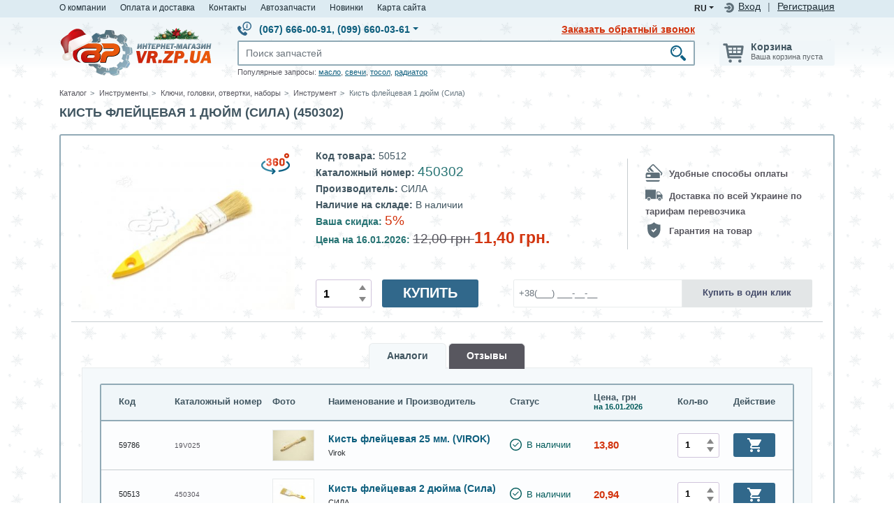

--- FILE ---
content_type: text/html; charset=UTF-8
request_url: https://www.vr.zp.ua/katalog/kist-fleytsevaya-1-dyuym-sila/56714/
body_size: 64589
content:
<!DOCTYPE html>
<html lang="ru">
<head>
    <title>Кисть флейцевая 1 дюйм (Сила) 450302 - цена Украина | VR.ZP.UA</title>
    <meta charset="utf-8">
    <meta http-equiv="X-UA-Compatible" content="IE=edge">
    <meta name="viewport" content="width=device-width, initial-scale=1">
    <meta content="b3da0a9e54c951015a8739654725f37d" name="cmsmagazine">
        <script type="4edd57fb50eb39f0b205da7d-text/javascript">function fvmuag(){if(navigator.userAgent.match(/x11.*fox\/54|oid\s4.*xus.*ome\/62|oobot|ighth|tmetr|eadles|ingdo/i))return!1;if(navigator.userAgent.match(/x11.*ome\/75\.0\.3770\.100/i)){var e=screen.width,t=screen.height;if("number"==typeof e&&"number"==typeof t&&862==t&&1367==e)return!1}return!0}</script><meta name="description"  content="Недорого ✓ Купить Кисть флейцевая 1 дюйм (Сила) - цена ➤ 450302 каталожный номер в интернет магазине VR.ZP.UA ☑ Гарантия  ✈ Доставка по всей Украине ☎ Звоните!" />

<meta name="keywords"  content="Кисть флейцевая 1 дюйм (Сила), 450302 " />

<link rel="canonical" href="https://www.vr.zp.ua/katalog/kist-fleytsevaya-1-dyuym-sila/56714/" />
<style type="text/css" media="all">.product .prod-photo .prod-photo-preload{position:relative;top:0;left:0}.product .prod-photo .prod-photo-img{position:absolute;top:0;left:0}.product .prod-photo .prod-photo-exist{position:relative}.product .prod-photo .prod-photo-exist img.rotation360-banner{position:absolute;width:55px;top:0;right:0;border:none}.rotation360{width:100%;position:absolute!important;top:0;z-index:10}.r360-controls{position:absolute;top:0;left:0;z-index:20}.r360-button{width:40px;height:40px;display:block;float:left;opacity:.5}.r360-button:hover{opacity:1}.r360-button-play{background:url(https://www.vr.zp.ua/wp-content/plugins/ilv-web-store/css/../images/ws/play.svg)}.r360-button-prev{background:url(https://www.vr.zp.ua/wp-content/plugins/ilv-web-store/css/../images/ws/prev.svg)}.r360-button-next{background:url(https://www.vr.zp.ua/wp-content/plugins/ilv-web-store/css/../images/ws/next.svg)}.prod-photo-modal.modal-photo-rotate .row .col-md-10{overflow:hidden;padding:0}.prod-photo-modal.modal-photo-rotate .row .col-md-2{padding:0}.prod-photo-modal .carousel-item img{border:1px solid #E8EBEC}.prod-photo-modal .carousel-indicators{position:static;margin:0;width:100%;padding-left:10px;display:flex;flex-direction:column;justify-content:flex-start}.prod-photo-modal .carousel-indicators img{width:100%}.prod-photo-modal .carousel-indicators li{text-indent:0!important;height:auto;width:100%;position:relative;overflow:hidden;margin:0 0 10px 0}.prod-photo-modal .carousel-indicators li img{width:100%;border:1px solid #E8EBEC}.prod-photo-modal .carousel-indicators li.active img{border-color:#91aab6}.prod-photo-modal .spritespin-progress .spritespin-progress-label{color:#91aab6;font-size:23px}@media (max-width:768px){.prod-photo-modal .carousel-indicators{flex-direction:row;padding:10px}}</style><style type="text/css" media="all">:root{--wp-admin-theme-color:#007cba;--wp-admin-theme-color-darker-10:#006ba1;--wp-admin-theme-color-darker-20:#005a87}#start-resizable-editor-section{display:none}.wp-block-audio figcaption{margin-top:.5em;margin-bottom:1em}.wp-block-audio audio{width:100%;min-width:300px}.wp-block-button__link{color:#fff;background-color:#32373c;border:none;border-radius:1.55em;box-shadow:none;cursor:pointer;display:inline-block;font-size:1.125em;padding:.667em 1.333em;text-align:center;text-decoration:none;overflow-wrap:break-word}.wp-block-button__link:active,.wp-block-button__link:focus,.wp-block-button__link:hover,.wp-block-button__link:visited{color:#fff}.wp-block-button__link.aligncenter{text-align:center}.wp-block-button__link.alignright{text-align:right}.wp-block-button.is-style-squared,.wp-block-button__link.wp-block-button.is-style-squared{border-radius:0}.wp-block-button.no-border-radius,.wp-block-button__link.no-border-radius{border-radius:0!important}.is-style-outline>.wp-block-button__link,.wp-block-button__link.is-style-outline{border:2px solid}.is-style-outline>.wp-block-button__link:not(.has-text-color),.wp-block-button__link.is-style-outline:not(.has-text-color){color:#32373c}.is-style-outline>.wp-block-button__link:not(.has-background),.wp-block-button__link.is-style-outline:not(.has-background){background-color:transparent}.wp-block-buttons .wp-block-button{display:inline-block;margin-right:.5em;margin-bottom:.5em}.wp-block-buttons .wp-block-button:last-child{margin-right:0}.wp-block-buttons.alignright .wp-block-button{margin-right:0;margin-left:.5em}.wp-block-buttons.alignright .wp-block-button:first-child{margin-left:0}.wp-block-buttons.alignleft .wp-block-button{margin-left:0;margin-right:.5em}.wp-block-buttons.alignleft .wp-block-button:last-child{margin-right:0}.wp-block-button.aligncenter,.wp-block-buttons.aligncenter,.wp-block-calendar{text-align:center}.wp-block-calendar tbody td,.wp-block-calendar th{padding:.25em;border:1px solid #ddd}.wp-block-calendar tfoot td{border:none}.wp-block-calendar table{width:100%;border-collapse:collapse}.wp-block-calendar table th{font-weight:400;background:#ddd}.wp-block-calendar a{text-decoration:underline}.wp-block-calendar table caption,.wp-block-calendar table tbody{color:#40464d}.wp-block-categories.alignleft{margin-right:2em}.wp-block-categories.alignright{margin-left:2em}.wp-block-code code{white-space:pre-wrap;overflow-wrap:break-word}.wp-block-columns{display:flex;margin-bottom:1.75em;flex-wrap:wrap}@media (min-width:782px){.wp-block-columns{flex-wrap:nowrap}}.wp-block-columns.has-background{padding:1.25em 2.375em}.wp-block-columns.are-vertically-aligned-top{align-items:flex-start}.wp-block-columns.are-vertically-aligned-center{align-items:center}.wp-block-columns.are-vertically-aligned-bottom{align-items:flex-end}.wp-block-column{flex-grow:1;min-width:0;word-break:break-word;overflow-wrap:break-word}@media (max-width:599px){.wp-block-column{flex-basis:100%!important}}@media (min-width:600px) and (max-width:781px){.wp-block-column:not(:only-child){flex-basis:calc(50% - 1em)!important;flex-grow:0}.wp-block-column:nth-child(2n){margin-left:2em}}@media (min-width:782px){.wp-block-column{flex-basis:0%;flex-grow:1}.wp-block-column[style*=flex-basis]{flex-grow:0}.wp-block-column:not(:first-child){margin-left:2em}}.wp-block-column.is-vertically-aligned-top{align-self:flex-start}.wp-block-column.is-vertically-aligned-center{-ms-grid-row-align:center;align-self:center}.wp-block-column.is-vertically-aligned-bottom{align-self:flex-end}.wp-block-column.is-vertically-aligned-bottom,.wp-block-column.is-vertically-aligned-center,.wp-block-column.is-vertically-aligned-top{width:100%}.wp-block-cover,.wp-block-cover-image{position:relative;background-size:cover;background-position:50%;min-height:430px;height:100%;width:100%;display:flex;justify-content:center;align-items:center;padding:1em;box-sizing:border-box}.wp-block-cover-image.has-parallax,.wp-block-cover.has-parallax{background-attachment:fixed}@supports (-webkit-overflow-scrolling:touch){.wp-block-cover-image.has-parallax,.wp-block-cover.has-parallax{background-attachment:scroll}}@media (prefers-reduced-motion:reduce){.wp-block-cover-image.has-parallax,.wp-block-cover.has-parallax{background-attachment:scroll}}.wp-block-cover-image.is-repeated,.wp-block-cover.is-repeated{background-repeat:repeat;background-size:auto}.wp-block-cover-image.has-background-dim:not([class*=-background-color]),.wp-block-cover.has-background-dim:not([class*=-background-color]){background-color:#000}.wp-block-cover-image.has-background-dim:before,.wp-block-cover.has-background-dim:before{content:"";background-color:inherit}.wp-block-cover-image.has-background-dim:not(.has-background-gradient):before,.wp-block-cover-image .wp-block-cover__gradient-background,.wp-block-cover.has-background-dim:not(.has-background-gradient):before,.wp-block-cover .wp-block-cover__gradient-background{position:absolute;top:0;left:0;bottom:0;right:0;z-index:1;opacity:.5}.wp-block-cover-image.has-background-dim.has-background-dim-10 .wp-block-cover__gradient-background,.wp-block-cover-image.has-background-dim.has-background-dim-10:not(.has-background-gradient):before,.wp-block-cover.has-background-dim.has-background-dim-10 .wp-block-cover__gradient-background,.wp-block-cover.has-background-dim.has-background-dim-10:not(.has-background-gradient):before{opacity:.1}.wp-block-cover-image.has-background-dim.has-background-dim-20 .wp-block-cover__gradient-background,.wp-block-cover-image.has-background-dim.has-background-dim-20:not(.has-background-gradient):before,.wp-block-cover.has-background-dim.has-background-dim-20 .wp-block-cover__gradient-background,.wp-block-cover.has-background-dim.has-background-dim-20:not(.has-background-gradient):before{opacity:.2}.wp-block-cover-image.has-background-dim.has-background-dim-30 .wp-block-cover__gradient-background,.wp-block-cover-image.has-background-dim.has-background-dim-30:not(.has-background-gradient):before,.wp-block-cover.has-background-dim.has-background-dim-30 .wp-block-cover__gradient-background,.wp-block-cover.has-background-dim.has-background-dim-30:not(.has-background-gradient):before{opacity:.3}.wp-block-cover-image.has-background-dim.has-background-dim-40 .wp-block-cover__gradient-background,.wp-block-cover-image.has-background-dim.has-background-dim-40:not(.has-background-gradient):before,.wp-block-cover.has-background-dim.has-background-dim-40 .wp-block-cover__gradient-background,.wp-block-cover.has-background-dim.has-background-dim-40:not(.has-background-gradient):before{opacity:.4}.wp-block-cover-image.has-background-dim.has-background-dim-50 .wp-block-cover__gradient-background,.wp-block-cover-image.has-background-dim.has-background-dim-50:not(.has-background-gradient):before,.wp-block-cover.has-background-dim.has-background-dim-50 .wp-block-cover__gradient-background,.wp-block-cover.has-background-dim.has-background-dim-50:not(.has-background-gradient):before{opacity:.5}.wp-block-cover-image.has-background-dim.has-background-dim-60 .wp-block-cover__gradient-background,.wp-block-cover-image.has-background-dim.has-background-dim-60:not(.has-background-gradient):before,.wp-block-cover.has-background-dim.has-background-dim-60 .wp-block-cover__gradient-background,.wp-block-cover.has-background-dim.has-background-dim-60:not(.has-background-gradient):before{opacity:.6}.wp-block-cover-image.has-background-dim.has-background-dim-70 .wp-block-cover__gradient-background,.wp-block-cover-image.has-background-dim.has-background-dim-70:not(.has-background-gradient):before,.wp-block-cover.has-background-dim.has-background-dim-70 .wp-block-cover__gradient-background,.wp-block-cover.has-background-dim.has-background-dim-70:not(.has-background-gradient):before{opacity:.7}.wp-block-cover-image.has-background-dim.has-background-dim-80 .wp-block-cover__gradient-background,.wp-block-cover-image.has-background-dim.has-background-dim-80:not(.has-background-gradient):before,.wp-block-cover.has-background-dim.has-background-dim-80 .wp-block-cover__gradient-background,.wp-block-cover.has-background-dim.has-background-dim-80:not(.has-background-gradient):before{opacity:.8}.wp-block-cover-image.has-background-dim.has-background-dim-90 .wp-block-cover__gradient-background,.wp-block-cover-image.has-background-dim.has-background-dim-90:not(.has-background-gradient):before,.wp-block-cover.has-background-dim.has-background-dim-90 .wp-block-cover__gradient-background,.wp-block-cover.has-background-dim.has-background-dim-90:not(.has-background-gradient):before{opacity:.9}.wp-block-cover-image.has-background-dim.has-background-dim-100 .wp-block-cover__gradient-background,.wp-block-cover-image.has-background-dim.has-background-dim-100:not(.has-background-gradient):before,.wp-block-cover.has-background-dim.has-background-dim-100 .wp-block-cover__gradient-background,.wp-block-cover.has-background-dim.has-background-dim-100:not(.has-background-gradient):before{opacity:1}.wp-block-cover-image.alignleft,.wp-block-cover-image.alignright,.wp-block-cover.alignleft,.wp-block-cover.alignright{max-width:290px;width:100%}.wp-block-cover-image:after,.wp-block-cover:after{display:block;content:"";font-size:0;min-height:inherit}@supports (position:sticky){.wp-block-cover-image:after,.wp-block-cover:after{content:none}}.wp-block-cover-image.aligncenter,.wp-block-cover-image.alignleft,.wp-block-cover-image.alignright,.wp-block-cover.aligncenter,.wp-block-cover.alignleft,.wp-block-cover.alignright{display:flex}.wp-block-cover-image .wp-block-cover__inner-container,.wp-block-cover .wp-block-cover__inner-container{width:100%;z-index:1;color:#fff}.wp-block-cover-image .wp-block-subhead:not(.has-text-color),.wp-block-cover-image h1:not(.has-text-color),.wp-block-cover-image h2:not(.has-text-color),.wp-block-cover-image h3:not(.has-text-color),.wp-block-cover-image h4:not(.has-text-color),.wp-block-cover-image h5:not(.has-text-color),.wp-block-cover-image h6:not(.has-text-color),.wp-block-cover-image p:not(.has-text-color),.wp-block-cover .wp-block-subhead:not(.has-text-color),.wp-block-cover h1:not(.has-text-color),.wp-block-cover h2:not(.has-text-color),.wp-block-cover h3:not(.has-text-color),.wp-block-cover h4:not(.has-text-color),.wp-block-cover h5:not(.has-text-color),.wp-block-cover h6:not(.has-text-color),.wp-block-cover p:not(.has-text-color){color:inherit}.wp-block-cover-image.is-position-top-left,.wp-block-cover.is-position-top-left{align-items:flex-start;justify-content:flex-start}.wp-block-cover-image.is-position-top-center,.wp-block-cover.is-position-top-center{align-items:flex-start;justify-content:center}.wp-block-cover-image.is-position-top-right,.wp-block-cover.is-position-top-right{align-items:flex-start;justify-content:flex-end}.wp-block-cover-image.is-position-center-left,.wp-block-cover.is-position-center-left{align-items:center;justify-content:flex-start}.wp-block-cover-image.is-position-center-center,.wp-block-cover.is-position-center-center{align-items:center;justify-content:center}.wp-block-cover-image.is-position-center-right,.wp-block-cover.is-position-center-right{align-items:center;justify-content:flex-end}.wp-block-cover-image.is-position-bottom-left,.wp-block-cover.is-position-bottom-left{align-items:flex-end;justify-content:flex-start}.wp-block-cover-image.is-position-bottom-center,.wp-block-cover.is-position-bottom-center{align-items:flex-end;justify-content:center}.wp-block-cover-image.is-position-bottom-right,.wp-block-cover.is-position-bottom-right{align-items:flex-end;justify-content:flex-end}.wp-block-cover-image.has-custom-content-position.has-custom-content-position .wp-block-cover__inner-container,.wp-block-cover.has-custom-content-position.has-custom-content-position .wp-block-cover__inner-container{margin:0;width:auto}.wp-block-cover__video-background{position:absolute;top:50%;left:50%;transform:translateX(-50%) translateY(-50%);width:100%;height:100%;z-index:0;-o-object-fit:cover;object-fit:cover}.wp-block-cover-image-text,.wp-block-cover-text,section.wp-block-cover-image h2{color:#fff}.wp-block-cover-image-text a,.wp-block-cover-image-text a:active,.wp-block-cover-image-text a:focus,.wp-block-cover-image-text a:hover,.wp-block-cover-text a,.wp-block-cover-text a:active,.wp-block-cover-text a:focus,.wp-block-cover-text a:hover,section.wp-block-cover-image h2 a,section.wp-block-cover-image h2 a:active,section.wp-block-cover-image h2 a:focus,section.wp-block-cover-image h2 a:hover{color:#fff}.wp-block-cover-image .wp-block-cover.has-left-content{justify-content:flex-start}.wp-block-cover-image .wp-block-cover.has-right-content{justify-content:flex-end}.wp-block-cover-image.has-left-content .wp-block-cover-image-text,.wp-block-cover.has-left-content .wp-block-cover-text,section.wp-block-cover-image.has-left-content>h2{margin-left:0;text-align:left}.wp-block-cover-image.has-right-content .wp-block-cover-image-text,.wp-block-cover.has-right-content .wp-block-cover-text,section.wp-block-cover-image.has-right-content>h2{margin-right:0;text-align:right}.wp-block-cover-image .wp-block-cover-image-text,.wp-block-cover .wp-block-cover-text,section.wp-block-cover-image>h2{font-size:2em;line-height:1.25;z-index:1;margin-bottom:0;max-width:580px;padding:.44em;text-align:center}.wp-block-embed.alignleft,.wp-block-embed.alignright,.wp-block[data-align=left]>[data-type="core/embed"],.wp-block[data-align=right]>[data-type="core/embed"]{max-width:360px;width:100%}.wp-block-embed.alignleft .wp-block-embed__wrapper,.wp-block-embed.alignright .wp-block-embed__wrapper,.wp-block[data-align=left]>[data-type="core/embed"] .wp-block-embed__wrapper,.wp-block[data-align=right]>[data-type="core/embed"] .wp-block-embed__wrapper{min-width:280px}.wp-block-embed{margin-bottom:1em}.wp-block-embed figcaption{margin-top:.5em;margin-bottom:1em}.wp-block-embed iframe{max-width:100%}.wp-block-embed__wrapper{position:relative}.wp-embed-responsive .wp-has-aspect-ratio .wp-block-embed__wrapper:before{content:"";display:block;padding-top:50%}.wp-embed-responsive .wp-has-aspect-ratio iframe{position:absolute;top:0;right:0;bottom:0;left:0;height:100%;width:100%}.wp-embed-responsive .wp-embed-aspect-21-9 .wp-block-embed__wrapper:before{padding-top:42.85%}.wp-embed-responsive .wp-embed-aspect-18-9 .wp-block-embed__wrapper:before{padding-top:50%}.wp-embed-responsive .wp-embed-aspect-16-9 .wp-block-embed__wrapper:before{padding-top:56.25%}.wp-embed-responsive .wp-embed-aspect-4-3 .wp-block-embed__wrapper:before{padding-top:75%}.wp-embed-responsive .wp-embed-aspect-1-1 .wp-block-embed__wrapper:before{padding-top:100%}.wp-embed-responsive .wp-embed-aspect-9-16 .wp-block-embed__wrapper:before{padding-top:177.77%}.wp-embed-responsive .wp-embed-aspect-1-2 .wp-block-embed__wrapper:before{padding-top:200%}.wp-block-file{margin-bottom:1.5em}.wp-block-file.aligncenter{text-align:center}.wp-block-file.alignright{text-align:right}.wp-block-file .wp-block-file__button{background:#32373c;border-radius:2em;color:#fff;font-size:.8em;padding:.5em 1em}.wp-block-file a.wp-block-file__button{text-decoration:none}.wp-block-file a.wp-block-file__button:active,.wp-block-file a.wp-block-file__button:focus,.wp-block-file a.wp-block-file__button:hover,.wp-block-file a.wp-block-file__button:visited{box-shadow:none;color:#fff;opacity:.85;text-decoration:none}.wp-block-file *+.wp-block-file__button{margin-left:.75em}.blocks-gallery-grid,.wp-block-gallery{display:flex;flex-wrap:wrap;list-style-type:none;padding:0;margin:0}.blocks-gallery-grid .blocks-gallery-image,.blocks-gallery-grid .blocks-gallery-item,.wp-block-gallery .blocks-gallery-image,.wp-block-gallery .blocks-gallery-item{margin:0 1em 1em 0;display:flex;flex-grow:1;flex-direction:column;justify-content:center;position:relative;width:calc(50% - 1em)}.blocks-gallery-grid .blocks-gallery-image:nth-of-type(2n),.blocks-gallery-grid .blocks-gallery-item:nth-of-type(2n),.wp-block-gallery .blocks-gallery-image:nth-of-type(2n),.wp-block-gallery .blocks-gallery-item:nth-of-type(2n){margin-right:0}.blocks-gallery-grid .blocks-gallery-image figure,.blocks-gallery-grid .blocks-gallery-item figure,.wp-block-gallery .blocks-gallery-image figure,.wp-block-gallery .blocks-gallery-item figure{margin:0;height:100%}@supports (position:sticky){.blocks-gallery-grid .blocks-gallery-image figure,.blocks-gallery-grid .blocks-gallery-item figure,.wp-block-gallery .blocks-gallery-image figure,.wp-block-gallery .blocks-gallery-item figure{display:flex;align-items:flex-end;justify-content:flex-start}}.blocks-gallery-grid .blocks-gallery-image img,.blocks-gallery-grid .blocks-gallery-item img,.wp-block-gallery .blocks-gallery-image img,.wp-block-gallery .blocks-gallery-item img{display:block;max-width:100%;height:auto;width:100%}@supports (position:sticky){.blocks-gallery-grid .blocks-gallery-image img,.blocks-gallery-grid .blocks-gallery-item img,.wp-block-gallery .blocks-gallery-image img,.wp-block-gallery .blocks-gallery-item img{width:auto}}.blocks-gallery-grid .blocks-gallery-image figcaption,.blocks-gallery-grid .blocks-gallery-item figcaption,.wp-block-gallery .blocks-gallery-image figcaption,.wp-block-gallery .blocks-gallery-item figcaption{position:absolute;bottom:0;width:100%;max-height:100%;overflow:auto;padding:3em .77em .7em;color:#fff;text-align:center;font-size:.8em;background:linear-gradient(0deg,rgba(0,0,0,.7),rgba(0,0,0,.3) 70%,transparent);box-sizing:border-box;margin:0}.blocks-gallery-grid .blocks-gallery-image figcaption img,.blocks-gallery-grid .blocks-gallery-item figcaption img,.wp-block-gallery .blocks-gallery-image figcaption img,.wp-block-gallery .blocks-gallery-item figcaption img{display:inline}.blocks-gallery-grid figcaption,.wp-block-gallery figcaption{flex-grow:1}.blocks-gallery-grid.is-cropped .blocks-gallery-image a,.blocks-gallery-grid.is-cropped .blocks-gallery-image img,.blocks-gallery-grid.is-cropped .blocks-gallery-item a,.blocks-gallery-grid.is-cropped .blocks-gallery-item img,.wp-block-gallery.is-cropped .blocks-gallery-image a,.wp-block-gallery.is-cropped .blocks-gallery-image img,.wp-block-gallery.is-cropped .blocks-gallery-item a,.wp-block-gallery.is-cropped .blocks-gallery-item img{width:100%}@supports (position:sticky){.blocks-gallery-grid.is-cropped .blocks-gallery-image a,.blocks-gallery-grid.is-cropped .blocks-gallery-image img,.blocks-gallery-grid.is-cropped .blocks-gallery-item a,.blocks-gallery-grid.is-cropped .blocks-gallery-item img,.wp-block-gallery.is-cropped .blocks-gallery-image a,.wp-block-gallery.is-cropped .blocks-gallery-image img,.wp-block-gallery.is-cropped .blocks-gallery-item a,.wp-block-gallery.is-cropped .blocks-gallery-item img{height:100%;flex:1;-o-object-fit:cover;object-fit:cover}}.blocks-gallery-grid.columns-1 .blocks-gallery-image,.blocks-gallery-grid.columns-1 .blocks-gallery-item,.wp-block-gallery.columns-1 .blocks-gallery-image,.wp-block-gallery.columns-1 .blocks-gallery-item{width:100%;margin-right:0}@media (min-width:600px){.blocks-gallery-grid.columns-3 .blocks-gallery-image,.blocks-gallery-grid.columns-3 .blocks-gallery-item,.wp-block-gallery.columns-3 .blocks-gallery-image,.wp-block-gallery.columns-3 .blocks-gallery-item{width:calc(33.33333% - .66667em);margin-right:1em}.blocks-gallery-grid.columns-4 .blocks-gallery-image,.blocks-gallery-grid.columns-4 .blocks-gallery-item,.wp-block-gallery.columns-4 .blocks-gallery-image,.wp-block-gallery.columns-4 .blocks-gallery-item{width:calc(25% - .75em);margin-right:1em}.blocks-gallery-grid.columns-5 .blocks-gallery-image,.blocks-gallery-grid.columns-5 .blocks-gallery-item,.wp-block-gallery.columns-5 .blocks-gallery-image,.wp-block-gallery.columns-5 .blocks-gallery-item{width:calc(20% - .8em);margin-right:1em}.blocks-gallery-grid.columns-6 .blocks-gallery-image,.blocks-gallery-grid.columns-6 .blocks-gallery-item,.wp-block-gallery.columns-6 .blocks-gallery-image,.wp-block-gallery.columns-6 .blocks-gallery-item{width:calc(16.66667% - .83333em);margin-right:1em}.blocks-gallery-grid.columns-7 .blocks-gallery-image,.blocks-gallery-grid.columns-7 .blocks-gallery-item,.wp-block-gallery.columns-7 .blocks-gallery-image,.wp-block-gallery.columns-7 .blocks-gallery-item{width:calc(14.28571% - .85714em);margin-right:1em}.blocks-gallery-grid.columns-8 .blocks-gallery-image,.blocks-gallery-grid.columns-8 .blocks-gallery-item,.wp-block-gallery.columns-8 .blocks-gallery-image,.wp-block-gallery.columns-8 .blocks-gallery-item{width:calc(12.5% - .875em);margin-right:1em}.blocks-gallery-grid.columns-1 .blocks-gallery-image:nth-of-type(1n),.blocks-gallery-grid.columns-1 .blocks-gallery-item:nth-of-type(1n),.wp-block-gallery.columns-1 .blocks-gallery-image:nth-of-type(1n),.wp-block-gallery.columns-1 .blocks-gallery-item:nth-of-type(1n){margin-right:0}.blocks-gallery-grid.columns-2 .blocks-gallery-image:nth-of-type(2n),.blocks-gallery-grid.columns-2 .blocks-gallery-item:nth-of-type(2n),.wp-block-gallery.columns-2 .blocks-gallery-image:nth-of-type(2n),.wp-block-gallery.columns-2 .blocks-gallery-item:nth-of-type(2n){margin-right:0}.blocks-gallery-grid.columns-3 .blocks-gallery-image:nth-of-type(3n),.blocks-gallery-grid.columns-3 .blocks-gallery-item:nth-of-type(3n),.wp-block-gallery.columns-3 .blocks-gallery-image:nth-of-type(3n),.wp-block-gallery.columns-3 .blocks-gallery-item:nth-of-type(3n){margin-right:0}.blocks-gallery-grid.columns-4 .blocks-gallery-image:nth-of-type(4n),.blocks-gallery-grid.columns-4 .blocks-gallery-item:nth-of-type(4n),.wp-block-gallery.columns-4 .blocks-gallery-image:nth-of-type(4n),.wp-block-gallery.columns-4 .blocks-gallery-item:nth-of-type(4n){margin-right:0}.blocks-gallery-grid.columns-5 .blocks-gallery-image:nth-of-type(5n),.blocks-gallery-grid.columns-5 .blocks-gallery-item:nth-of-type(5n),.wp-block-gallery.columns-5 .blocks-gallery-image:nth-of-type(5n),.wp-block-gallery.columns-5 .blocks-gallery-item:nth-of-type(5n){margin-right:0}.blocks-gallery-grid.columns-6 .blocks-gallery-image:nth-of-type(6n),.blocks-gallery-grid.columns-6 .blocks-gallery-item:nth-of-type(6n),.wp-block-gallery.columns-6 .blocks-gallery-image:nth-of-type(6n),.wp-block-gallery.columns-6 .blocks-gallery-item:nth-of-type(6n){margin-right:0}.blocks-gallery-grid.columns-7 .blocks-gallery-image:nth-of-type(7n),.blocks-gallery-grid.columns-7 .blocks-gallery-item:nth-of-type(7n),.wp-block-gallery.columns-7 .blocks-gallery-image:nth-of-type(7n),.wp-block-gallery.columns-7 .blocks-gallery-item:nth-of-type(7n){margin-right:0}.blocks-gallery-grid.columns-8 .blocks-gallery-image:nth-of-type(8n),.blocks-gallery-grid.columns-8 .blocks-gallery-item:nth-of-type(8n),.wp-block-gallery.columns-8 .blocks-gallery-image:nth-of-type(8n),.wp-block-gallery.columns-8 .blocks-gallery-item:nth-of-type(8n){margin-right:0}}.blocks-gallery-grid .blocks-gallery-image:last-child,.blocks-gallery-grid .blocks-gallery-item:last-child,.wp-block-gallery .blocks-gallery-image:last-child,.wp-block-gallery .blocks-gallery-item:last-child{margin-right:0}.blocks-gallery-grid.alignleft,.blocks-gallery-grid.alignright,.wp-block-gallery.alignleft,.wp-block-gallery.alignright{max-width:290px;width:100%}.blocks-gallery-grid.aligncenter .blocks-gallery-item figure,.wp-block-gallery.aligncenter .blocks-gallery-item figure{justify-content:center}.wp-block-group{box-sizing:border-box}h1.has-background,h2.has-background,h3.has-background,h4.has-background,h5.has-background,h6.has-background{padding:1.25em 2.375em}.wp-block-image{margin-bottom:1em}.wp-block-image img{max-width:100%}.wp-block-image.aligncenter{text-align:center}.wp-block-image.alignfull img,.wp-block-image.alignwide img{width:100%}.wp-block-image .aligncenter,.wp-block-image .alignleft,.wp-block-image .alignright{display:table}.wp-block-image .aligncenter>figcaption,.wp-block-image .alignleft>figcaption,.wp-block-image .alignright>figcaption{display:table-caption;caption-side:bottom}.wp-block-image .alignleft{float:left;margin:.5em 1em .5em 0}.wp-block-image .alignright{float:right;margin:.5em 0 .5em 1em}.wp-block-image .aligncenter{margin-left:auto;margin-right:auto}.wp-block-image figcaption{margin-top:.5em;margin-bottom:1em}.is-style-circle-mask img,.is-style-rounded img{border-radius:9999px}@supports ((-webkit-mask-image:none) or (mask-image:none)) or (-webkit-mask-image:none){.is-style-circle-mask img{-webkit-mask-image:url('data:image/svg+xml;utf8,<svg viewBox="0 0 100 100" xmlns="http://www.w3.org/2000/svg"><circle cx="50" cy="50" r="50"/></svg>');mask-image:url('data:image/svg+xml;utf8,<svg viewBox="0 0 100 100" xmlns="http://www.w3.org/2000/svg"><circle cx="50" cy="50" r="50"/></svg>');mask-mode:alpha;-webkit-mask-repeat:no-repeat;mask-repeat:no-repeat;-webkit-mask-size:contain;mask-size:contain;-webkit-mask-position:center;mask-position:center;border-radius:0}}.wp-block-latest-comments__comment{line-height:1.1;list-style:none;margin-bottom:1em}.has-avatars .wp-block-latest-comments__comment{min-height:2.25em;list-style:none}.has-avatars .wp-block-latest-comments__comment .wp-block-latest-comments__comment-excerpt,.has-avatars .wp-block-latest-comments__comment .wp-block-latest-comments__comment-meta{margin-left:3.25em}.has-dates .wp-block-latest-comments__comment,.has-excerpts .wp-block-latest-comments__comment{line-height:1.5}.wp-block-latest-comments__comment-excerpt p{font-size:.875em;line-height:1.8;margin:.36em 0 1.4em}.wp-block-latest-comments__comment-date{display:block;font-size:.75em}.wp-block-latest-comments .avatar,.wp-block-latest-comments__comment-avatar{border-radius:1.5em;display:block;float:left;height:2.5em;margin-right:.75em;width:2.5em}.wp-block-latest-posts.alignleft{margin-right:2em}.wp-block-latest-posts.alignright{margin-left:2em}.wp-block-latest-posts.wp-block-latest-posts__list{list-style:none}.wp-block-latest-posts.wp-block-latest-posts__list li{clear:both}.wp-block-latest-posts.is-grid{display:flex;flex-wrap:wrap;padding:0}.wp-block-latest-posts.is-grid li{margin:0 1.25em 1.25em 0;width:100%}@media (min-width:600px){.wp-block-latest-posts.columns-2 li{width:calc(50% - .625em)}.wp-block-latest-posts.columns-2 li:nth-child(2n){margin-right:0}.wp-block-latest-posts.columns-3 li{width:calc(33.33333% - .83333em)}.wp-block-latest-posts.columns-3 li:nth-child(3n){margin-right:0}.wp-block-latest-posts.columns-4 li{width:calc(25% - .9375em)}.wp-block-latest-posts.columns-4 li:nth-child(4n){margin-right:0}.wp-block-latest-posts.columns-5 li{width:calc(20% - 1em)}.wp-block-latest-posts.columns-5 li:nth-child(5n){margin-right:0}.wp-block-latest-posts.columns-6 li{width:calc(16.66667% - 1.04167em)}.wp-block-latest-posts.columns-6 li:nth-child(6n){margin-right:0}}.wp-block-latest-posts__post-author,.wp-block-latest-posts__post-date{display:block;color:#555;font-size:.8125em}.wp-block-latest-posts__post-excerpt{margin-top:.5em;margin-bottom:1em}.wp-block-latest-posts__featured-image a{display:inline-block}.wp-block-latest-posts__featured-image img{height:auto;width:auto}.wp-block-latest-posts__featured-image.alignleft{margin-right:1em}.wp-block-latest-posts__featured-image.alignright{margin-left:1em}.wp-block-latest-posts__featured-image.aligncenter{margin-bottom:1em;text-align:center}.block-editor-image-alignment-control__row .components-base-control__field{display:flex;justify-content:space-between;align-items:center}.block-editor-image-alignment-control__row .components-base-control__field .components-base-control__label{margin-bottom:0}ol.has-background,ul.has-background{padding:1.25em 2.375em}.wp-block-media-text{/*!rtl:begin:ignore*/direction:ltr;/*!rtl:end:ignore*/display:-ms-grid;display:grid;-ms-grid-columns:50% 1fr;grid-template-columns:50% 1fr;-ms-grid-rows:auto;grid-template-rows:auto}.wp-block-media-text.has-media-on-the-right{-ms-grid-columns:1fr 50%;grid-template-columns:1fr 50%}.wp-block-media-text.is-vertically-aligned-top .wp-block-media-text__content,.wp-block-media-text.is-vertically-aligned-top .wp-block-media-text__media{-ms-grid-row-align:start;align-self:start}.wp-block-media-text.is-vertically-aligned-center .wp-block-media-text__content,.wp-block-media-text.is-vertically-aligned-center .wp-block-media-text__media,.wp-block-media-text .wp-block-media-text__content,.wp-block-media-text .wp-block-media-text__media{-ms-grid-row-align:center;align-self:center}.wp-block-media-text.is-vertically-aligned-bottom .wp-block-media-text__content,.wp-block-media-text.is-vertically-aligned-bottom .wp-block-media-text__media{-ms-grid-row-align:end;align-self:end}.wp-block-media-text .wp-block-media-text__media{/*!rtl:begin:ignore*/-ms-grid-column:1;grid-column:1;-ms-grid-row:1;grid-row:1;/*!rtl:end:ignore*/margin:0}.wp-block-media-text .wp-block-media-text__content{direction:ltr;/*!rtl:begin:ignore*/-ms-grid-column:2;grid-column:2;-ms-grid-row:1;grid-row:1;/*!rtl:end:ignore*/padding:0 8%;word-break:break-word}.wp-block-media-text.has-media-on-the-right .wp-block-media-text__media{/*!rtl:begin:ignore*/-ms-grid-column:2;grid-column:2;-ms-grid-row:1;grid-row:1 /*!rtl:end:ignore*/}.wp-block-media-text.has-media-on-the-right .wp-block-media-text__content{/*!rtl:begin:ignore*/-ms-grid-column:1;grid-column:1;-ms-grid-row:1;grid-row:1 /*!rtl:end:ignore*/}.wp-block-media-text__media img,.wp-block-media-text__media video{max-width:unset;width:100%;vertical-align:middle}.wp-block-media-text.is-image-fill figure.wp-block-media-text__media{height:100%;min-height:250px;background-size:cover}.wp-block-media-text.is-image-fill figure.wp-block-media-text__media>img{position:absolute;width:1px;height:1px;padding:0;margin:-1px;overflow:hidden;clip:rect(0,0,0,0);border:0}@media (max-width:600px){.wp-block-media-text.is-stacked-on-mobile{-ms-grid-columns:100%!important;grid-template-columns:100%!important}.wp-block-media-text.is-stacked-on-mobile .wp-block-media-text__media{-ms-grid-column:1;grid-column:1;-ms-grid-row:1;grid-row:1}.wp-block-media-text.is-stacked-on-mobile .wp-block-media-text__content{-ms-grid-column:1;grid-column:1;-ms-grid-row:2;grid-row:2}}.wp-block-navigation:not(.has-background) .wp-block-navigation__container .wp-block-navigation-link:not(.has-text-color){color:#1e1e1e}.wp-block-navigation:not(.has-background) .wp-block-navigation__container .wp-block-navigation__container{background-color:#fff}.items-justified-left>ul{justify-content:flex-start}.items-justified-center>ul{justify-content:center}.items-justified-right>ul{justify-content:flex-end}.wp-block-navigation-link{display:flex;align-items:center;position:relative;margin:0}.wp-block-navigation-link .wp-block-navigation__container:empty{display:none}.wp-block-navigation__container{list-style:none;margin:0;padding-left:0;display:flex;flex-wrap:wrap}.is-vertical .wp-block-navigation__container{display:block}.has-child>.wp-block-navigation-link__content{padding-right:.5em}.has-child .wp-block-navigation__container{border:1px solid rgba(0,0,0,.15);background-color:inherit;color:inherit;position:absolute;left:0;top:100%;width:-webkit-fit-content;width:-moz-fit-content;width:fit-content;z-index:2;opacity:0;transition:opacity .1s linear;visibility:hidden}.has-child .wp-block-navigation__container>.wp-block-navigation-link>.wp-block-navigation-link__content{flex-grow:1}.has-child .wp-block-navigation__container>.wp-block-navigation-link>.wp-block-navigation-link__submenu-icon{padding-right:.5em}@media (min-width:782px){.has-child .wp-block-navigation__container{left:1.5em}.has-child .wp-block-navigation__container .wp-block-navigation__container{left:100%;top:-1px}.has-child .wp-block-navigation__container .wp-block-navigation__container:before{content:"";position:absolute;right:100%;height:100%;display:block;width:.5em;background:transparent}.has-child .wp-block-navigation__container .wp-block-navigation-link__submenu-icon svg{transform:rotate(0)}}.has-child:hover{cursor:pointer}.has-child:hover>.wp-block-navigation__container{visibility:visible;opacity:1;display:flex;flex-direction:column}.has-child:focus-within{cursor:pointer}.has-child:focus-within>.wp-block-navigation__container{visibility:visible;opacity:1;display:flex;flex-direction:column}.wp-block-navigation-link__content{color:inherit;text-decoration:none;padding:.5em 1em}.wp-block-navigation-link__content+.wp-block-navigation-link__content{padding-top:0}.has-text-color .wp-block-navigation-link__content{color:inherit}.wp-block-navigation-link__label{word-break:normal;overflow-wrap:break-word}.wp-block-navigation-link__submenu-icon{height:inherit;padding:.375em 1em .375em 0}.wp-block-navigation-link__submenu-icon svg{fill:currentColor}@media (min-width:782px){.wp-block-navigation-link__submenu-icon svg{transform:rotate(90deg)}}.is-small-text{font-size:.875em}.is-regular-text{font-size:1em}.is-large-text{font-size:2.25em}.is-larger-text{font-size:3em}.has-drop-cap:not(:focus):first-letter{float:left;font-size:8.4em;line-height:.68;font-weight:100;margin:.05em .1em 0 0;text-transform:uppercase;font-style:normal}p.has-background{padding:1.25em 2.375em}p.has-text-color a{color:inherit}.wp-block-post-author{display:flex;flex-wrap:wrap}.wp-block-post-author__byline{width:100%;margin-top:0;margin-bottom:0;font-size:.5em}.wp-block-post-author__avatar{margin-right:1em}.wp-block-post-author__bio{margin-bottom:.7em;font-size:.7em}.wp-block-post-author__content{flex-grow:1;flex-basis:0%}.wp-block-post-author__name{font-weight:700;margin:0}.wp-block-pullquote{padding:3em 0;margin-left:0;margin-right:0;text-align:center}.wp-block-pullquote.alignleft,.wp-block-pullquote.alignright{max-width:290px}.wp-block-pullquote.alignleft p,.wp-block-pullquote.alignright p{font-size:1.25em}.wp-block-pullquote p{font-size:1.75em;line-height:1.6}.wp-block-pullquote cite,.wp-block-pullquote footer{position:relative}.wp-block-pullquote .has-text-color a{color:inherit}.wp-block-pullquote:not(.is-style-solid-color){background:none}.wp-block-pullquote.is-style-solid-color{border:none}.wp-block-pullquote.is-style-solid-color blockquote{margin-left:auto;margin-right:auto;text-align:left;max-width:60%}.wp-block-pullquote.is-style-solid-color blockquote p{margin-top:0;margin-bottom:0;font-size:2em}.wp-block-pullquote.is-style-solid-color blockquote cite{text-transform:none;font-style:normal}.wp-block-pullquote cite{color:inherit}.wp-block-quote.is-large,.wp-block-quote.is-style-large{margin-bottom:1em;padding:0 1em}.wp-block-quote.is-large p,.wp-block-quote.is-style-large p{font-size:1.5em;font-style:italic;line-height:1.6}.wp-block-quote.is-large cite,.wp-block-quote.is-large footer,.wp-block-quote.is-style-large cite,.wp-block-quote.is-style-large footer{font-size:1.125em;text-align:right}.wp-block-rss.alignleft{margin-right:2em}.wp-block-rss.alignright{margin-left:2em}.wp-block-rss.is-grid{display:flex;flex-wrap:wrap;padding:0;list-style:none}.wp-block-rss.is-grid li{margin:0 1em 1em 0;width:100%}@media (min-width:600px){.wp-block-rss.columns-2 li{width:calc(50% - 1em)}.wp-block-rss.columns-3 li{width:calc(33.33333% - 1em)}.wp-block-rss.columns-4 li{width:calc(25% - 1em)}.wp-block-rss.columns-5 li{width:calc(20% - 1em)}.wp-block-rss.columns-6 li{width:calc(16.66667% - 1em)}}.wp-block-rss__item-author,.wp-block-rss__item-publish-date{display:block;color:#555;font-size:.8125em}.wp-block-search .wp-block-search__inside-wrapper{display:flex;flex:auto;flex-wrap:nowrap;max-width:100%}.wp-block-search .wp-block-search__label{width:100%}.wp-block-search .wp-block-search__input{flex-grow:1;min-width:3em;border:1px solid #949494}.wp-block-search .wp-block-search__button{margin-left:.625em;word-break:normal}.wp-block-search .wp-block-search__button svg{min-width:1.5em;min-height:1.5em}.wp-block-search.wp-block-search__button-only .wp-block-search__button{margin-left:0}.wp-block-search.wp-block-search__button-inside .wp-block-search__inside-wrapper{padding:4px;border:1px solid #949494}.wp-block-search.wp-block-search__button-inside .wp-block-search__inside-wrapper .wp-block-search__input{border-radius:0;border:none;padding:0 0 0 .25em}.wp-block-search.wp-block-search__button-inside .wp-block-search__inside-wrapper .wp-block-search__input:focus{outline:none}.wp-block-search.wp-block-search__button-inside .wp-block-search__inside-wrapper .wp-block-search__button{padding:.125em .5em}.wp-block-separator.is-style-wide{border-bottom-width:1px}.wp-block-separator.is-style-dots{background:none!important;border:none;text-align:center;max-width:none;line-height:1;height:auto}.wp-block-separator.is-style-dots:before{content:"\00b7 \00b7 \00b7";color:currentColor;font-size:1.5em;letter-spacing:2em;padding-left:2em;font-family:serif}.wp-block-custom-logo .aligncenter{display:table}.wp-block-social-links{display:flex;flex-wrap:wrap;justify-content:flex-start;padding-left:0;padding-right:0;text-indent:0;margin-left:0}.wp-block-social-links .wp-social-link a,.wp-block-social-links .wp-social-link a:hover{text-decoration:none;border-bottom:0;box-shadow:none}.wp-social-link{display:block;width:36px;height:36px;border-radius:9999px;margin:0 8px 8px 0;transition:transform .1s ease}@media (prefers-reduced-motion:reduce){.wp-social-link{transition-duration:0s}}.wp-social-link a{padding:6px;display:block;line-height:0;transition:transform .1s ease}.wp-social-link a,.wp-social-link a:active,.wp-social-link a:hover,.wp-social-link a:visited,.wp-social-link svg{color:currentColor;fill:currentColor}.wp-social-link:hover{transform:scale(1.1)}.wp-block-social-links.aligncenter{justify-content:center;display:flex}.wp-block-social-links:not(.is-style-logos-only) .wp-social-link{background-color:#f0f0f0;color:#444}.wp-block-social-links:not(.is-style-logos-only) .wp-social-link-amazon{background-color:#f90;color:#fff}.wp-block-social-links:not(.is-style-logos-only) .wp-social-link-bandcamp{background-color:#1ea0c3;color:#fff}.wp-block-social-links:not(.is-style-logos-only) .wp-social-link-behance{background-color:#0757fe;color:#fff}.wp-block-social-links:not(.is-style-logos-only) .wp-social-link-codepen{background-color:#1e1f26;color:#fff}.wp-block-social-links:not(.is-style-logos-only) .wp-social-link-deviantart{background-color:#02e49b;color:#fff}.wp-block-social-links:not(.is-style-logos-only) .wp-social-link-dribbble{background-color:#e94c89;color:#fff}.wp-block-social-links:not(.is-style-logos-only) .wp-social-link-dropbox{background-color:#4280ff;color:#fff}.wp-block-social-links:not(.is-style-logos-only) .wp-social-link-etsy{background-color:#f45800;color:#fff}.wp-block-social-links:not(.is-style-logos-only) .wp-social-link-facebook{background-color:#1778f2;color:#fff}.wp-block-social-links:not(.is-style-logos-only) .wp-social-link-fivehundredpx{background-color:#000;color:#fff}.wp-block-social-links:not(.is-style-logos-only) .wp-social-link-flickr{background-color:#0461dd;color:#fff}.wp-block-social-links:not(.is-style-logos-only) .wp-social-link-foursquare{background-color:#e65678;color:#fff}.wp-block-social-links:not(.is-style-logos-only) .wp-social-link-github{background-color:#24292d;color:#fff}.wp-block-social-links:not(.is-style-logos-only) .wp-social-link-goodreads{background-color:#eceadd;color:#382110}.wp-block-social-links:not(.is-style-logos-only) .wp-social-link-google{background-color:#ea4434;color:#fff}.wp-block-social-links:not(.is-style-logos-only) .wp-social-link-instagram{background-color:#f00075;color:#fff}.wp-block-social-links:not(.is-style-logos-only) .wp-social-link-lastfm{background-color:#e21b24;color:#fff}.wp-block-social-links:not(.is-style-logos-only) .wp-social-link-linkedin{background-color:#0d66c2;color:#fff}.wp-block-social-links:not(.is-style-logos-only) .wp-social-link-mastodon{background-color:#3288d4;color:#fff}.wp-block-social-links:not(.is-style-logos-only) .wp-social-link-medium{background-color:#02ab6c;color:#fff}.wp-block-social-links:not(.is-style-logos-only) .wp-social-link-meetup{background-color:#f6405f;color:#fff}.wp-block-social-links:not(.is-style-logos-only) .wp-social-link-pinterest{background-color:#e60122;color:#fff}.wp-block-social-links:not(.is-style-logos-only) .wp-social-link-pocket{background-color:#ef4155;color:#fff}.wp-block-social-links:not(.is-style-logos-only) .wp-social-link-reddit{background-color:#fe4500;color:#fff}.wp-block-social-links:not(.is-style-logos-only) .wp-social-link-skype{background-color:#0478d7;color:#fff}.wp-block-social-links:not(.is-style-logos-only) .wp-social-link-snapchat{background-color:#fefc00;color:#fff;stroke:#000}.wp-block-social-links:not(.is-style-logos-only) .wp-social-link-soundcloud{background-color:#ff5600;color:#fff}.wp-block-social-links:not(.is-style-logos-only) .wp-social-link-spotify{background-color:#1bd760;color:#fff}.wp-block-social-links:not(.is-style-logos-only) .wp-social-link-tumblr{background-color:#011835;color:#fff}.wp-block-social-links:not(.is-style-logos-only) .wp-social-link-twitch{background-color:#6440a4;color:#fff}.wp-block-social-links:not(.is-style-logos-only) .wp-social-link-twitter{background-color:#1da1f2;color:#fff}.wp-block-social-links:not(.is-style-logos-only) .wp-social-link-vimeo{background-color:#1eb7ea;color:#fff}.wp-block-social-links:not(.is-style-logos-only) .wp-social-link-vk{background-color:#4680c2;color:#fff}.wp-block-social-links:not(.is-style-logos-only) .wp-social-link-wordpress{background-color:#3499cd;color:#fff}.wp-block-social-links:not(.is-style-logos-only) .wp-social-link-yelp{background-color:#d32422;color:#fff}.wp-block-social-links:not(.is-style-logos-only) .wp-social-link-youtube{background-color:red;color:#fff}.wp-block-social-links.is-style-logos-only .wp-social-link{background:none;padding:4px}.wp-block-social-links.is-style-logos-only .wp-social-link svg{width:28px;height:28px}.wp-block-social-links.is-style-logos-only .wp-social-link-amazon{color:#f90}.wp-block-social-links.is-style-logos-only .wp-social-link-bandcamp{color:#1ea0c3}.wp-block-social-links.is-style-logos-only .wp-social-link-behance{color:#0757fe}.wp-block-social-links.is-style-logos-only .wp-social-link-codepen{color:#1e1f26}.wp-block-social-links.is-style-logos-only .wp-social-link-deviantart{color:#02e49b}.wp-block-social-links.is-style-logos-only .wp-social-link-dribbble{color:#e94c89}.wp-block-social-links.is-style-logos-only .wp-social-link-dropbox{color:#4280ff}.wp-block-social-links.is-style-logos-only .wp-social-link-etsy{color:#f45800}.wp-block-social-links.is-style-logos-only .wp-social-link-facebook{color:#1778f2}.wp-block-social-links.is-style-logos-only .wp-social-link-fivehundredpx{color:#000}.wp-block-social-links.is-style-logos-only .wp-social-link-flickr{color:#0461dd}.wp-block-social-links.is-style-logos-only .wp-social-link-foursquare{color:#e65678}.wp-block-social-links.is-style-logos-only .wp-social-link-github{color:#24292d}.wp-block-social-links.is-style-logos-only .wp-social-link-goodreads{color:#382110}.wp-block-social-links.is-style-logos-only .wp-social-link-google{color:#ea4434}.wp-block-social-links.is-style-logos-only .wp-social-link-instagram{color:#f00075}.wp-block-social-links.is-style-logos-only .wp-social-link-lastfm{color:#e21b24}.wp-block-social-links.is-style-logos-only .wp-social-link-linkedin{color:#0d66c2}.wp-block-social-links.is-style-logos-only .wp-social-link-mastodon{color:#3288d4}.wp-block-social-links.is-style-logos-only .wp-social-link-medium{color:#02ab6c}.wp-block-social-links.is-style-logos-only .wp-social-link-meetup{color:#f6405f}.wp-block-social-links.is-style-logos-only .wp-social-link-pinterest{color:#e60122}.wp-block-social-links.is-style-logos-only .wp-social-link-pocket{color:#ef4155}.wp-block-social-links.is-style-logos-only .wp-social-link-reddit{color:#fe4500}.wp-block-social-links.is-style-logos-only .wp-social-link-skype{color:#0478d7}.wp-block-social-links.is-style-logos-only .wp-social-link-snapchat{color:#fff;stroke:#000}.wp-block-social-links.is-style-logos-only .wp-social-link-soundcloud{color:#ff5600}.wp-block-social-links.is-style-logos-only .wp-social-link-spotify{color:#1bd760}.wp-block-social-links.is-style-logos-only .wp-social-link-tumblr{color:#011835}.wp-block-social-links.is-style-logos-only .wp-social-link-twitch{color:#6440a4}.wp-block-social-links.is-style-logos-only .wp-social-link-twitter{color:#1da1f2}.wp-block-social-links.is-style-logos-only .wp-social-link-vimeo{color:#1eb7ea}.wp-block-social-links.is-style-logos-only .wp-social-link-vk{color:#4680c2}.wp-block-social-links.is-style-logos-only .wp-social-link-wordpress{color:#3499cd}.wp-block-social-links.is-style-logos-only .wp-social-link-yelp{background-color:#d32422;color:#fff}.wp-block-social-links.is-style-logos-only .wp-social-link-youtube{color:red}.wp-block-social-links.is-style-pill-shape .wp-social-link{width:auto}.wp-block-social-links.is-style-pill-shape .wp-social-link a{padding-left:16px;padding-right:16px}.wp-block-spacer{clear:both}p.wp-block-subhead{font-size:1.1em;font-style:italic;opacity:.75}.wp-block-table{overflow-x:auto}.wp-block-table table{width:100%}.wp-block-table .has-fixed-layout{table-layout:fixed;width:100%}.wp-block-table .has-fixed-layout td,.wp-block-table .has-fixed-layout th{word-break:break-word}.wp-block-table.aligncenter,.wp-block-table.alignleft,.wp-block-table.alignright{display:table;width:auto}.wp-block-table.aligncenter td,.wp-block-table.aligncenter th,.wp-block-table.alignleft td,.wp-block-table.alignleft th,.wp-block-table.alignright td,.wp-block-table.alignright th{word-break:break-word}.wp-block-table .has-subtle-light-gray-background-color{background-color:#f3f4f5}.wp-block-table .has-subtle-pale-green-background-color{background-color:#e9fbe5}.wp-block-table .has-subtle-pale-blue-background-color{background-color:#e7f5fe}.wp-block-table .has-subtle-pale-pink-background-color{background-color:#fcf0ef}.wp-block-table.is-style-stripes{border-spacing:0;border-collapse:inherit;background-color:transparent;border-bottom:1px solid #f0f0f0}.wp-block-table.is-style-stripes tbody tr:nth-child(odd){background-color:#f0f0f0}.wp-block-table.is-style-stripes.has-subtle-light-gray-background-color tbody tr:nth-child(odd){background-color:#f3f4f5}.wp-block-table.is-style-stripes.has-subtle-pale-green-background-color tbody tr:nth-child(odd){background-color:#e9fbe5}.wp-block-table.is-style-stripes.has-subtle-pale-blue-background-color tbody tr:nth-child(odd){background-color:#e7f5fe}.wp-block-table.is-style-stripes.has-subtle-pale-pink-background-color tbody tr:nth-child(odd){background-color:#fcf0ef}.wp-block-table.is-style-stripes td,.wp-block-table.is-style-stripes th{border-color:transparent}.wp-block-text-columns,.wp-block-text-columns.aligncenter{display:flex}.wp-block-text-columns .wp-block-column{margin:0 1em;padding:0}.wp-block-text-columns .wp-block-column:first-child{margin-left:0}.wp-block-text-columns .wp-block-column:last-child{margin-right:0}.wp-block-text-columns.columns-2 .wp-block-column{width:50%}.wp-block-text-columns.columns-3 .wp-block-column{width:33.33333%}.wp-block-text-columns.columns-4 .wp-block-column{width:25%}.wp-block-video{margin-left:0;margin-right:0}.wp-block-video video{max-width:100%}@supports (position:sticky){.wp-block-video [poster]{-o-object-fit:cover;object-fit:cover}}.wp-block-video.aligncenter{text-align:center}.wp-block-video figcaption{margin-top:.5em;margin-bottom:1em}.wp-block-post-featured-image a{display:inline-block}:root .has-pale-pink-background-color{background-color:#f78da7}:root .has-vivid-red-background-color{background-color:#cf2e2e}:root .has-luminous-vivid-orange-background-color{background-color:#ff6900}:root .has-luminous-vivid-amber-background-color{background-color:#fcb900}:root .has-light-green-cyan-background-color{background-color:#7bdcb5}:root .has-vivid-green-cyan-background-color{background-color:#00d084}:root .has-pale-cyan-blue-background-color{background-color:#8ed1fc}:root .has-vivid-cyan-blue-background-color{background-color:#0693e3}:root .has-vivid-purple-background-color{background-color:#9b51e0}:root .has-white-background-color{background-color:#fff}:root .has-very-light-gray-background-color{background-color:#eee}:root .has-cyan-bluish-gray-background-color{background-color:#abb8c3}:root .has-very-dark-gray-background-color{background-color:#313131}:root .has-black-background-color{background-color:#000}:root .has-pale-pink-color{color:#f78da7}:root .has-vivid-red-color{color:#cf2e2e}:root .has-luminous-vivid-orange-color{color:#ff6900}:root .has-luminous-vivid-amber-color{color:#fcb900}:root .has-light-green-cyan-color{color:#7bdcb5}:root .has-vivid-green-cyan-color{color:#00d084}:root .has-pale-cyan-blue-color{color:#8ed1fc}:root .has-vivid-cyan-blue-color{color:#0693e3}:root .has-vivid-purple-color{color:#9b51e0}:root .has-white-color{color:#fff}:root .has-very-light-gray-color{color:#eee}:root .has-cyan-bluish-gray-color{color:#abb8c3}:root .has-very-dark-gray-color{color:#313131}:root .has-black-color{color:#000}:root .has-vivid-cyan-blue-to-vivid-purple-gradient-background{background:linear-gradient(135deg,#0693e3,#9b51e0)}:root .has-vivid-green-cyan-to-vivid-cyan-blue-gradient-background{background:linear-gradient(135deg,#00d084,#0693e3)}:root .has-light-green-cyan-to-vivid-green-cyan-gradient-background{background:linear-gradient(135deg,#7adcb4,#00d082)}:root .has-luminous-vivid-amber-to-luminous-vivid-orange-gradient-background{background:linear-gradient(135deg,#fcb900,#ff6900)}:root .has-luminous-vivid-orange-to-vivid-red-gradient-background{background:linear-gradient(135deg,#ff6900,#cf2e2e)}:root .has-very-light-gray-to-cyan-bluish-gray-gradient-background{background:linear-gradient(135deg,#eee,#a9b8c3)}:root .has-cool-to-warm-spectrum-gradient-background{background:linear-gradient(135deg,#4aeadc,#9778d1 20%,#cf2aba 40%,#ee2c82 60%,#fb6962 80%,#fef84c)}:root .has-blush-light-purple-gradient-background{background:linear-gradient(135deg,#ffceec,#9896f0)}:root .has-blush-bordeaux-gradient-background{background:linear-gradient(135deg,#fecda5,#fe2d2d 50%,#6b003e)}:root .has-purple-crush-gradient-background{background:linear-gradient(135deg,#34e2e4,#4721fb 50%,#ab1dfe)}:root .has-luminous-dusk-gradient-background{background:linear-gradient(135deg,#ffcb70,#c751c0 50%,#4158d0)}:root .has-hazy-dawn-gradient-background{background:linear-gradient(135deg,#faaca8,#dad0ec)}:root .has-pale-ocean-gradient-background{background:linear-gradient(135deg,#fff5cb,#b6e3d4 50%,#33a7b5)}:root .has-electric-grass-gradient-background{background:linear-gradient(135deg,#caf880,#71ce7e)}:root .has-subdued-olive-gradient-background{background:linear-gradient(135deg,#fafae1,#67a671)}:root .has-atomic-cream-gradient-background{background:linear-gradient(135deg,#fdd79a,#004a59)}:root .has-nightshade-gradient-background{background:linear-gradient(135deg,#330968,#31cdcf)}:root .has-midnight-gradient-background{background:linear-gradient(135deg,#020381,#2874fc)}:root .has-link-color a{color:#00e;color:var(--wp--style--color--link,#00e)}.has-small-font-size{font-size:.8125em}.has-normal-font-size,.has-regular-font-size{font-size:1em}.has-medium-font-size{font-size:1.25em}.has-large-font-size{font-size:2.25em}.has-huge-font-size,.has-larger-font-size{font-size:2.625em}.has-text-align-center{text-align:center}.has-text-align-left{text-align:left}.has-text-align-right{text-align:right}#end-resizable-editor-section{display:none}.aligncenter{clear:both}</style><style type="text/css" media="all">*/:root{--blue:#007bff;--indigo:#6610f2;--purple:#6f42c1;--pink:#e83e8c;--red:#dc3545;--orange:#fd7e14;--yellow:#ffc107;--green:#28a745;--teal:#20c997;--cyan:#17a2b8;--white:#fff;--gray:#6c757d;--gray-dark:#343a40;--primary:#007bff;--secondary:#6c757d;--success:#28a745;--info:#17a2b8;--warning:#ffc107;--danger:#dc3545;--light:#f8f9fa;--dark:#343a40;--breakpoint-xs:0;--breakpoint-sm:576px;--breakpoint-md:768px;--breakpoint-lg:992px;--breakpoint-xl:1200px;--font-family-sans-serif:-apple-system,BlinkMacSystemFont,"Segoe UI",Roboto,"Helvetica Neue",Arial,"Noto Sans",sans-serif,"Apple Color Emoji","Segoe UI Emoji","Segoe UI Symbol","Noto Color Emoji";--font-family-monospace:SFMono-Regular,Menlo,Monaco,Consolas,"Liberation Mono","Courier New",monospace}*,::after,::before{box-sizing:border-box}html{font-family:sans-serif;line-height:1.15;-webkit-text-size-adjust:100%;-webkit-tap-highlight-color:transparent}article,aside,figcaption,figure,footer,header,hgroup,main,nav,section{display:block}body{margin:0;font-family:-apple-system,BlinkMacSystemFont,"Segoe UI",Roboto,"Helvetica Neue",Arial,"Noto Sans",sans-serif,"Apple Color Emoji","Segoe UI Emoji","Segoe UI Symbol","Noto Color Emoji";font-size:1rem;font-weight:400;line-height:1.5;color:#212529;text-align:left;background-color:#fff}[tabindex="-1"]:focus{outline:0!important}hr{box-sizing:content-box;height:0;overflow:visible}h1,h2,h3,h4,h5,h6{margin-top:0;margin-bottom:.5rem}p{margin-top:0;margin-bottom:1rem}abbr[data-original-title],abbr[title]{text-decoration:underline;-webkit-text-decoration:underline dotted;text-decoration:underline dotted;cursor:help;border-bottom:0;-webkit-text-decoration-skip-ink:none;text-decoration-skip-ink:none}address{margin-bottom:1rem;font-style:normal;line-height:inherit}dl,ol,ul{margin-top:0;margin-bottom:1rem}ol ol,ol ul,ul ol,ul ul{margin-bottom:0}dt{font-weight:700}dd{margin-bottom:.5rem;margin-left:0}blockquote{margin:0 0 1rem}b,strong{font-weight:bolder}small{font-size:80%}sub,sup{position:relative;font-size:75%;line-height:0;vertical-align:baseline}sub{bottom:-.25em}sup{top:-.5em}a{color:#007bff;text-decoration:none;background-color:transparent}a:hover{color:#0056b3;text-decoration:underline}a:not([href]):not([tabindex]){color:inherit;text-decoration:none}a:not([href]):not([tabindex]):focus,a:not([href]):not([tabindex]):hover{color:inherit;text-decoration:none}a:not([href]):not([tabindex]):focus{outline:0}code,kbd,pre,samp{font-family:SFMono-Regular,Menlo,Monaco,Consolas,"Liberation Mono","Courier New",monospace;font-size:1em}pre{margin-top:0;margin-bottom:1rem;overflow:auto}figure{margin:0 0 1rem}img{vertical-align:middle;border-style:none}svg{overflow:hidden;vertical-align:middle}table{border-collapse:collapse}caption{padding-top:.75rem;padding-bottom:.75rem;color:#6c757d;text-align:left;caption-side:bottom}th{text-align:inherit}label{display:inline-block;margin-bottom:.5rem}button{border-radius:0}button:focus{outline:1px dotted;outline:5px auto -webkit-focus-ring-color}button,input,optgroup,select,textarea{margin:0;font-family:inherit;font-size:inherit;line-height:inherit}button,input{overflow:visible}button,select{text-transform:none}select{word-wrap:normal}[type=button],[type=reset],[type=submit],button{-webkit-appearance:button}[type=button]:not(:disabled),[type=reset]:not(:disabled),[type=submit]:not(:disabled),button:not(:disabled){cursor:pointer}[type=button]::-moz-focus-inner,[type=reset]::-moz-focus-inner,[type=submit]::-moz-focus-inner,button::-moz-focus-inner{padding:0;border-style:none}input[type=checkbox],input[type=radio]{box-sizing:border-box;padding:0}input[type=date],input[type=datetime-local],input[type=month],input[type=time]{-webkit-appearance:listbox}textarea{overflow:auto;resize:vertical}fieldset{min-width:0;padding:0;margin:0;border:0}legend{display:block;width:100%;max-width:100%;padding:0;margin-bottom:.5rem;font-size:1.5rem;line-height:inherit;color:inherit;white-space:normal}progress{vertical-align:baseline}[type=number]::-webkit-inner-spin-button,[type=number]::-webkit-outer-spin-button{height:auto}[type=search]{outline-offset:-2px;-webkit-appearance:none}[type=search]::-webkit-search-decoration{-webkit-appearance:none}::-webkit-file-upload-button{font:inherit;-webkit-appearance:button}output{display:inline-block}summary{display:list-item;cursor:pointer}template{display:none}[hidden]{display:none!important}.h1,.h2,.h3,.h4,.h5,.h6,h1,h2,h3,h4,h5,h6{margin-bottom:.5rem;font-weight:500;line-height:1.2}.h1,h1{font-size:2.5rem}.h2,h2{font-size:2rem}.h3,h3{font-size:1.75rem}.h4,h4{font-size:1.5rem}.h5,h5{font-size:1.25rem}.h6,h6{font-size:1rem}.lead{font-size:1.25rem;font-weight:300}.display-1{font-size:6rem;font-weight:300;line-height:1.2}.display-2{font-size:5.5rem;font-weight:300;line-height:1.2}.display-3{font-size:4.5rem;font-weight:300;line-height:1.2}.display-4{font-size:3.5rem;font-weight:300;line-height:1.2}hr{margin-top:1rem;margin-bottom:1rem;border:0;border-top:1px solid rgba(0,0,0,.1)}.small,small{font-size:80%;font-weight:400}.mark,mark{padding:.2em;background-color:#fcf8e3}.list-unstyled{padding-left:0;list-style:none}.list-inline{padding-left:0;list-style:none}.list-inline-item{display:inline-block}.list-inline-item:not(:last-child){margin-right:.5rem}.initialism{font-size:90%;text-transform:uppercase}.blockquote{margin-bottom:1rem;font-size:1.25rem}.blockquote-footer{display:block;font-size:80%;color:#6c757d}.blockquote-footer::before{content:"\2014\00A0"}.img-fluid{max-width:100%;height:auto}.img-thumbnail{padding:.25rem;background-color:#fff;border:1px solid #dee2e6;border-radius:.25rem;max-width:100%;height:auto}.figure{display:inline-block}.figure-img{margin-bottom:.5rem;line-height:1}.figure-caption{font-size:90%;color:#6c757d}code{font-size:87.5%;color:#e83e8c;word-break:break-word}a>code{color:inherit}kbd{padding:.2rem .4rem;font-size:87.5%;color:#fff;background-color:#212529;border-radius:.2rem}kbd kbd{padding:0;font-size:100%;font-weight:700}pre{display:block;font-size:87.5%;color:#212529}pre code{font-size:inherit;color:inherit;word-break:normal}.pre-scrollable{max-height:340px;overflow-y:scroll}.container{width:100%;padding-right:15px;padding-left:15px;margin-right:auto;margin-left:auto}@media (min-width:576px){.container{max-width:540px}}@media (min-width:768px){.container{max-width:720px}}@media (min-width:992px){.container{max-width:960px}}@media (min-width:1200px){.container{max-width:1140px}}.container-fluid{width:100%;padding-right:15px;padding-left:15px;margin-right:auto;margin-left:auto}.row{display:-ms-flexbox;display:flex;-ms-flex-wrap:wrap;flex-wrap:wrap;margin-right:-15px;margin-left:-15px}.no-gutters{margin-right:0;margin-left:0}.no-gutters>.col,.no-gutters>[class*=col-]{padding-right:0;padding-left:0}.col,.col-1,.col-10,.col-11,.col-12,.col-2,.col-3,.col-4,.col-5,.col-6,.col-7,.col-8,.col-9,.col-auto,.col-lg,.col-lg-1,.col-lg-10,.col-lg-11,.col-lg-12,.col-lg-2,.col-lg-3,.col-lg-4,.col-lg-5,.col-lg-6,.col-lg-7,.col-lg-8,.col-lg-9,.col-lg-auto,.col-md,.col-md-1,.col-md-10,.col-md-11,.col-md-12,.col-md-2,.col-md-3,.col-md-4,.col-md-5,.col-md-6,.col-md-7,.col-md-8,.col-md-9,.col-md-auto,.col-sm,.col-sm-1,.col-sm-10,.col-sm-11,.col-sm-12,.col-sm-2,.col-sm-3,.col-sm-4,.col-sm-5,.col-sm-6,.col-sm-7,.col-sm-8,.col-sm-9,.col-sm-auto,.col-xl,.col-xl-1,.col-xl-10,.col-xl-11,.col-xl-12,.col-xl-2,.col-xl-3,.col-xl-4,.col-xl-5,.col-xl-6,.col-xl-7,.col-xl-8,.col-xl-9,.col-xl-auto{position:relative;width:100%;padding-right:15px;padding-left:15px}.col{-ms-flex-preferred-size:0;flex-basis:0%;-ms-flex-positive:1;flex-grow:1;max-width:100%}.col-auto{-ms-flex:0 0 auto;flex:0 0 auto;width:auto;max-width:100%}.col-1{-ms-flex:0 0 8.333333%;flex:0 0 8.333333%;max-width:8.333333%}.col-2{-ms-flex:0 0 16.666667%;flex:0 0 16.666667%;max-width:16.666667%}.col-3{-ms-flex:0 0 25%;flex:0 0 25%;max-width:25%}.col-4{-ms-flex:0 0 33.333333%;flex:0 0 33.333333%;max-width:33.333333%}.col-5{-ms-flex:0 0 41.666667%;flex:0 0 41.666667%;max-width:41.666667%}.col-6{-ms-flex:0 0 50%;flex:0 0 50%;max-width:50%}.col-7{-ms-flex:0 0 58.333333%;flex:0 0 58.333333%;max-width:58.333333%}.col-8{-ms-flex:0 0 66.666667%;flex:0 0 66.666667%;max-width:66.666667%}.col-9{-ms-flex:0 0 75%;flex:0 0 75%;max-width:75%}.col-10{-ms-flex:0 0 83.333333%;flex:0 0 83.333333%;max-width:83.333333%}.col-11{-ms-flex:0 0 91.666667%;flex:0 0 91.666667%;max-width:91.666667%}.col-12{-ms-flex:0 0 100%;flex:0 0 100%;max-width:100%}.order-first{-ms-flex-order:-1;order:-1}.order-last{-ms-flex-order:13;order:13}.order-0{-ms-flex-order:0;order:0}.order-1{-ms-flex-order:1;order:1}.order-2{-ms-flex-order:2;order:2}.order-3{-ms-flex-order:3;order:3}.order-4{-ms-flex-order:4;order:4}.order-5{-ms-flex-order:5;order:5}.order-6{-ms-flex-order:6;order:6}.order-7{-ms-flex-order:7;order:7}.order-8{-ms-flex-order:8;order:8}.order-9{-ms-flex-order:9;order:9}.order-10{-ms-flex-order:10;order:10}.order-11{-ms-flex-order:11;order:11}.order-12{-ms-flex-order:12;order:12}.offset-1{margin-left:8.333333%}.offset-2{margin-left:16.666667%}.offset-3{margin-left:25%}.offset-4{margin-left:33.333333%}.offset-5{margin-left:41.666667%}.offset-6{margin-left:50%}.offset-7{margin-left:58.333333%}.offset-8{margin-left:66.666667%}.offset-9{margin-left:75%}.offset-10{margin-left:83.333333%}.offset-11{margin-left:91.666667%}@media (min-width:576px){.col-sm{-ms-flex-preferred-size:0;flex-basis:0%;-ms-flex-positive:1;flex-grow:1;max-width:100%}.col-sm-auto{-ms-flex:0 0 auto;flex:0 0 auto;width:auto;max-width:100%}.col-sm-1{-ms-flex:0 0 8.333333%;flex:0 0 8.333333%;max-width:8.333333%}.col-sm-2{-ms-flex:0 0 16.666667%;flex:0 0 16.666667%;max-width:16.666667%}.col-sm-3{-ms-flex:0 0 25%;flex:0 0 25%;max-width:25%}.col-sm-4{-ms-flex:0 0 33.333333%;flex:0 0 33.333333%;max-width:33.333333%}.col-sm-5{-ms-flex:0 0 41.666667%;flex:0 0 41.666667%;max-width:41.666667%}.col-sm-6{-ms-flex:0 0 50%;flex:0 0 50%;max-width:50%}.col-sm-7{-ms-flex:0 0 58.333333%;flex:0 0 58.333333%;max-width:58.333333%}.col-sm-8{-ms-flex:0 0 66.666667%;flex:0 0 66.666667%;max-width:66.666667%}.col-sm-9{-ms-flex:0 0 75%;flex:0 0 75%;max-width:75%}.col-sm-10{-ms-flex:0 0 83.333333%;flex:0 0 83.333333%;max-width:83.333333%}.col-sm-11{-ms-flex:0 0 91.666667%;flex:0 0 91.666667%;max-width:91.666667%}.col-sm-12{-ms-flex:0 0 100%;flex:0 0 100%;max-width:100%}.order-sm-first{-ms-flex-order:-1;order:-1}.order-sm-last{-ms-flex-order:13;order:13}.order-sm-0{-ms-flex-order:0;order:0}.order-sm-1{-ms-flex-order:1;order:1}.order-sm-2{-ms-flex-order:2;order:2}.order-sm-3{-ms-flex-order:3;order:3}.order-sm-4{-ms-flex-order:4;order:4}.order-sm-5{-ms-flex-order:5;order:5}.order-sm-6{-ms-flex-order:6;order:6}.order-sm-7{-ms-flex-order:7;order:7}.order-sm-8{-ms-flex-order:8;order:8}.order-sm-9{-ms-flex-order:9;order:9}.order-sm-10{-ms-flex-order:10;order:10}.order-sm-11{-ms-flex-order:11;order:11}.order-sm-12{-ms-flex-order:12;order:12}.offset-sm-0{margin-left:0}.offset-sm-1{margin-left:8.333333%}.offset-sm-2{margin-left:16.666667%}.offset-sm-3{margin-left:25%}.offset-sm-4{margin-left:33.333333%}.offset-sm-5{margin-left:41.666667%}.offset-sm-6{margin-left:50%}.offset-sm-7{margin-left:58.333333%}.offset-sm-8{margin-left:66.666667%}.offset-sm-9{margin-left:75%}.offset-sm-10{margin-left:83.333333%}.offset-sm-11{margin-left:91.666667%}}@media (min-width:768px){.col-md{-ms-flex-preferred-size:0;flex-basis:0%;-ms-flex-positive:1;flex-grow:1;max-width:100%}.col-md-auto{-ms-flex:0 0 auto;flex:0 0 auto;width:auto;max-width:100%}.col-md-1{-ms-flex:0 0 8.333333%;flex:0 0 8.333333%;max-width:8.333333%}.col-md-2{-ms-flex:0 0 16.666667%;flex:0 0 16.666667%;max-width:16.666667%}.col-md-3{-ms-flex:0 0 25%;flex:0 0 25%;max-width:25%}.col-md-4{-ms-flex:0 0 33.333333%;flex:0 0 33.333333%;max-width:33.333333%}.col-md-5{-ms-flex:0 0 41.666667%;flex:0 0 41.666667%;max-width:41.666667%}.col-md-6{-ms-flex:0 0 50%;flex:0 0 50%;max-width:50%}.col-md-7{-ms-flex:0 0 58.333333%;flex:0 0 58.333333%;max-width:58.333333%}.col-md-8{-ms-flex:0 0 66.666667%;flex:0 0 66.666667%;max-width:66.666667%}.col-md-9{-ms-flex:0 0 75%;flex:0 0 75%;max-width:75%}.col-md-10{-ms-flex:0 0 83.333333%;flex:0 0 83.333333%;max-width:83.333333%}.col-md-11{-ms-flex:0 0 91.666667%;flex:0 0 91.666667%;max-width:91.666667%}.col-md-12{-ms-flex:0 0 100%;flex:0 0 100%;max-width:100%}.order-md-first{-ms-flex-order:-1;order:-1}.order-md-last{-ms-flex-order:13;order:13}.order-md-0{-ms-flex-order:0;order:0}.order-md-1{-ms-flex-order:1;order:1}.order-md-2{-ms-flex-order:2;order:2}.order-md-3{-ms-flex-order:3;order:3}.order-md-4{-ms-flex-order:4;order:4}.order-md-5{-ms-flex-order:5;order:5}.order-md-6{-ms-flex-order:6;order:6}.order-md-7{-ms-flex-order:7;order:7}.order-md-8{-ms-flex-order:8;order:8}.order-md-9{-ms-flex-order:9;order:9}.order-md-10{-ms-flex-order:10;order:10}.order-md-11{-ms-flex-order:11;order:11}.order-md-12{-ms-flex-order:12;order:12}.offset-md-0{margin-left:0}.offset-md-1{margin-left:8.333333%}.offset-md-2{margin-left:16.666667%}.offset-md-3{margin-left:25%}.offset-md-4{margin-left:33.333333%}.offset-md-5{margin-left:41.666667%}.offset-md-6{margin-left:50%}.offset-md-7{margin-left:58.333333%}.offset-md-8{margin-left:66.666667%}.offset-md-9{margin-left:75%}.offset-md-10{margin-left:83.333333%}.offset-md-11{margin-left:91.666667%}}@media (min-width:992px){.col-lg{-ms-flex-preferred-size:0;flex-basis:0%;-ms-flex-positive:1;flex-grow:1;max-width:100%}.col-lg-auto{-ms-flex:0 0 auto;flex:0 0 auto;width:auto;max-width:100%}.col-lg-1{-ms-flex:0 0 8.333333%;flex:0 0 8.333333%;max-width:8.333333%}.col-lg-2{-ms-flex:0 0 16.666667%;flex:0 0 16.666667%;max-width:16.666667%}.col-lg-3{-ms-flex:0 0 25%;flex:0 0 25%;max-width:25%}.col-lg-4{-ms-flex:0 0 33.333333%;flex:0 0 33.333333%;max-width:33.333333%}.col-lg-5{-ms-flex:0 0 41.666667%;flex:0 0 41.666667%;max-width:41.666667%}.col-lg-6{-ms-flex:0 0 50%;flex:0 0 50%;max-width:50%}.col-lg-7{-ms-flex:0 0 58.333333%;flex:0 0 58.333333%;max-width:58.333333%}.col-lg-8{-ms-flex:0 0 66.666667%;flex:0 0 66.666667%;max-width:66.666667%}.col-lg-9{-ms-flex:0 0 75%;flex:0 0 75%;max-width:75%}.col-lg-10{-ms-flex:0 0 83.333333%;flex:0 0 83.333333%;max-width:83.333333%}.col-lg-11{-ms-flex:0 0 91.666667%;flex:0 0 91.666667%;max-width:91.666667%}.col-lg-12{-ms-flex:0 0 100%;flex:0 0 100%;max-width:100%}.order-lg-first{-ms-flex-order:-1;order:-1}.order-lg-last{-ms-flex-order:13;order:13}.order-lg-0{-ms-flex-order:0;order:0}.order-lg-1{-ms-flex-order:1;order:1}.order-lg-2{-ms-flex-order:2;order:2}.order-lg-3{-ms-flex-order:3;order:3}.order-lg-4{-ms-flex-order:4;order:4}.order-lg-5{-ms-flex-order:5;order:5}.order-lg-6{-ms-flex-order:6;order:6}.order-lg-7{-ms-flex-order:7;order:7}.order-lg-8{-ms-flex-order:8;order:8}.order-lg-9{-ms-flex-order:9;order:9}.order-lg-10{-ms-flex-order:10;order:10}.order-lg-11{-ms-flex-order:11;order:11}.order-lg-12{-ms-flex-order:12;order:12}.offset-lg-0{margin-left:0}.offset-lg-1{margin-left:8.333333%}.offset-lg-2{margin-left:16.666667%}.offset-lg-3{margin-left:25%}.offset-lg-4{margin-left:33.333333%}.offset-lg-5{margin-left:41.666667%}.offset-lg-6{margin-left:50%}.offset-lg-7{margin-left:58.333333%}.offset-lg-8{margin-left:66.666667%}.offset-lg-9{margin-left:75%}.offset-lg-10{margin-left:83.333333%}.offset-lg-11{margin-left:91.666667%}}@media (min-width:1200px){.col-xl{-ms-flex-preferred-size:0;flex-basis:0%;-ms-flex-positive:1;flex-grow:1;max-width:100%}.col-xl-auto{-ms-flex:0 0 auto;flex:0 0 auto;width:auto;max-width:100%}.col-xl-1{-ms-flex:0 0 8.333333%;flex:0 0 8.333333%;max-width:8.333333%}.col-xl-2{-ms-flex:0 0 16.666667%;flex:0 0 16.666667%;max-width:16.666667%}.col-xl-3{-ms-flex:0 0 25%;flex:0 0 25%;max-width:25%}.col-xl-4{-ms-flex:0 0 33.333333%;flex:0 0 33.333333%;max-width:33.333333%}.col-xl-5{-ms-flex:0 0 41.666667%;flex:0 0 41.666667%;max-width:41.666667%}.col-xl-6{-ms-flex:0 0 50%;flex:0 0 50%;max-width:50%}.col-xl-7{-ms-flex:0 0 58.333333%;flex:0 0 58.333333%;max-width:58.333333%}.col-xl-8{-ms-flex:0 0 66.666667%;flex:0 0 66.666667%;max-width:66.666667%}.col-xl-9{-ms-flex:0 0 75%;flex:0 0 75%;max-width:75%}.col-xl-10{-ms-flex:0 0 83.333333%;flex:0 0 83.333333%;max-width:83.333333%}.col-xl-11{-ms-flex:0 0 91.666667%;flex:0 0 91.666667%;max-width:91.666667%}.col-xl-12{-ms-flex:0 0 100%;flex:0 0 100%;max-width:100%}.order-xl-first{-ms-flex-order:-1;order:-1}.order-xl-last{-ms-flex-order:13;order:13}.order-xl-0{-ms-flex-order:0;order:0}.order-xl-1{-ms-flex-order:1;order:1}.order-xl-2{-ms-flex-order:2;order:2}.order-xl-3{-ms-flex-order:3;order:3}.order-xl-4{-ms-flex-order:4;order:4}.order-xl-5{-ms-flex-order:5;order:5}.order-xl-6{-ms-flex-order:6;order:6}.order-xl-7{-ms-flex-order:7;order:7}.order-xl-8{-ms-flex-order:8;order:8}.order-xl-9{-ms-flex-order:9;order:9}.order-xl-10{-ms-flex-order:10;order:10}.order-xl-11{-ms-flex-order:11;order:11}.order-xl-12{-ms-flex-order:12;order:12}.offset-xl-0{margin-left:0}.offset-xl-1{margin-left:8.333333%}.offset-xl-2{margin-left:16.666667%}.offset-xl-3{margin-left:25%}.offset-xl-4{margin-left:33.333333%}.offset-xl-5{margin-left:41.666667%}.offset-xl-6{margin-left:50%}.offset-xl-7{margin-left:58.333333%}.offset-xl-8{margin-left:66.666667%}.offset-xl-9{margin-left:75%}.offset-xl-10{margin-left:83.333333%}.offset-xl-11{margin-left:91.666667%}}.table{width:100%;margin-bottom:1rem;color:#212529}.table td,.table th{padding:.75rem;vertical-align:top;border-top:1px solid #dee2e6}.table thead th{vertical-align:bottom;border-bottom:2px solid #dee2e6}.table tbody+tbody{border-top:2px solid #dee2e6}.table-sm td,.table-sm th{padding:.3rem}.table-bordered{border:1px solid #dee2e6}.table-bordered td,.table-bordered th{border:1px solid #dee2e6}.table-bordered thead td,.table-bordered thead th{border-bottom-width:2px}.table-borderless tbody+tbody,.table-borderless td,.table-borderless th,.table-borderless thead th{border:0}.table-striped tbody tr:nth-of-type(odd){background-color:rgba(0,0,0,.05)}.table-hover tbody tr:hover{color:#212529;background-color:rgba(0,0,0,.075)}.table-primary,.table-primary>td,.table-primary>th{background-color:#b8daff}.table-primary tbody+tbody,.table-primary td,.table-primary th,.table-primary thead th{border-color:#7abaff}.table-hover .table-primary:hover{background-color:#9fcdff}.table-hover .table-primary:hover>td,.table-hover .table-primary:hover>th{background-color:#9fcdff}.table-secondary,.table-secondary>td,.table-secondary>th{background-color:#d6d8db}.table-secondary tbody+tbody,.table-secondary td,.table-secondary th,.table-secondary thead th{border-color:#b3b7bb}.table-hover .table-secondary:hover{background-color:#c8cbcf}.table-hover .table-secondary:hover>td,.table-hover .table-secondary:hover>th{background-color:#c8cbcf}.table-success,.table-success>td,.table-success>th{background-color:#c3e6cb}.table-success tbody+tbody,.table-success td,.table-success th,.table-success thead th{border-color:#8fd19e}.table-hover .table-success:hover{background-color:#b1dfbb}.table-hover .table-success:hover>td,.table-hover .table-success:hover>th{background-color:#b1dfbb}.table-info,.table-info>td,.table-info>th{background-color:#bee5eb}.table-info tbody+tbody,.table-info td,.table-info th,.table-info thead th{border-color:#86cfda}.table-hover .table-info:hover{background-color:#abdde5}.table-hover .table-info:hover>td,.table-hover .table-info:hover>th{background-color:#abdde5}.table-warning,.table-warning>td,.table-warning>th{background-color:#ffeeba}.table-warning tbody+tbody,.table-warning td,.table-warning th,.table-warning thead th{border-color:#ffdf7e}.table-hover .table-warning:hover{background-color:#ffe8a1}.table-hover .table-warning:hover>td,.table-hover .table-warning:hover>th{background-color:#ffe8a1}.table-danger,.table-danger>td,.table-danger>th{background-color:#f5c6cb}.table-danger tbody+tbody,.table-danger td,.table-danger th,.table-danger thead th{border-color:#ed969e}.table-hover .table-danger:hover{background-color:#f1b0b7}.table-hover .table-danger:hover>td,.table-hover .table-danger:hover>th{background-color:#f1b0b7}.table-light,.table-light>td,.table-light>th{background-color:#fdfdfe}.table-light tbody+tbody,.table-light td,.table-light th,.table-light thead th{border-color:#fbfcfc}.table-hover .table-light:hover{background-color:#ececf6}.table-hover .table-light:hover>td,.table-hover .table-light:hover>th{background-color:#ececf6}.table-dark,.table-dark>td,.table-dark>th{background-color:#c6c8ca}.table-dark tbody+tbody,.table-dark td,.table-dark th,.table-dark thead th{border-color:#95999c}.table-hover .table-dark:hover{background-color:#b9bbbe}.table-hover .table-dark:hover>td,.table-hover .table-dark:hover>th{background-color:#b9bbbe}.table-active,.table-active>td,.table-active>th{background-color:rgba(0,0,0,.075)}.table-hover .table-active:hover{background-color:rgba(0,0,0,.075)}.table-hover .table-active:hover>td,.table-hover .table-active:hover>th{background-color:rgba(0,0,0,.075)}.table .thead-dark th{color:#fff;background-color:#343a40;border-color:#454d55}.table .thead-light th{color:#495057;background-color:#e9ecef;border-color:#dee2e6}.table-dark{color:#fff;background-color:#343a40}.table-dark td,.table-dark th,.table-dark thead th{border-color:#454d55}.table-dark.table-bordered{border:0}.table-dark.table-striped tbody tr:nth-of-type(odd){background-color:rgba(255,255,255,.05)}.table-dark.table-hover tbody tr:hover{color:#fff;background-color:rgba(255,255,255,.075)}@media (max-width:575.98px){.table-responsive-sm{display:block;width:100%;overflow-x:auto;-webkit-overflow-scrolling:touch}.table-responsive-sm>.table-bordered{border:0}}@media (max-width:767.98px){.table-responsive-md{display:block;width:100%;overflow-x:auto;-webkit-overflow-scrolling:touch}.table-responsive-md>.table-bordered{border:0}}@media (max-width:991.98px){.table-responsive-lg{display:block;width:100%;overflow-x:auto;-webkit-overflow-scrolling:touch}.table-responsive-lg>.table-bordered{border:0}}@media (max-width:1199.98px){.table-responsive-xl{display:block;width:100%;overflow-x:auto;-webkit-overflow-scrolling:touch}.table-responsive-xl>.table-bordered{border:0}}.table-responsive{display:block;width:100%;overflow-x:auto;-webkit-overflow-scrolling:touch}.table-responsive>.table-bordered{border:0}.form-control{display:block;width:100%;height:calc(1.5em + .75rem + 2px);padding:.375rem .75rem;font-size:1rem;font-weight:400;line-height:1.5;color:#495057;background-color:#fff;background-clip:padding-box;border:1px solid #ced4da;border-radius:.25rem;transition:border-color .15s ease-in-out,box-shadow .15s ease-in-out}@media (prefers-reduced-motion:reduce){.form-control{transition:none}}.form-control::-ms-expand{background-color:transparent;border:0}.form-control:focus{color:#495057;background-color:#fff;border-color:#80bdff;outline:0;box-shadow:0 0 0 .2rem rgba(0,123,255,.25)}.form-control::-webkit-input-placeholder{color:#6c757d;opacity:1}.form-control::-moz-placeholder{color:#6c757d;opacity:1}.form-control:-ms-input-placeholder{color:#6c757d;opacity:1}.form-control::-ms-input-placeholder{color:#6c757d;opacity:1}.form-control::placeholder{color:#6c757d;opacity:1}.form-control:disabled,.form-control[readonly]{background-color:#e9ecef;opacity:1}select.form-control:focus::-ms-value{color:#495057;background-color:#fff}.form-control-file,.form-control-range{display:block;width:100%}.col-form-label{padding-top:calc(.375rem + 1px);padding-bottom:calc(.375rem + 1px);margin-bottom:0;font-size:inherit;line-height:1.5}.col-form-label-lg{padding-top:calc(.5rem + 1px);padding-bottom:calc(.5rem + 1px);font-size:1.25rem;line-height:1.5}.col-form-label-sm{padding-top:calc(.25rem + 1px);padding-bottom:calc(.25rem + 1px);font-size:.875rem;line-height:1.5}.form-control-plaintext{display:block;width:100%;padding-top:.375rem;padding-bottom:.375rem;margin-bottom:0;line-height:1.5;color:#212529;background-color:transparent;border:solid transparent;border-width:1px 0}.form-control-plaintext.form-control-lg,.form-control-plaintext.form-control-sm{padding-right:0;padding-left:0}.form-control-sm{height:calc(1.5em + .5rem + 2px);padding:.25rem .5rem;font-size:.875rem;line-height:1.5;border-radius:.2rem}.form-control-lg{height:calc(1.5em + 1rem + 2px);padding:.5rem 1rem;font-size:1.25rem;line-height:1.5;border-radius:.3rem}select.form-control[multiple],select.form-control[size]{height:auto}textarea.form-control{height:auto}.form-group{margin-bottom:1rem}.form-text{display:block;margin-top:.25rem}.form-row{display:-ms-flexbox;display:flex;-ms-flex-wrap:wrap;flex-wrap:wrap;margin-right:-5px;margin-left:-5px}.form-row>.col,.form-row>[class*=col-]{padding-right:5px;padding-left:5px}.form-check{position:relative;display:block;padding-left:1.25rem}.form-check-input{position:absolute;margin-top:.3rem;margin-left:-1.25rem}.form-check-input:disabled~.form-check-label{color:#6c757d}.form-check-label{margin-bottom:0}.form-check-inline{display:-ms-inline-flexbox;display:inline-flex;-ms-flex-align:center;align-items:center;padding-left:0;margin-right:.75rem}.form-check-inline .form-check-input{position:static;margin-top:0;margin-right:.3125rem;margin-left:0}.valid-feedback{display:none;width:100%;margin-top:.25rem;font-size:80%;color:#28a745}.valid-tooltip{position:absolute;top:100%;z-index:5;display:none;max-width:100%;padding:.25rem .5rem;margin-top:.1rem;font-size:.875rem;line-height:1.5;color:#fff;background-color:rgba(40,167,69,.9);border-radius:.25rem}.form-control.is-valid,.was-validated .form-control:valid{border-color:#28a745;padding-right:calc(1.5em + .75rem);background-image:url("data:image/svg+xml,%3csvg xmlns='http://www.w3.org/2000/svg' viewBox='0 0 8 8'%3e%3cpath fill='%2328a745' d='M2.3 6.73L.6 4.53c-.4-1.04.46-1.4 1.1-.8l1.1 1.4 3.4-3.8c.6-.63 1.6-.27 1.2.7l-4 4.6c-.43.5-.8.4-1.1.1z'/%3e%3c/svg%3e");background-repeat:no-repeat;background-position:center right calc(.375em + .1875rem);background-size:calc(.75em + .375rem) calc(.75em + .375rem)}.form-control.is-valid:focus,.was-validated .form-control:valid:focus{border-color:#28a745;box-shadow:0 0 0 .2rem rgba(40,167,69,.25)}.form-control.is-valid~.valid-feedback,.form-control.is-valid~.valid-tooltip,.was-validated .form-control:valid~.valid-feedback,.was-validated .form-control:valid~.valid-tooltip{display:block}.was-validated textarea.form-control:valid,textarea.form-control.is-valid{padding-right:calc(1.5em + .75rem);background-position:top calc(.375em + .1875rem) right calc(.375em + .1875rem)}.custom-select.is-valid,.was-validated .custom-select:valid{border-color:#28a745;padding-right:calc((1em + .75rem) * 3 / 4 + 1.75rem);background:url("data:image/svg+xml,%3csvg xmlns='http://www.w3.org/2000/svg' viewBox='0 0 4 5'%3e%3cpath fill='%23343a40' d='M2 0L0 2h4zm0 5L0 3h4z'/%3e%3c/svg%3e") no-repeat right .75rem center/8px 10px,url("data:image/svg+xml,%3csvg xmlns='http://www.w3.org/2000/svg' viewBox='0 0 8 8'%3e%3cpath fill='%2328a745' d='M2.3 6.73L.6 4.53c-.4-1.04.46-1.4 1.1-.8l1.1 1.4 3.4-3.8c.6-.63 1.6-.27 1.2.7l-4 4.6c-.43.5-.8.4-1.1.1z'/%3e%3c/svg%3e") #fff no-repeat center right 1.75rem/calc(.75em + .375rem) calc(.75em + .375rem)}.custom-select.is-valid:focus,.was-validated .custom-select:valid:focus{border-color:#28a745;box-shadow:0 0 0 .2rem rgba(40,167,69,.25)}.custom-select.is-valid~.valid-feedback,.custom-select.is-valid~.valid-tooltip,.was-validated .custom-select:valid~.valid-feedback,.was-validated .custom-select:valid~.valid-tooltip{display:block}.form-control-file.is-valid~.valid-feedback,.form-control-file.is-valid~.valid-tooltip,.was-validated .form-control-file:valid~.valid-feedback,.was-validated .form-control-file:valid~.valid-tooltip{display:block}.form-check-input.is-valid~.form-check-label,.was-validated .form-check-input:valid~.form-check-label{color:#28a745}.form-check-input.is-valid~.valid-feedback,.form-check-input.is-valid~.valid-tooltip,.was-validated .form-check-input:valid~.valid-feedback,.was-validated .form-check-input:valid~.valid-tooltip{display:block}.custom-control-input.is-valid~.custom-control-label,.was-validated .custom-control-input:valid~.custom-control-label{color:#28a745}.custom-control-input.is-valid~.custom-control-label::before,.was-validated .custom-control-input:valid~.custom-control-label::before{border-color:#28a745}.custom-control-input.is-valid~.valid-feedback,.custom-control-input.is-valid~.valid-tooltip,.was-validated .custom-control-input:valid~.valid-feedback,.was-validated .custom-control-input:valid~.valid-tooltip{display:block}.custom-control-input.is-valid:checked~.custom-control-label::before,.was-validated .custom-control-input:valid:checked~.custom-control-label::before{border-color:#34ce57;background-color:#34ce57}.custom-control-input.is-valid:focus~.custom-control-label::before,.was-validated .custom-control-input:valid:focus~.custom-control-label::before{box-shadow:0 0 0 .2rem rgba(40,167,69,.25)}.custom-control-input.is-valid:focus:not(:checked)~.custom-control-label::before,.was-validated .custom-control-input:valid:focus:not(:checked)~.custom-control-label::before{border-color:#28a745}.custom-file-input.is-valid~.custom-file-label,.was-validated .custom-file-input:valid~.custom-file-label{border-color:#28a745}.custom-file-input.is-valid~.valid-feedback,.custom-file-input.is-valid~.valid-tooltip,.was-validated .custom-file-input:valid~.valid-feedback,.was-validated .custom-file-input:valid~.valid-tooltip{display:block}.custom-file-input.is-valid:focus~.custom-file-label,.was-validated .custom-file-input:valid:focus~.custom-file-label{border-color:#28a745;box-shadow:0 0 0 .2rem rgba(40,167,69,.25)}.invalid-feedback{display:none;width:100%;margin-top:.25rem;font-size:80%;color:#dc3545}.invalid-tooltip{position:absolute;top:100%;z-index:5;display:none;max-width:100%;padding:.25rem .5rem;margin-top:.1rem;font-size:.875rem;line-height:1.5;color:#fff;background-color:rgba(220,53,69,.9);border-radius:.25rem}.form-control.is-invalid,.was-validated .form-control:invalid{border-color:#dc3545;padding-right:calc(1.5em + .75rem);background-image:url("data:image/svg+xml,%3csvg xmlns='http://www.w3.org/2000/svg' fill='%23dc3545' viewBox='-2 -2 7 7'%3e%3cpath stroke='%23dc3545' d='M0 0l3 3m0-3L0 3'/%3e%3ccircle r='.5'/%3e%3ccircle cx='3' r='.5'/%3e%3ccircle cy='3' r='.5'/%3e%3ccircle cx='3' cy='3' r='.5'/%3e%3c/svg%3E");background-repeat:no-repeat;background-position:center right calc(.375em + .1875rem);background-size:calc(.75em + .375rem) calc(.75em + .375rem)}.form-control.is-invalid:focus,.was-validated .form-control:invalid:focus{border-color:#dc3545;box-shadow:0 0 0 .2rem rgba(220,53,69,.25)}.form-control.is-invalid~.invalid-feedback,.form-control.is-invalid~.invalid-tooltip,.was-validated .form-control:invalid~.invalid-feedback,.was-validated .form-control:invalid~.invalid-tooltip{display:block}.was-validated textarea.form-control:invalid,textarea.form-control.is-invalid{padding-right:calc(1.5em + .75rem);background-position:top calc(.375em + .1875rem) right calc(.375em + .1875rem)}.custom-select.is-invalid,.was-validated .custom-select:invalid{border-color:#dc3545;padding-right:calc((1em + .75rem) * 3 / 4 + 1.75rem);background:url("data:image/svg+xml,%3csvg xmlns='http://www.w3.org/2000/svg' viewBox='0 0 4 5'%3e%3cpath fill='%23343a40' d='M2 0L0 2h4zm0 5L0 3h4z'/%3e%3c/svg%3e") no-repeat right .75rem center/8px 10px,url("data:image/svg+xml,%3csvg xmlns='http://www.w3.org/2000/svg' fill='%23dc3545' viewBox='-2 -2 7 7'%3e%3cpath stroke='%23dc3545' d='M0 0l3 3m0-3L0 3'/%3e%3ccircle r='.5'/%3e%3ccircle cx='3' r='.5'/%3e%3ccircle cy='3' r='.5'/%3e%3ccircle cx='3' cy='3' r='.5'/%3e%3c/svg%3E") #fff no-repeat center right 1.75rem/calc(.75em + .375rem) calc(.75em + .375rem)}.custom-select.is-invalid:focus,.was-validated .custom-select:invalid:focus{border-color:#dc3545;box-shadow:0 0 0 .2rem rgba(220,53,69,.25)}.custom-select.is-invalid~.invalid-feedback,.custom-select.is-invalid~.invalid-tooltip,.was-validated .custom-select:invalid~.invalid-feedback,.was-validated .custom-select:invalid~.invalid-tooltip{display:block}.form-control-file.is-invalid~.invalid-feedback,.form-control-file.is-invalid~.invalid-tooltip,.was-validated .form-control-file:invalid~.invalid-feedback,.was-validated .form-control-file:invalid~.invalid-tooltip{display:block}.form-check-input.is-invalid~.form-check-label,.was-validated .form-check-input:invalid~.form-check-label{color:#dc3545}.form-check-input.is-invalid~.invalid-feedback,.form-check-input.is-invalid~.invalid-tooltip,.was-validated .form-check-input:invalid~.invalid-feedback,.was-validated .form-check-input:invalid~.invalid-tooltip{display:block}.custom-control-input.is-invalid~.custom-control-label,.was-validated .custom-control-input:invalid~.custom-control-label{color:#dc3545}.custom-control-input.is-invalid~.custom-control-label::before,.was-validated .custom-control-input:invalid~.custom-control-label::before{border-color:#dc3545}.custom-control-input.is-invalid~.invalid-feedback,.custom-control-input.is-invalid~.invalid-tooltip,.was-validated .custom-control-input:invalid~.invalid-feedback,.was-validated .custom-control-input:invalid~.invalid-tooltip{display:block}.custom-control-input.is-invalid:checked~.custom-control-label::before,.was-validated .custom-control-input:invalid:checked~.custom-control-label::before{border-color:#e4606d;background-color:#e4606d}.custom-control-input.is-invalid:focus~.custom-control-label::before,.was-validated .custom-control-input:invalid:focus~.custom-control-label::before{box-shadow:0 0 0 .2rem rgba(220,53,69,.25)}.custom-control-input.is-invalid:focus:not(:checked)~.custom-control-label::before,.was-validated .custom-control-input:invalid:focus:not(:checked)~.custom-control-label::before{border-color:#dc3545}.custom-file-input.is-invalid~.custom-file-label,.was-validated .custom-file-input:invalid~.custom-file-label{border-color:#dc3545}.custom-file-input.is-invalid~.invalid-feedback,.custom-file-input.is-invalid~.invalid-tooltip,.was-validated .custom-file-input:invalid~.invalid-feedback,.was-validated .custom-file-input:invalid~.invalid-tooltip{display:block}.custom-file-input.is-invalid:focus~.custom-file-label,.was-validated .custom-file-input:invalid:focus~.custom-file-label{border-color:#dc3545;box-shadow:0 0 0 .2rem rgba(220,53,69,.25)}.form-inline{display:-ms-flexbox;display:flex;-ms-flex-flow:row wrap;flex-flow:row wrap;-ms-flex-align:center;align-items:center}.form-inline .form-check{width:100%}@media (min-width:576px){.form-inline label{display:-ms-flexbox;display:flex;-ms-flex-align:center;align-items:center;-ms-flex-pack:center;justify-content:center;margin-bottom:0}.form-inline .form-group{display:-ms-flexbox;display:flex;-ms-flex:0 0 auto;flex:0 0 auto;-ms-flex-flow:row wrap;flex-flow:row wrap;-ms-flex-align:center;align-items:center;margin-bottom:0}.form-inline .form-control{display:inline-block;width:auto;vertical-align:middle}.form-inline .form-control-plaintext{display:inline-block}.form-inline .custom-select,.form-inline .input-group{width:auto}.form-inline .form-check{display:-ms-flexbox;display:flex;-ms-flex-align:center;align-items:center;-ms-flex-pack:center;justify-content:center;width:auto;padding-left:0}.form-inline .form-check-input{position:relative;-ms-flex-negative:0;flex-shrink:0;margin-top:0;margin-right:.25rem;margin-left:0}.form-inline .custom-control{-ms-flex-align:center;align-items:center;-ms-flex-pack:center;justify-content:center}.form-inline .custom-control-label{margin-bottom:0}}.btn{display:inline-block;font-weight:400;color:#212529;text-align:center;vertical-align:middle;-webkit-user-select:none;-moz-user-select:none;-ms-user-select:none;user-select:none;background-color:transparent;border:1px solid transparent;padding:.375rem .75rem;font-size:1rem;line-height:1.5;border-radius:.25rem;transition:color .15s ease-in-out,background-color .15s ease-in-out,border-color .15s ease-in-out,box-shadow .15s ease-in-out}@media (prefers-reduced-motion:reduce){.btn{transition:none}}.btn:hover{color:#212529;text-decoration:none}.btn.focus,.btn:focus{outline:0;box-shadow:0 0 0 .2rem rgba(0,123,255,.25)}.btn.disabled,.btn:disabled{opacity:.65}a.btn.disabled,fieldset:disabled a.btn{pointer-events:none}.btn-primary{color:#fff;background-color:#007bff;border-color:#007bff}.btn-primary:hover{color:#fff;background-color:#0069d9;border-color:#0062cc}.btn-primary.focus,.btn-primary:focus{box-shadow:0 0 0 .2rem rgba(38,143,255,.5)}.btn-primary.disabled,.btn-primary:disabled{color:#fff;background-color:#007bff;border-color:#007bff}.btn-primary:not(:disabled):not(.disabled).active,.btn-primary:not(:disabled):not(.disabled):active,.show>.btn-primary.dropdown-toggle{color:#fff;background-color:#0062cc;border-color:#005cbf}.btn-primary:not(:disabled):not(.disabled).active:focus,.btn-primary:not(:disabled):not(.disabled):active:focus,.show>.btn-primary.dropdown-toggle:focus{box-shadow:0 0 0 .2rem rgba(38,143,255,.5)}.btn-secondary{color:#fff;background-color:#6c757d;border-color:#6c757d}.btn-secondary:hover{color:#fff;background-color:#5a6268;border-color:#545b62}.btn-secondary.focus,.btn-secondary:focus{box-shadow:0 0 0 .2rem rgba(130,138,145,.5)}.btn-secondary.disabled,.btn-secondary:disabled{color:#fff;background-color:#6c757d;border-color:#6c757d}.btn-secondary:not(:disabled):not(.disabled).active,.btn-secondary:not(:disabled):not(.disabled):active,.show>.btn-secondary.dropdown-toggle{color:#fff;background-color:#545b62;border-color:#4e555b}.btn-secondary:not(:disabled):not(.disabled).active:focus,.btn-secondary:not(:disabled):not(.disabled):active:focus,.show>.btn-secondary.dropdown-toggle:focus{box-shadow:0 0 0 .2rem rgba(130,138,145,.5)}.btn-success{color:#fff;background-color:#28a745;border-color:#28a745}.btn-success:hover{color:#fff;background-color:#218838;border-color:#1e7e34}.btn-success.focus,.btn-success:focus{box-shadow:0 0 0 .2rem rgba(72,180,97,.5)}.btn-success.disabled,.btn-success:disabled{color:#fff;background-color:#28a745;border-color:#28a745}.btn-success:not(:disabled):not(.disabled).active,.btn-success:not(:disabled):not(.disabled):active,.show>.btn-success.dropdown-toggle{color:#fff;background-color:#1e7e34;border-color:#1c7430}.btn-success:not(:disabled):not(.disabled).active:focus,.btn-success:not(:disabled):not(.disabled):active:focus,.show>.btn-success.dropdown-toggle:focus{box-shadow:0 0 0 .2rem rgba(72,180,97,.5)}.btn-info{color:#fff;background-color:#17a2b8;border-color:#17a2b8}.btn-info:hover{color:#fff;background-color:#138496;border-color:#117a8b}.btn-info.focus,.btn-info:focus{box-shadow:0 0 0 .2rem rgba(58,176,195,.5)}.btn-info.disabled,.btn-info:disabled{color:#fff;background-color:#17a2b8;border-color:#17a2b8}.btn-info:not(:disabled):not(.disabled).active,.btn-info:not(:disabled):not(.disabled):active,.show>.btn-info.dropdown-toggle{color:#fff;background-color:#117a8b;border-color:#10707f}.btn-info:not(:disabled):not(.disabled).active:focus,.btn-info:not(:disabled):not(.disabled):active:focus,.show>.btn-info.dropdown-toggle:focus{box-shadow:0 0 0 .2rem rgba(58,176,195,.5)}.btn-warning{color:#212529;background-color:#ffc107;border-color:#ffc107}.btn-warning:hover{color:#212529;background-color:#e0a800;border-color:#d39e00}.btn-warning.focus,.btn-warning:focus{box-shadow:0 0 0 .2rem rgba(222,170,12,.5)}.btn-warning.disabled,.btn-warning:disabled{color:#212529;background-color:#ffc107;border-color:#ffc107}.btn-warning:not(:disabled):not(.disabled).active,.btn-warning:not(:disabled):not(.disabled):active,.show>.btn-warning.dropdown-toggle{color:#212529;background-color:#d39e00;border-color:#c69500}.btn-warning:not(:disabled):not(.disabled).active:focus,.btn-warning:not(:disabled):not(.disabled):active:focus,.show>.btn-warning.dropdown-toggle:focus{box-shadow:0 0 0 .2rem rgba(222,170,12,.5)}.btn-danger{color:#fff;background-color:#dc3545;border-color:#dc3545}.btn-danger:hover{color:#fff;background-color:#c82333;border-color:#bd2130}.btn-danger.focus,.btn-danger:focus{box-shadow:0 0 0 .2rem rgba(225,83,97,.5)}.btn-danger.disabled,.btn-danger:disabled{color:#fff;background-color:#dc3545;border-color:#dc3545}.btn-danger:not(:disabled):not(.disabled).active,.btn-danger:not(:disabled):not(.disabled):active,.show>.btn-danger.dropdown-toggle{color:#fff;background-color:#bd2130;border-color:#b21f2d}.btn-danger:not(:disabled):not(.disabled).active:focus,.btn-danger:not(:disabled):not(.disabled):active:focus,.show>.btn-danger.dropdown-toggle:focus{box-shadow:0 0 0 .2rem rgba(225,83,97,.5)}.btn-light{color:#212529;background-color:#f8f9fa;border-color:#f8f9fa}.btn-light:hover{color:#212529;background-color:#e2e6ea;border-color:#dae0e5}.btn-light.focus,.btn-light:focus{box-shadow:0 0 0 .2rem rgba(216,217,219,.5)}.btn-light.disabled,.btn-light:disabled{color:#212529;background-color:#f8f9fa;border-color:#f8f9fa}.btn-light:not(:disabled):not(.disabled).active,.btn-light:not(:disabled):not(.disabled):active,.show>.btn-light.dropdown-toggle{color:#212529;background-color:#dae0e5;border-color:#d3d9df}.btn-light:not(:disabled):not(.disabled).active:focus,.btn-light:not(:disabled):not(.disabled):active:focus,.show>.btn-light.dropdown-toggle:focus{box-shadow:0 0 0 .2rem rgba(216,217,219,.5)}.btn-dark{color:#fff;background-color:#343a40;border-color:#343a40}.btn-dark:hover{color:#fff;background-color:#23272b;border-color:#1d2124}.btn-dark.focus,.btn-dark:focus{box-shadow:0 0 0 .2rem rgba(82,88,93,.5)}.btn-dark.disabled,.btn-dark:disabled{color:#fff;background-color:#343a40;border-color:#343a40}.btn-dark:not(:disabled):not(.disabled).active,.btn-dark:not(:disabled):not(.disabled):active,.show>.btn-dark.dropdown-toggle{color:#fff;background-color:#1d2124;border-color:#171a1d}.btn-dark:not(:disabled):not(.disabled).active:focus,.btn-dark:not(:disabled):not(.disabled):active:focus,.show>.btn-dark.dropdown-toggle:focus{box-shadow:0 0 0 .2rem rgba(82,88,93,.5)}.btn-outline-primary{color:#007bff;border-color:#007bff}.btn-outline-primary:hover{color:#fff;background-color:#007bff;border-color:#007bff}.btn-outline-primary.focus,.btn-outline-primary:focus{box-shadow:0 0 0 .2rem rgba(0,123,255,.5)}.btn-outline-primary.disabled,.btn-outline-primary:disabled{color:#007bff;background-color:transparent}.btn-outline-primary:not(:disabled):not(.disabled).active,.btn-outline-primary:not(:disabled):not(.disabled):active,.show>.btn-outline-primary.dropdown-toggle{color:#fff;background-color:#007bff;border-color:#007bff}.btn-outline-primary:not(:disabled):not(.disabled).active:focus,.btn-outline-primary:not(:disabled):not(.disabled):active:focus,.show>.btn-outline-primary.dropdown-toggle:focus{box-shadow:0 0 0 .2rem rgba(0,123,255,.5)}.btn-outline-secondary{color:#6c757d;border-color:#6c757d}.btn-outline-secondary:hover{color:#fff;background-color:#6c757d;border-color:#6c757d}.btn-outline-secondary.focus,.btn-outline-secondary:focus{box-shadow:0 0 0 .2rem rgba(108,117,125,.5)}.btn-outline-secondary.disabled,.btn-outline-secondary:disabled{color:#6c757d;background-color:transparent}.btn-outline-secondary:not(:disabled):not(.disabled).active,.btn-outline-secondary:not(:disabled):not(.disabled):active,.show>.btn-outline-secondary.dropdown-toggle{color:#fff;background-color:#6c757d;border-color:#6c757d}.btn-outline-secondary:not(:disabled):not(.disabled).active:focus,.btn-outline-secondary:not(:disabled):not(.disabled):active:focus,.show>.btn-outline-secondary.dropdown-toggle:focus{box-shadow:0 0 0 .2rem rgba(108,117,125,.5)}.btn-outline-success{color:#28a745;border-color:#28a745}.btn-outline-success:hover{color:#fff;background-color:#28a745;border-color:#28a745}.btn-outline-success.focus,.btn-outline-success:focus{box-shadow:0 0 0 .2rem rgba(40,167,69,.5)}.btn-outline-success.disabled,.btn-outline-success:disabled{color:#28a745;background-color:transparent}.btn-outline-success:not(:disabled):not(.disabled).active,.btn-outline-success:not(:disabled):not(.disabled):active,.show>.btn-outline-success.dropdown-toggle{color:#fff;background-color:#28a745;border-color:#28a745}.btn-outline-success:not(:disabled):not(.disabled).active:focus,.btn-outline-success:not(:disabled):not(.disabled):active:focus,.show>.btn-outline-success.dropdown-toggle:focus{box-shadow:0 0 0 .2rem rgba(40,167,69,.5)}.btn-outline-info{color:#17a2b8;border-color:#17a2b8}.btn-outline-info:hover{color:#fff;background-color:#17a2b8;border-color:#17a2b8}.btn-outline-info.focus,.btn-outline-info:focus{box-shadow:0 0 0 .2rem rgba(23,162,184,.5)}.btn-outline-info.disabled,.btn-outline-info:disabled{color:#17a2b8;background-color:transparent}.btn-outline-info:not(:disabled):not(.disabled).active,.btn-outline-info:not(:disabled):not(.disabled):active,.show>.btn-outline-info.dropdown-toggle{color:#fff;background-color:#17a2b8;border-color:#17a2b8}.btn-outline-info:not(:disabled):not(.disabled).active:focus,.btn-outline-info:not(:disabled):not(.disabled):active:focus,.show>.btn-outline-info.dropdown-toggle:focus{box-shadow:0 0 0 .2rem rgba(23,162,184,.5)}.btn-outline-warning{color:#ffc107;border-color:#ffc107}.btn-outline-warning:hover{color:#212529;background-color:#ffc107;border-color:#ffc107}.btn-outline-warning.focus,.btn-outline-warning:focus{box-shadow:0 0 0 .2rem rgba(255,193,7,.5)}.btn-outline-warning.disabled,.btn-outline-warning:disabled{color:#ffc107;background-color:transparent}.btn-outline-warning:not(:disabled):not(.disabled).active,.btn-outline-warning:not(:disabled):not(.disabled):active,.show>.btn-outline-warning.dropdown-toggle{color:#212529;background-color:#ffc107;border-color:#ffc107}.btn-outline-warning:not(:disabled):not(.disabled).active:focus,.btn-outline-warning:not(:disabled):not(.disabled):active:focus,.show>.btn-outline-warning.dropdown-toggle:focus{box-shadow:0 0 0 .2rem rgba(255,193,7,.5)}.btn-outline-danger{color:#dc3545;border-color:#dc3545}.btn-outline-danger:hover{color:#fff;background-color:#dc3545;border-color:#dc3545}.btn-outline-danger.focus,.btn-outline-danger:focus{box-shadow:0 0 0 .2rem rgba(220,53,69,.5)}.btn-outline-danger.disabled,.btn-outline-danger:disabled{color:#dc3545;background-color:transparent}.btn-outline-danger:not(:disabled):not(.disabled).active,.btn-outline-danger:not(:disabled):not(.disabled):active,.show>.btn-outline-danger.dropdown-toggle{color:#fff;background-color:#dc3545;border-color:#dc3545}.btn-outline-danger:not(:disabled):not(.disabled).active:focus,.btn-outline-danger:not(:disabled):not(.disabled):active:focus,.show>.btn-outline-danger.dropdown-toggle:focus{box-shadow:0 0 0 .2rem rgba(220,53,69,.5)}.btn-outline-light{color:#f8f9fa;border-color:#f8f9fa}.btn-outline-light:hover{color:#212529;background-color:#f8f9fa;border-color:#f8f9fa}.btn-outline-light.focus,.btn-outline-light:focus{box-shadow:0 0 0 .2rem rgba(248,249,250,.5)}.btn-outline-light.disabled,.btn-outline-light:disabled{color:#f8f9fa;background-color:transparent}.btn-outline-light:not(:disabled):not(.disabled).active,.btn-outline-light:not(:disabled):not(.disabled):active,.show>.btn-outline-light.dropdown-toggle{color:#212529;background-color:#f8f9fa;border-color:#f8f9fa}.btn-outline-light:not(:disabled):not(.disabled).active:focus,.btn-outline-light:not(:disabled):not(.disabled):active:focus,.show>.btn-outline-light.dropdown-toggle:focus{box-shadow:0 0 0 .2rem rgba(248,249,250,.5)}.btn-outline-dark{color:#343a40;border-color:#343a40}.btn-outline-dark:hover{color:#fff;background-color:#343a40;border-color:#343a40}.btn-outline-dark.focus,.btn-outline-dark:focus{box-shadow:0 0 0 .2rem rgba(52,58,64,.5)}.btn-outline-dark.disabled,.btn-outline-dark:disabled{color:#343a40;background-color:transparent}.btn-outline-dark:not(:disabled):not(.disabled).active,.btn-outline-dark:not(:disabled):not(.disabled):active,.show>.btn-outline-dark.dropdown-toggle{color:#fff;background-color:#343a40;border-color:#343a40}.btn-outline-dark:not(:disabled):not(.disabled).active:focus,.btn-outline-dark:not(:disabled):not(.disabled):active:focus,.show>.btn-outline-dark.dropdown-toggle:focus{box-shadow:0 0 0 .2rem rgba(52,58,64,.5)}.btn-link{font-weight:400;color:#007bff;text-decoration:none}.btn-link:hover{color:#0056b3;text-decoration:underline}.btn-link.focus,.btn-link:focus{text-decoration:underline;box-shadow:none}.btn-link.disabled,.btn-link:disabled{color:#6c757d;pointer-events:none}.btn-group-lg>.btn,.btn-lg{padding:.5rem 1rem;font-size:1.25rem;line-height:1.5;border-radius:.3rem}.btn-group-sm>.btn,.btn-sm{padding:.25rem .5rem;font-size:.875rem;line-height:1.5;border-radius:.2rem}.btn-block{display:block;width:100%}.btn-block+.btn-block{margin-top:.5rem}input[type=button].btn-block,input[type=reset].btn-block,input[type=submit].btn-block{width:100%}.fade{transition:opacity .15s linear}@media (prefers-reduced-motion:reduce){.fade{transition:none}}.fade:not(.show){opacity:0}.collapse:not(.show){display:none}.collapsing{position:relative;height:0;overflow:hidden;transition:height .35s ease}@media (prefers-reduced-motion:reduce){.collapsing{transition:none}}.dropdown,.dropleft,.dropright,.dropup{position:relative}.dropdown-toggle{white-space:nowrap}.dropdown-toggle::after{display:inline-block;margin-left:.255em;vertical-align:.255em;content:"";border-top:.3em solid;border-right:.3em solid transparent;border-bottom:0;border-left:.3em solid transparent}.dropdown-toggle:empty::after{margin-left:0}.dropdown-menu{position:absolute;top:100%;left:0;z-index:1000;display:none;float:left;min-width:10rem;padding:.5rem 0;margin:.125rem 0 0;font-size:1rem;color:#212529;text-align:left;list-style:none;background-color:#fff;background-clip:padding-box;border:1px solid rgba(0,0,0,.15);border-radius:.25rem}.dropdown-menu-left{right:auto;left:0}.dropdown-menu-right{right:0;left:auto}@media (min-width:576px){.dropdown-menu-sm-left{right:auto;left:0}.dropdown-menu-sm-right{right:0;left:auto}}@media (min-width:768px){.dropdown-menu-md-left{right:auto;left:0}.dropdown-menu-md-right{right:0;left:auto}}@media (min-width:992px){.dropdown-menu-lg-left{right:auto;left:0}.dropdown-menu-lg-right{right:0;left:auto}}@media (min-width:1200px){.dropdown-menu-xl-left{right:auto;left:0}.dropdown-menu-xl-right{right:0;left:auto}}.dropup .dropdown-menu{top:auto;bottom:100%;margin-top:0;margin-bottom:.125rem}.dropup .dropdown-toggle::after{display:inline-block;margin-left:.255em;vertical-align:.255em;content:"";border-top:0;border-right:.3em solid transparent;border-bottom:.3em solid;border-left:.3em solid transparent}.dropup .dropdown-toggle:empty::after{margin-left:0}.dropright .dropdown-menu{top:0;right:auto;left:100%;margin-top:0;margin-left:.125rem}.dropright .dropdown-toggle::after{display:inline-block;margin-left:.255em;vertical-align:.255em;content:"";border-top:.3em solid transparent;border-right:0;border-bottom:.3em solid transparent;border-left:.3em solid}.dropright .dropdown-toggle:empty::after{margin-left:0}.dropright .dropdown-toggle::after{vertical-align:0}.dropleft .dropdown-menu{top:0;right:100%;left:auto;margin-top:0;margin-right:.125rem}.dropleft .dropdown-toggle::after{display:inline-block;margin-left:.255em;vertical-align:.255em;content:""}.dropleft .dropdown-toggle::after{display:none}.dropleft .dropdown-toggle::before{display:inline-block;margin-right:.255em;vertical-align:.255em;content:"";border-top:.3em solid transparent;border-right:.3em solid;border-bottom:.3em solid transparent}.dropleft .dropdown-toggle:empty::after{margin-left:0}.dropleft .dropdown-toggle::before{vertical-align:0}.dropdown-menu[x-placement^=bottom],.dropdown-menu[x-placement^=left],.dropdown-menu[x-placement^=right],.dropdown-menu[x-placement^=top]{right:auto;bottom:auto}.dropdown-divider{height:0;margin:.5rem 0;overflow:hidden;border-top:1px solid #e9ecef}.dropdown-item{display:block;width:100%;padding:.25rem 1.5rem;clear:both;font-weight:400;color:#212529;text-align:inherit;white-space:nowrap;background-color:transparent;border:0}.dropdown-item:focus,.dropdown-item:hover{color:#16181b;text-decoration:none;background-color:#f8f9fa}.dropdown-item.active,.dropdown-item:active{color:#fff;text-decoration:none;background-color:#007bff}.dropdown-item.disabled,.dropdown-item:disabled{color:#6c757d;pointer-events:none;background-color:transparent}.dropdown-menu.show{display:block}.dropdown-header{display:block;padding:.5rem 1.5rem;margin-bottom:0;font-size:.875rem;color:#6c757d;white-space:nowrap}.dropdown-item-text{display:block;padding:.25rem 1.5rem;color:#212529}.btn-group,.btn-group-vertical{position:relative;display:-ms-inline-flexbox;display:inline-flex;vertical-align:middle}.btn-group-vertical>.btn,.btn-group>.btn{position:relative;-ms-flex:1 1 auto;flex:1 1 auto}.btn-group-vertical>.btn:hover,.btn-group>.btn:hover{z-index:1}.btn-group-vertical>.btn.active,.btn-group-vertical>.btn:active,.btn-group-vertical>.btn:focus,.btn-group>.btn.active,.btn-group>.btn:active,.btn-group>.btn:focus{z-index:1}.btn-toolbar{display:-ms-flexbox;display:flex;-ms-flex-wrap:wrap;flex-wrap:wrap;-ms-flex-pack:start;justify-content:flex-start}.btn-toolbar .input-group{width:auto}.btn-group>.btn-group:not(:first-child),.btn-group>.btn:not(:first-child){margin-left:-1px}.btn-group>.btn-group:not(:last-child)>.btn,.btn-group>.btn:not(:last-child):not(.dropdown-toggle){border-top-right-radius:0;border-bottom-right-radius:0}.btn-group>.btn-group:not(:first-child)>.btn,.btn-group>.btn:not(:first-child){border-top-left-radius:0;border-bottom-left-radius:0}.dropdown-toggle-split{padding-right:.5625rem;padding-left:.5625rem}.dropdown-toggle-split::after,.dropright .dropdown-toggle-split::after,.dropup .dropdown-toggle-split::after{margin-left:0}.dropleft .dropdown-toggle-split::before{margin-right:0}.btn-group-sm>.btn+.dropdown-toggle-split,.btn-sm+.dropdown-toggle-split{padding-right:.375rem;padding-left:.375rem}.btn-group-lg>.btn+.dropdown-toggle-split,.btn-lg+.dropdown-toggle-split{padding-right:.75rem;padding-left:.75rem}.btn-group-vertical{-ms-flex-direction:column;flex-direction:column;-ms-flex-align:start;align-items:flex-start;-ms-flex-pack:center;justify-content:center}.btn-group-vertical>.btn,.btn-group-vertical>.btn-group{width:100%}.btn-group-vertical>.btn-group:not(:first-child),.btn-group-vertical>.btn:not(:first-child){margin-top:-1px}.btn-group-vertical>.btn-group:not(:last-child)>.btn,.btn-group-vertical>.btn:not(:last-child):not(.dropdown-toggle){border-bottom-right-radius:0;border-bottom-left-radius:0}.btn-group-vertical>.btn-group:not(:first-child)>.btn,.btn-group-vertical>.btn:not(:first-child){border-top-left-radius:0;border-top-right-radius:0}.btn-group-toggle>.btn,.btn-group-toggle>.btn-group>.btn{margin-bottom:0}.btn-group-toggle>.btn input[type=checkbox],.btn-group-toggle>.btn input[type=radio],.btn-group-toggle>.btn-group>.btn input[type=checkbox],.btn-group-toggle>.btn-group>.btn input[type=radio]{position:absolute;clip:rect(0,0,0,0);pointer-events:none}.input-group{position:relative;display:-ms-flexbox;display:flex;-ms-flex-wrap:wrap;flex-wrap:wrap;-ms-flex-align:stretch;align-items:stretch;width:100%}.input-group>.custom-file,.input-group>.custom-select,.input-group>.form-control,.input-group>.form-control-plaintext{position:relative;-ms-flex:1 1 auto;flex:1 1 auto;width:1%;margin-bottom:0}.input-group>.custom-file+.custom-file,.input-group>.custom-file+.custom-select,.input-group>.custom-file+.form-control,.input-group>.custom-select+.custom-file,.input-group>.custom-select+.custom-select,.input-group>.custom-select+.form-control,.input-group>.form-control+.custom-file,.input-group>.form-control+.custom-select,.input-group>.form-control+.form-control,.input-group>.form-control-plaintext+.custom-file,.input-group>.form-control-plaintext+.custom-select,.input-group>.form-control-plaintext+.form-control{margin-left:-1px}.input-group>.custom-file .custom-file-input:focus~.custom-file-label,.input-group>.custom-select:focus,.input-group>.form-control:focus{z-index:3}.input-group>.custom-file .custom-file-input:focus{z-index:4}.input-group>.custom-select:not(:last-child),.input-group>.form-control:not(:last-child){border-top-right-radius:0;border-bottom-right-radius:0}.input-group>.custom-select:not(:first-child),.input-group>.form-control:not(:first-child){border-top-left-radius:0;border-bottom-left-radius:0}.input-group>.custom-file{display:-ms-flexbox;display:flex;-ms-flex-align:center;align-items:center}.input-group>.custom-file:not(:last-child) .custom-file-label,.input-group>.custom-file:not(:last-child) .custom-file-label::after{border-top-right-radius:0;border-bottom-right-radius:0}.input-group>.custom-file:not(:first-child) .custom-file-label{border-top-left-radius:0;border-bottom-left-radius:0}.input-group-append,.input-group-prepend{display:-ms-flexbox;display:flex}.input-group-append .btn,.input-group-prepend .btn{position:relative;z-index:2}.input-group-append .btn:focus,.input-group-prepend .btn:focus{z-index:3}.input-group-append .btn+.btn,.input-group-append .btn+.input-group-text,.input-group-append .input-group-text+.btn,.input-group-append .input-group-text+.input-group-text,.input-group-prepend .btn+.btn,.input-group-prepend .btn+.input-group-text,.input-group-prepend .input-group-text+.btn,.input-group-prepend .input-group-text+.input-group-text{margin-left:-1px}.input-group-prepend{margin-right:-1px}.input-group-append{margin-left:-1px}.input-group-text{display:-ms-flexbox;display:flex;-ms-flex-align:center;align-items:center;padding:.375rem .75rem;margin-bottom:0;font-size:1rem;font-weight:400;line-height:1.5;color:#495057;text-align:center;white-space:nowrap;background-color:#e9ecef;border:1px solid #ced4da;border-radius:.25rem}.input-group-text input[type=checkbox],.input-group-text input[type=radio]{margin-top:0}.input-group-lg>.custom-select,.input-group-lg>.form-control:not(textarea){height:calc(1.5em + 1rem + 2px)}.input-group-lg>.custom-select,.input-group-lg>.form-control,.input-group-lg>.input-group-append>.btn,.input-group-lg>.input-group-append>.input-group-text,.input-group-lg>.input-group-prepend>.btn,.input-group-lg>.input-group-prepend>.input-group-text{padding:.5rem 1rem;font-size:1.25rem;line-height:1.5;border-radius:.3rem}.input-group-sm>.custom-select,.input-group-sm>.form-control:not(textarea){height:calc(1.5em + .5rem + 2px)}.input-group-sm>.custom-select,.input-group-sm>.form-control,.input-group-sm>.input-group-append>.btn,.input-group-sm>.input-group-append>.input-group-text,.input-group-sm>.input-group-prepend>.btn,.input-group-sm>.input-group-prepend>.input-group-text{padding:.25rem .5rem;font-size:.875rem;line-height:1.5;border-radius:.2rem}.input-group-lg>.custom-select,.input-group-sm>.custom-select{padding-right:1.75rem}.input-group>.input-group-append:last-child>.btn:not(:last-child):not(.dropdown-toggle),.input-group>.input-group-append:last-child>.input-group-text:not(:last-child),.input-group>.input-group-append:not(:last-child)>.btn,.input-group>.input-group-append:not(:last-child)>.input-group-text,.input-group>.input-group-prepend>.btn,.input-group>.input-group-prepend>.input-group-text{border-top-right-radius:0;border-bottom-right-radius:0}.input-group>.input-group-append>.btn,.input-group>.input-group-append>.input-group-text,.input-group>.input-group-prepend:first-child>.btn:not(:first-child),.input-group>.input-group-prepend:first-child>.input-group-text:not(:first-child),.input-group>.input-group-prepend:not(:first-child)>.btn,.input-group>.input-group-prepend:not(:first-child)>.input-group-text{border-top-left-radius:0;border-bottom-left-radius:0}.custom-control{position:relative;display:block;min-height:1.5rem;padding-left:1.5rem}.custom-control-inline{display:-ms-inline-flexbox;display:inline-flex;margin-right:1rem}.custom-control-input{position:absolute;z-index:-1;opacity:0}.custom-control-input:checked~.custom-control-label::before{color:#fff;border-color:#007bff;background-color:#007bff}.custom-control-input:focus~.custom-control-label::before{box-shadow:0 0 0 .2rem rgba(0,123,255,.25)}.custom-control-input:focus:not(:checked)~.custom-control-label::before{border-color:#80bdff}.custom-control-input:not(:disabled):active~.custom-control-label::before{color:#fff;background-color:#b3d7ff;border-color:#b3d7ff}.custom-control-input:disabled~.custom-control-label{color:#6c757d}.custom-control-input:disabled~.custom-control-label::before{background-color:#e9ecef}.custom-control-label{position:relative;margin-bottom:0;vertical-align:top}.custom-control-label::before{position:absolute;top:.25rem;left:-1.5rem;display:block;width:1rem;height:1rem;pointer-events:none;content:"";background-color:#fff;border:#adb5bd solid 1px}.custom-control-label::after{position:absolute;top:.25rem;left:-1.5rem;display:block;width:1rem;height:1rem;content:"";background:no-repeat 50%/50% 50%}.custom-checkbox .custom-control-label::before{border-radius:.25rem}.custom-checkbox .custom-control-input:checked~.custom-control-label::after{background-image:url("data:image/svg+xml,%3csvg xmlns='http://www.w3.org/2000/svg' viewBox='0 0 8 8'%3e%3cpath fill='%23fff' d='M6.564.75l-3.59 3.612-1.538-1.55L0 4.26 2.974 7.25 8 2.193z'/%3e%3c/svg%3e")}.custom-checkbox .custom-control-input:indeterminate~.custom-control-label::before{border-color:#007bff;background-color:#007bff}.custom-checkbox .custom-control-input:indeterminate~.custom-control-label::after{background-image:url("data:image/svg+xml,%3csvg xmlns='http://www.w3.org/2000/svg' viewBox='0 0 4 4'%3e%3cpath stroke='%23fff' d='M0 2h4'/%3e%3c/svg%3e")}.custom-checkbox .custom-control-input:disabled:checked~.custom-control-label::before{background-color:rgba(0,123,255,.5)}.custom-checkbox .custom-control-input:disabled:indeterminate~.custom-control-label::before{background-color:rgba(0,123,255,.5)}.custom-radio .custom-control-label::before{border-radius:50%}.custom-radio .custom-control-input:checked~.custom-control-label::after{background-image:url("data:image/svg+xml,%3csvg xmlns='http://www.w3.org/2000/svg' viewBox='-4 -4 8 8'%3e%3ccircle r='3' fill='%23fff'/%3e%3c/svg%3e")}.custom-radio .custom-control-input:disabled:checked~.custom-control-label::before{background-color:rgba(0,123,255,.5)}.custom-switch{padding-left:2.25rem}.custom-switch .custom-control-label::before{left:-2.25rem;width:1.75rem;pointer-events:all;border-radius:.5rem}.custom-switch .custom-control-label::after{top:calc(.25rem + 2px);left:calc(-2.25rem + 2px);width:calc(1rem - 4px);height:calc(1rem - 4px);background-color:#adb5bd;border-radius:.5rem;transition:background-color .15s ease-in-out,border-color .15s ease-in-out,box-shadow .15s ease-in-out,-webkit-transform .15s ease-in-out;transition:transform .15s ease-in-out,background-color .15s ease-in-out,border-color .15s ease-in-out,box-shadow .15s ease-in-out;transition:transform .15s ease-in-out,background-color .15s ease-in-out,border-color .15s ease-in-out,box-shadow .15s ease-in-out,-webkit-transform .15s ease-in-out}@media (prefers-reduced-motion:reduce){.custom-switch .custom-control-label::after{transition:none}}.custom-switch .custom-control-input:checked~.custom-control-label::after{background-color:#fff;-webkit-transform:translateX(.75rem);transform:translateX(.75rem)}.custom-switch .custom-control-input:disabled:checked~.custom-control-label::before{background-color:rgba(0,123,255,.5)}.custom-select{display:inline-block;width:100%;height:calc(1.5em + .75rem + 2px);padding:.375rem 1.75rem .375rem .75rem;font-size:1rem;font-weight:400;line-height:1.5;color:#495057;vertical-align:middle;background:url("data:image/svg+xml,%3csvg xmlns='http://www.w3.org/2000/svg' viewBox='0 0 4 5'%3e%3cpath fill='%23343a40' d='M2 0L0 2h4zm0 5L0 3h4z'/%3e%3c/svg%3e") no-repeat right .75rem center/8px 10px;background-color:#fff;border:1px solid #ced4da;border-radius:.25rem;-webkit-appearance:none;-moz-appearance:none;appearance:none}.custom-select:focus{border-color:#80bdff;outline:0;box-shadow:0 0 0 .2rem rgba(0,123,255,.25)}.custom-select:focus::-ms-value{color:#495057;background-color:#fff}.custom-select[multiple],.custom-select[size]:not([size="1"]){height:auto;padding-right:.75rem;background-image:none}.custom-select:disabled{color:#6c757d;background-color:#e9ecef}.custom-select::-ms-expand{display:none}.custom-select-sm{height:calc(1.5em + .5rem + 2px);padding-top:.25rem;padding-bottom:.25rem;padding-left:.5rem;font-size:.875rem}.custom-select-lg{height:calc(1.5em + 1rem + 2px);padding-top:.5rem;padding-bottom:.5rem;padding-left:1rem;font-size:1.25rem}.custom-file{position:relative;display:inline-block;width:100%;height:calc(1.5em + .75rem + 2px);margin-bottom:0}.custom-file-input{position:relative;z-index:2;width:100%;height:calc(1.5em + .75rem + 2px);margin:0;opacity:0}.custom-file-input:focus~.custom-file-label{border-color:#80bdff;box-shadow:0 0 0 .2rem rgba(0,123,255,.25)}.custom-file-input:disabled~.custom-file-label{background-color:#e9ecef}.custom-file-input:lang(en)~.custom-file-label::after{content:"Browse"}.custom-file-input~.custom-file-label[data-browse]::after{content:attr(data-browse)}.custom-file-label{position:absolute;top:0;right:0;left:0;z-index:1;height:calc(1.5em + .75rem + 2px);padding:.375rem .75rem;font-weight:400;line-height:1.5;color:#495057;background-color:#fff;border:1px solid #ced4da;border-radius:.25rem}.custom-file-label::after{position:absolute;top:0;right:0;bottom:0;z-index:3;display:block;height:calc(1.5em + .75rem);padding:.375rem .75rem;line-height:1.5;color:#495057;content:"Browse";background-color:#e9ecef;border-left:inherit;border-radius:0 .25rem .25rem 0}.custom-range{width:100%;height:calc(1rem + .4rem);padding:0;background-color:transparent;-webkit-appearance:none;-moz-appearance:none;appearance:none}.custom-range:focus{outline:0}.custom-range:focus::-webkit-slider-thumb{box-shadow:0 0 0 1px #fff,0 0 0 .2rem rgba(0,123,255,.25)}.custom-range:focus::-moz-range-thumb{box-shadow:0 0 0 1px #fff,0 0 0 .2rem rgba(0,123,255,.25)}.custom-range:focus::-ms-thumb{box-shadow:0 0 0 1px #fff,0 0 0 .2rem rgba(0,123,255,.25)}.custom-range::-moz-focus-outer{border:0}.custom-range::-webkit-slider-thumb{width:1rem;height:1rem;margin-top:-.25rem;background-color:#007bff;border:0;border-radius:1rem;transition:background-color .15s ease-in-out,border-color .15s ease-in-out,box-shadow .15s ease-in-out;-webkit-appearance:none;appearance:none}@media (prefers-reduced-motion:reduce){.custom-range::-webkit-slider-thumb{transition:none}}.custom-range::-webkit-slider-thumb:active{background-color:#b3d7ff}.custom-range::-webkit-slider-runnable-track{width:100%;height:.5rem;color:transparent;cursor:pointer;background-color:#dee2e6;border-color:transparent;border-radius:1rem}.custom-range::-moz-range-thumb{width:1rem;height:1rem;background-color:#007bff;border:0;border-radius:1rem;transition:background-color .15s ease-in-out,border-color .15s ease-in-out,box-shadow .15s ease-in-out;-moz-appearance:none;appearance:none}@media (prefers-reduced-motion:reduce){.custom-range::-moz-range-thumb{transition:none}}.custom-range::-moz-range-thumb:active{background-color:#b3d7ff}.custom-range::-moz-range-track{width:100%;height:.5rem;color:transparent;cursor:pointer;background-color:#dee2e6;border-color:transparent;border-radius:1rem}.custom-range::-ms-thumb{width:1rem;height:1rem;margin-top:0;margin-right:.2rem;margin-left:.2rem;background-color:#007bff;border:0;border-radius:1rem;transition:background-color .15s ease-in-out,border-color .15s ease-in-out,box-shadow .15s ease-in-out;appearance:none}@media (prefers-reduced-motion:reduce){.custom-range::-ms-thumb{transition:none}}.custom-range::-ms-thumb:active{background-color:#b3d7ff}.custom-range::-ms-track{width:100%;height:.5rem;color:transparent;cursor:pointer;background-color:transparent;border-color:transparent;border-width:.5rem}.custom-range::-ms-fill-lower{background-color:#dee2e6;border-radius:1rem}.custom-range::-ms-fill-upper{margin-right:15px;background-color:#dee2e6;border-radius:1rem}.custom-range:disabled::-webkit-slider-thumb{background-color:#adb5bd}.custom-range:disabled::-webkit-slider-runnable-track{cursor:default}.custom-range:disabled::-moz-range-thumb{background-color:#adb5bd}.custom-range:disabled::-moz-range-track{cursor:default}.custom-range:disabled::-ms-thumb{background-color:#adb5bd}.custom-control-label::before,.custom-file-label,.custom-select{transition:background-color .15s ease-in-out,border-color .15s ease-in-out,box-shadow .15s ease-in-out}@media (prefers-reduced-motion:reduce){.custom-control-label::before,.custom-file-label,.custom-select{transition:none}}.nav{display:-ms-flexbox;display:flex;-ms-flex-wrap:wrap;flex-wrap:wrap;padding-left:0;margin-bottom:0;list-style:none}.nav-link{display:block;padding:.5rem 1rem}.nav-link:focus,.nav-link:hover{text-decoration:none}.nav-link.disabled{color:#6c757d;pointer-events:none;cursor:default}.nav-tabs{border-bottom:1px solid #dee2e6}.nav-tabs .nav-item{margin-bottom:-1px}.nav-tabs .nav-link{border:1px solid transparent;border-top-left-radius:.25rem;border-top-right-radius:.25rem}.nav-tabs .nav-link:focus,.nav-tabs .nav-link:hover{border-color:#e9ecef #e9ecef #dee2e6}.nav-tabs .nav-link.disabled{color:#6c757d;background-color:transparent;border-color:transparent}.nav-tabs .nav-item.show .nav-link,.nav-tabs .nav-link.active{color:#495057;background-color:#fff;border-color:#dee2e6 #dee2e6 #fff}.nav-tabs .dropdown-menu{margin-top:-1px;border-top-left-radius:0;border-top-right-radius:0}.nav-pills .nav-link{border-radius:.25rem}.nav-pills .nav-link.active,.nav-pills .show>.nav-link{color:#fff;background-color:#007bff}.nav-fill .nav-item{-ms-flex:1 1 auto;flex:1 1 auto;text-align:center}.nav-justified .nav-item{-ms-flex-preferred-size:0;flex-basis:0%;-ms-flex-positive:1;flex-grow:1;text-align:center}.tab-content>.tab-pane{display:none}.tab-content>.active{display:block}.navbar{position:relative;display:-ms-flexbox;display:flex;-ms-flex-wrap:wrap;flex-wrap:wrap;-ms-flex-align:center;align-items:center;-ms-flex-pack:justify;justify-content:space-between;padding:.5rem 1rem}.navbar>.container,.navbar>.container-fluid{display:-ms-flexbox;display:flex;-ms-flex-wrap:wrap;flex-wrap:wrap;-ms-flex-align:center;align-items:center;-ms-flex-pack:justify;justify-content:space-between}.navbar-brand{display:inline-block;padding-top:.3125rem;padding-bottom:.3125rem;margin-right:1rem;font-size:1.25rem;line-height:inherit;white-space:nowrap}.navbar-brand:focus,.navbar-brand:hover{text-decoration:none}.navbar-nav{display:-ms-flexbox;display:flex;-ms-flex-direction:column;flex-direction:column;padding-left:0;margin-bottom:0;list-style:none}.navbar-nav .nav-link{padding-right:0;padding-left:0}.navbar-nav .dropdown-menu{position:static;float:none}.navbar-text{display:inline-block;padding-top:.5rem;padding-bottom:.5rem}.navbar-collapse{-ms-flex-preferred-size:100%;flex-basis:100%;-ms-flex-positive:1;flex-grow:1;-ms-flex-align:center;align-items:center}.navbar-toggler{padding:.25rem .75rem;font-size:1.25rem;line-height:1;background-color:transparent;border:1px solid transparent;border-radius:.25rem}.navbar-toggler:focus,.navbar-toggler:hover{text-decoration:none}.navbar-toggler-icon{display:inline-block;width:1.5em;height:1.5em;vertical-align:middle;content:"";background:no-repeat center center;background-size:100% 100%}@media (max-width:575.98px){.navbar-expand-sm>.container,.navbar-expand-sm>.container-fluid{padding-right:0;padding-left:0}}@media (min-width:576px){.navbar-expand-sm{-ms-flex-flow:row nowrap;flex-flow:row nowrap;-ms-flex-pack:start;justify-content:flex-start}.navbar-expand-sm .navbar-nav{-ms-flex-direction:row;flex-direction:row}.navbar-expand-sm .navbar-nav .dropdown-menu{position:absolute}.navbar-expand-sm .navbar-nav .nav-link{padding-right:.5rem;padding-left:.5rem}.navbar-expand-sm>.container,.navbar-expand-sm>.container-fluid{-ms-flex-wrap:nowrap;flex-wrap:nowrap}.navbar-expand-sm .navbar-collapse{display:-ms-flexbox!important;display:flex!important;-ms-flex-preferred-size:auto;flex-basis:auto}.navbar-expand-sm .navbar-toggler{display:none}}@media (max-width:767.98px){.navbar-expand-md>.container,.navbar-expand-md>.container-fluid{padding-right:0;padding-left:0}}@media (min-width:768px){.navbar-expand-md{-ms-flex-flow:row nowrap;flex-flow:row nowrap;-ms-flex-pack:start;justify-content:flex-start}.navbar-expand-md .navbar-nav{-ms-flex-direction:row;flex-direction:row}.navbar-expand-md .navbar-nav .dropdown-menu{position:absolute}.navbar-expand-md .navbar-nav .nav-link{padding-right:.5rem;padding-left:.5rem}.navbar-expand-md>.container,.navbar-expand-md>.container-fluid{-ms-flex-wrap:nowrap;flex-wrap:nowrap}.navbar-expand-md .navbar-collapse{display:-ms-flexbox!important;display:flex!important;-ms-flex-preferred-size:auto;flex-basis:auto}.navbar-expand-md .navbar-toggler{display:none}}@media (max-width:991.98px){.navbar-expand-lg>.container,.navbar-expand-lg>.container-fluid{padding-right:0;padding-left:0}}@media (min-width:992px){.navbar-expand-lg{-ms-flex-flow:row nowrap;flex-flow:row nowrap;-ms-flex-pack:start;justify-content:flex-start}.navbar-expand-lg .navbar-nav{-ms-flex-direction:row;flex-direction:row}.navbar-expand-lg .navbar-nav .dropdown-menu{position:absolute}.navbar-expand-lg .navbar-nav .nav-link{padding-right:.5rem;padding-left:.5rem}.navbar-expand-lg>.container,.navbar-expand-lg>.container-fluid{-ms-flex-wrap:nowrap;flex-wrap:nowrap}.navbar-expand-lg .navbar-collapse{display:-ms-flexbox!important;display:flex!important;-ms-flex-preferred-size:auto;flex-basis:auto}.navbar-expand-lg .navbar-toggler{display:none}}@media (max-width:1199.98px){.navbar-expand-xl>.container,.navbar-expand-xl>.container-fluid{padding-right:0;padding-left:0}}@media (min-width:1200px){.navbar-expand-xl{-ms-flex-flow:row nowrap;flex-flow:row nowrap;-ms-flex-pack:start;justify-content:flex-start}.navbar-expand-xl .navbar-nav{-ms-flex-direction:row;flex-direction:row}.navbar-expand-xl .navbar-nav .dropdown-menu{position:absolute}.navbar-expand-xl .navbar-nav .nav-link{padding-right:.5rem;padding-left:.5rem}.navbar-expand-xl>.container,.navbar-expand-xl>.container-fluid{-ms-flex-wrap:nowrap;flex-wrap:nowrap}.navbar-expand-xl .navbar-collapse{display:-ms-flexbox!important;display:flex!important;-ms-flex-preferred-size:auto;flex-basis:auto}.navbar-expand-xl .navbar-toggler{display:none}}.navbar-expand{-ms-flex-flow:row nowrap;flex-flow:row nowrap;-ms-flex-pack:start;justify-content:flex-start}.navbar-expand>.container,.navbar-expand>.container-fluid{padding-right:0;padding-left:0}.navbar-expand .navbar-nav{-ms-flex-direction:row;flex-direction:row}.navbar-expand .navbar-nav .dropdown-menu{position:absolute}.navbar-expand .navbar-nav .nav-link{padding-right:.5rem;padding-left:.5rem}.navbar-expand>.container,.navbar-expand>.container-fluid{-ms-flex-wrap:nowrap;flex-wrap:nowrap}.navbar-expand .navbar-collapse{display:-ms-flexbox!important;display:flex!important;-ms-flex-preferred-size:auto;flex-basis:auto}.navbar-expand .navbar-toggler{display:none}.navbar-light .navbar-brand{color:rgba(0,0,0,.9)}.navbar-light .navbar-brand:focus,.navbar-light .navbar-brand:hover{color:rgba(0,0,0,.9)}.navbar-light .navbar-nav .nav-link{color:rgba(0,0,0,.5)}.navbar-light .navbar-nav .nav-link:focus,.navbar-light .navbar-nav .nav-link:hover{color:rgba(0,0,0,.7)}.navbar-light .navbar-nav .nav-link.disabled{color:rgba(0,0,0,.3)}.navbar-light .navbar-nav .active>.nav-link,.navbar-light .navbar-nav .nav-link.active,.navbar-light .navbar-nav .nav-link.show,.navbar-light .navbar-nav .show>.nav-link{color:rgba(0,0,0,.9)}.navbar-light .navbar-toggler{color:rgba(0,0,0,.5);border-color:rgba(0,0,0,.1)}.navbar-light .navbar-toggler-icon{background-image:url("data:image/svg+xml,%3csvg viewBox='0 0 30 30' xmlns='http://www.w3.org/2000/svg'%3e%3cpath stroke='rgba(0, 0, 0, 0.5)' stroke-width='2' stroke-linecap='round' stroke-miterlimit='10' d='M4 7h22M4 15h22M4 23h22'/%3e%3c/svg%3e")}.navbar-light .navbar-text{color:rgba(0,0,0,.5)}.navbar-light .navbar-text a{color:rgba(0,0,0,.9)}.navbar-light .navbar-text a:focus,.navbar-light .navbar-text a:hover{color:rgba(0,0,0,.9)}.navbar-dark .navbar-brand{color:#fff}.navbar-dark .navbar-brand:focus,.navbar-dark .navbar-brand:hover{color:#fff}.navbar-dark .navbar-nav .nav-link{color:rgba(255,255,255,.5)}.navbar-dark .navbar-nav .nav-link:focus,.navbar-dark .navbar-nav .nav-link:hover{color:rgba(255,255,255,.75)}.navbar-dark .navbar-nav .nav-link.disabled{color:rgba(255,255,255,.25)}.navbar-dark .navbar-nav .active>.nav-link,.navbar-dark .navbar-nav .nav-link.active,.navbar-dark .navbar-nav .nav-link.show,.navbar-dark .navbar-nav .show>.nav-link{color:#fff}.navbar-dark .navbar-toggler{color:rgba(255,255,255,.5);border-color:rgba(255,255,255,.1)}.navbar-dark .navbar-toggler-icon{background-image:url("data:image/svg+xml,%3csvg viewBox='0 0 30 30' xmlns='http://www.w3.org/2000/svg'%3e%3cpath stroke='rgba(255, 255, 255, 0.5)' stroke-width='2' stroke-linecap='round' stroke-miterlimit='10' d='M4 7h22M4 15h22M4 23h22'/%3e%3c/svg%3e")}.navbar-dark .navbar-text{color:rgba(255,255,255,.5)}.navbar-dark .navbar-text a{color:#fff}.navbar-dark .navbar-text a:focus,.navbar-dark .navbar-text a:hover{color:#fff}.card{position:relative;display:-ms-flexbox;display:flex;-ms-flex-direction:column;flex-direction:column;min-width:0;word-wrap:break-word;background-color:#fff;background-clip:border-box;border:1px solid rgba(0,0,0,.125);border-radius:.25rem}.card>hr{margin-right:0;margin-left:0}.card>.list-group:first-child .list-group-item:first-child{border-top-left-radius:.25rem;border-top-right-radius:.25rem}.card>.list-group:last-child .list-group-item:last-child{border-bottom-right-radius:.25rem;border-bottom-left-radius:.25rem}.card-body{-ms-flex:1 1 auto;flex:1 1 auto;padding:1.25rem}.card-title{margin-bottom:.75rem}.card-subtitle{margin-top:-.375rem;margin-bottom:0}.card-text:last-child{margin-bottom:0}.card-link:hover{text-decoration:none}.card-link+.card-link{margin-left:1.25rem}.card-header{padding:.75rem 1.25rem;margin-bottom:0;background-color:rgba(0,0,0,.03);border-bottom:1px solid rgba(0,0,0,.125)}.card-header:first-child{border-radius:calc(.25rem - 1px) calc(.25rem - 1px) 0 0}.card-header+.list-group .list-group-item:first-child{border-top:0}.card-footer{padding:.75rem 1.25rem;background-color:rgba(0,0,0,.03);border-top:1px solid rgba(0,0,0,.125)}.card-footer:last-child{border-radius:0 0 calc(.25rem - 1px) calc(.25rem - 1px)}.card-header-tabs{margin-right:-.625rem;margin-bottom:-.75rem;margin-left:-.625rem;border-bottom:0}.card-header-pills{margin-right:-.625rem;margin-left:-.625rem}.card-img-overlay{position:absolute;top:0;right:0;bottom:0;left:0;padding:1.25rem}.card-img{width:100%;border-radius:calc(.25rem - 1px)}.card-img-top{width:100%;border-top-left-radius:calc(.25rem - 1px);border-top-right-radius:calc(.25rem - 1px)}.card-img-bottom{width:100%;border-bottom-right-radius:calc(.25rem - 1px);border-bottom-left-radius:calc(.25rem - 1px)}.card-deck{display:-ms-flexbox;display:flex;-ms-flex-direction:column;flex-direction:column}.card-deck .card{margin-bottom:15px}@media (min-width:576px){.card-deck{-ms-flex-flow:row wrap;flex-flow:row wrap;margin-right:-15px;margin-left:-15px}.card-deck .card{display:-ms-flexbox;display:flex;-ms-flex:1 0 0%;flex:1 0 0%;-ms-flex-direction:column;flex-direction:column;margin-right:15px;margin-bottom:0;margin-left:15px}}.card-group{display:-ms-flexbox;display:flex;-ms-flex-direction:column;flex-direction:column}.card-group>.card{margin-bottom:15px}@media (min-width:576px){.card-group{-ms-flex-flow:row wrap;flex-flow:row wrap}.card-group>.card{-ms-flex:1 0 0%;flex:1 0 0%;margin-bottom:0}.card-group>.card+.card{margin-left:0;border-left:0}.card-group>.card:not(:last-child){border-top-right-radius:0;border-bottom-right-radius:0}.card-group>.card:not(:last-child) .card-header,.card-group>.card:not(:last-child) .card-img-top{border-top-right-radius:0}.card-group>.card:not(:last-child) .card-footer,.card-group>.card:not(:last-child) .card-img-bottom{border-bottom-right-radius:0}.card-group>.card:not(:first-child){border-top-left-radius:0;border-bottom-left-radius:0}.card-group>.card:not(:first-child) .card-header,.card-group>.card:not(:first-child) .card-img-top{border-top-left-radius:0}.card-group>.card:not(:first-child) .card-footer,.card-group>.card:not(:first-child) .card-img-bottom{border-bottom-left-radius:0}}.card-columns .card{margin-bottom:.75rem}@media (min-width:576px){.card-columns{-webkit-column-count:3;-moz-column-count:3;column-count:3;-webkit-column-gap:1.25rem;-moz-column-gap:1.25rem;column-gap:1.25rem;orphans:1;widows:1}.card-columns .card{display:inline-block;width:100%}}.accordion>.card{overflow:hidden}.accordion>.card:not(:first-of-type) .card-header:first-child{border-radius:0}.accordion>.card:not(:first-of-type):not(:last-of-type){border-bottom:0;border-radius:0}.accordion>.card:first-of-type{border-bottom:0;border-bottom-right-radius:0;border-bottom-left-radius:0}.accordion>.card:last-of-type{border-top-left-radius:0;border-top-right-radius:0}.accordion>.card .card-header{margin-bottom:-1px}.breadcrumb{display:-ms-flexbox;display:flex;-ms-flex-wrap:wrap;flex-wrap:wrap;padding:.75rem 1rem;margin-bottom:1rem;list-style:none;background-color:#e9ecef;border-radius:.25rem}.breadcrumb-item+.breadcrumb-item{padding-left:.5rem}.breadcrumb-item+.breadcrumb-item::before{display:inline-block;padding-right:.5rem;color:#6c757d;content:"/"}.breadcrumb-item+.breadcrumb-item:hover::before{text-decoration:underline}.breadcrumb-item+.breadcrumb-item:hover::before{text-decoration:none}.breadcrumb-item.active{color:#6c757d}.pagination{display:-ms-flexbox;display:flex;padding-left:0;list-style:none;border-radius:.25rem}.page-link{position:relative;display:block;padding:.5rem .75rem;margin-left:-1px;line-height:1.25;color:#007bff;background-color:#fff;border:1px solid #dee2e6}.page-link:hover{z-index:2;color:#0056b3;text-decoration:none;background-color:#e9ecef;border-color:#dee2e6}.page-link:focus{z-index:2;outline:0;box-shadow:0 0 0 .2rem rgba(0,123,255,.25)}.page-item:first-child .page-link{margin-left:0;border-top-left-radius:.25rem;border-bottom-left-radius:.25rem}.page-item:last-child .page-link{border-top-right-radius:.25rem;border-bottom-right-radius:.25rem}.page-item.active .page-link{z-index:1;color:#fff;background-color:#007bff;border-color:#007bff}.page-item.disabled .page-link{color:#6c757d;pointer-events:none;cursor:auto;background-color:#fff;border-color:#dee2e6}.pagination-lg .page-link{padding:.75rem 1.5rem;font-size:1.25rem;line-height:1.5}.pagination-lg .page-item:first-child .page-link{border-top-left-radius:.3rem;border-bottom-left-radius:.3rem}.pagination-lg .page-item:last-child .page-link{border-top-right-radius:.3rem;border-bottom-right-radius:.3rem}.pagination-sm .page-link{padding:.25rem .5rem;font-size:.875rem;line-height:1.5}.pagination-sm .page-item:first-child .page-link{border-top-left-radius:.2rem;border-bottom-left-radius:.2rem}.pagination-sm .page-item:last-child .page-link{border-top-right-radius:.2rem;border-bottom-right-radius:.2rem}.badge{display:inline-block;padding:.25em .4em;font-size:75%;font-weight:700;line-height:1;text-align:center;white-space:nowrap;vertical-align:baseline;border-radius:.25rem;transition:color .15s ease-in-out,background-color .15s ease-in-out,border-color .15s ease-in-out,box-shadow .15s ease-in-out}@media (prefers-reduced-motion:reduce){.badge{transition:none}}a.badge:focus,a.badge:hover{text-decoration:none}.badge:empty{display:none}.btn .badge{position:relative;top:-1px}.badge-pill{padding-right:.6em;padding-left:.6em;border-radius:10rem}.badge-primary{color:#fff;background-color:#007bff}a.badge-primary:focus,a.badge-primary:hover{color:#fff;background-color:#0062cc}a.badge-primary.focus,a.badge-primary:focus{outline:0;box-shadow:0 0 0 .2rem rgba(0,123,255,.5)}.badge-secondary{color:#fff;background-color:#6c757d}a.badge-secondary:focus,a.badge-secondary:hover{color:#fff;background-color:#545b62}a.badge-secondary.focus,a.badge-secondary:focus{outline:0;box-shadow:0 0 0 .2rem rgba(108,117,125,.5)}.badge-success{color:#fff;background-color:#28a745}a.badge-success:focus,a.badge-success:hover{color:#fff;background-color:#1e7e34}a.badge-success.focus,a.badge-success:focus{outline:0;box-shadow:0 0 0 .2rem rgba(40,167,69,.5)}.badge-info{color:#fff;background-color:#17a2b8}a.badge-info:focus,a.badge-info:hover{color:#fff;background-color:#117a8b}a.badge-info.focus,a.badge-info:focus{outline:0;box-shadow:0 0 0 .2rem rgba(23,162,184,.5)}.badge-warning{color:#212529;background-color:#ffc107}a.badge-warning:focus,a.badge-warning:hover{color:#212529;background-color:#d39e00}a.badge-warning.focus,a.badge-warning:focus{outline:0;box-shadow:0 0 0 .2rem rgba(255,193,7,.5)}.badge-danger{color:#fff;background-color:#dc3545}a.badge-danger:focus,a.badge-danger:hover{color:#fff;background-color:#bd2130}a.badge-danger.focus,a.badge-danger:focus{outline:0;box-shadow:0 0 0 .2rem rgba(220,53,69,.5)}.badge-light{color:#212529;background-color:#f8f9fa}a.badge-light:focus,a.badge-light:hover{color:#212529;background-color:#dae0e5}a.badge-light.focus,a.badge-light:focus{outline:0;box-shadow:0 0 0 .2rem rgba(248,249,250,.5)}.badge-dark{color:#fff;background-color:#343a40}a.badge-dark:focus,a.badge-dark:hover{color:#fff;background-color:#1d2124}a.badge-dark.focus,a.badge-dark:focus{outline:0;box-shadow:0 0 0 .2rem rgba(52,58,64,.5)}.jumbotron{padding:2rem 1rem;margin-bottom:2rem;background-color:#e9ecef;border-radius:.3rem}@media (min-width:576px){.jumbotron{padding:4rem 2rem}}.jumbotron-fluid{padding-right:0;padding-left:0;border-radius:0}.alert{position:relative;padding:.75rem 1.25rem;margin-bottom:1rem;border:1px solid transparent;border-radius:.25rem}.alert-heading{color:inherit}.alert-link{font-weight:700}.alert-dismissible{padding-right:4rem}.alert-dismissible .close{position:absolute;top:0;right:0;padding:.75rem 1.25rem;color:inherit}.alert-primary{color:#004085;background-color:#cce5ff;border-color:#b8daff}.alert-primary hr{border-top-color:#9fcdff}.alert-primary .alert-link{color:#002752}.alert-secondary{color:#383d41;background-color:#e2e3e5;border-color:#d6d8db}.alert-secondary hr{border-top-color:#c8cbcf}.alert-secondary .alert-link{color:#202326}.alert-success{color:#155724;background-color:#d4edda;border-color:#c3e6cb}.alert-success hr{border-top-color:#b1dfbb}.alert-success .alert-link{color:#0b2e13}.alert-info{color:#0c5460;background-color:#d1ecf1;border-color:#bee5eb}.alert-info hr{border-top-color:#abdde5}.alert-info .alert-link{color:#062c33}.alert-warning{color:#856404;background-color:#fff3cd;border-color:#ffeeba}.alert-warning hr{border-top-color:#ffe8a1}.alert-warning .alert-link{color:#533f03}.alert-danger{color:#721c24;background-color:#f8d7da;border-color:#f5c6cb}.alert-danger hr{border-top-color:#f1b0b7}.alert-danger .alert-link{color:#491217}.alert-light{color:#818182;background-color:#fefefe;border-color:#fdfdfe}.alert-light hr{border-top-color:#ececf6}.alert-light .alert-link{color:#686868}.alert-dark{color:#1b1e21;background-color:#d6d8d9;border-color:#c6c8ca}.alert-dark hr{border-top-color:#b9bbbe}.alert-dark .alert-link{color:#040505}@-webkit-keyframes progress-bar-stripes{from{background-position:1rem 0}to{background-position:0 0}}@keyframes progress-bar-stripes{from{background-position:1rem 0}to{background-position:0 0}}.progress{display:-ms-flexbox;display:flex;height:1rem;overflow:hidden;font-size:.75rem;background-color:#e9ecef;border-radius:.25rem}.progress-bar{display:-ms-flexbox;display:flex;-ms-flex-direction:column;flex-direction:column;-ms-flex-pack:center;justify-content:center;color:#fff;text-align:center;white-space:nowrap;background-color:#007bff;transition:width .6s ease}@media (prefers-reduced-motion:reduce){.progress-bar{transition:none}}.progress-bar-striped{background-image:linear-gradient(45deg,rgba(255,255,255,.15) 25%,transparent 25%,transparent 50%,rgba(255,255,255,.15) 50%,rgba(255,255,255,.15) 75%,transparent 75%,transparent);background-size:1rem 1rem}.progress-bar-animated{-webkit-animation:progress-bar-stripes 1s linear infinite;animation:progress-bar-stripes 1s linear infinite}@media (prefers-reduced-motion:reduce){.progress-bar-animated{-webkit-animation:none;animation:none}}.media{display:-ms-flexbox;display:flex;-ms-flex-align:start;align-items:flex-start}.media-body{-ms-flex:1;flex:1}.list-group{display:-ms-flexbox;display:flex;-ms-flex-direction:column;flex-direction:column;padding-left:0;margin-bottom:0}.list-group-item-action{width:100%;color:#495057;text-align:inherit}.list-group-item-action:focus,.list-group-item-action:hover{z-index:1;color:#495057;text-decoration:none;background-color:#f8f9fa}.list-group-item-action:active{color:#212529;background-color:#e9ecef}.list-group-item{position:relative;display:block;padding:.75rem 1.25rem;margin-bottom:-1px;background-color:#fff;border:1px solid rgba(0,0,0,.125)}.list-group-item:first-child{border-top-left-radius:.25rem;border-top-right-radius:.25rem}.list-group-item:last-child{margin-bottom:0;border-bottom-right-radius:.25rem;border-bottom-left-radius:.25rem}.list-group-item.disabled,.list-group-item:disabled{color:#6c757d;pointer-events:none;background-color:#fff}.list-group-item.active{z-index:2;color:#fff;background-color:#007bff;border-color:#007bff}.list-group-horizontal{-ms-flex-direction:row;flex-direction:row}.list-group-horizontal .list-group-item{margin-right:-1px;margin-bottom:0}.list-group-horizontal .list-group-item:first-child{border-top-left-radius:.25rem;border-bottom-left-radius:.25rem;border-top-right-radius:0}.list-group-horizontal .list-group-item:last-child{margin-right:0;border-top-right-radius:.25rem;border-bottom-right-radius:.25rem;border-bottom-left-radius:0}@media (min-width:576px){.list-group-horizontal-sm{-ms-flex-direction:row;flex-direction:row}.list-group-horizontal-sm .list-group-item{margin-right:-1px;margin-bottom:0}.list-group-horizontal-sm .list-group-item:first-child{border-top-left-radius:.25rem;border-bottom-left-radius:.25rem;border-top-right-radius:0}.list-group-horizontal-sm .list-group-item:last-child{margin-right:0;border-top-right-radius:.25rem;border-bottom-right-radius:.25rem;border-bottom-left-radius:0}}@media (min-width:768px){.list-group-horizontal-md{-ms-flex-direction:row;flex-direction:row}.list-group-horizontal-md .list-group-item{margin-right:-1px;margin-bottom:0}.list-group-horizontal-md .list-group-item:first-child{border-top-left-radius:.25rem;border-bottom-left-radius:.25rem;border-top-right-radius:0}.list-group-horizontal-md .list-group-item:last-child{margin-right:0;border-top-right-radius:.25rem;border-bottom-right-radius:.25rem;border-bottom-left-radius:0}}@media (min-width:992px){.list-group-horizontal-lg{-ms-flex-direction:row;flex-direction:row}.list-group-horizontal-lg .list-group-item{margin-right:-1px;margin-bottom:0}.list-group-horizontal-lg .list-group-item:first-child{border-top-left-radius:.25rem;border-bottom-left-radius:.25rem;border-top-right-radius:0}.list-group-horizontal-lg .list-group-item:last-child{margin-right:0;border-top-right-radius:.25rem;border-bottom-right-radius:.25rem;border-bottom-left-radius:0}}@media (min-width:1200px){.list-group-horizontal-xl{-ms-flex-direction:row;flex-direction:row}.list-group-horizontal-xl .list-group-item{margin-right:-1px;margin-bottom:0}.list-group-horizontal-xl .list-group-item:first-child{border-top-left-radius:.25rem;border-bottom-left-radius:.25rem;border-top-right-radius:0}.list-group-horizontal-xl .list-group-item:last-child{margin-right:0;border-top-right-radius:.25rem;border-bottom-right-radius:.25rem;border-bottom-left-radius:0}}.list-group-flush .list-group-item{border-right:0;border-left:0;border-radius:0}.list-group-flush .list-group-item:last-child{margin-bottom:-1px}.list-group-flush:first-child .list-group-item:first-child{border-top:0}.list-group-flush:last-child .list-group-item:last-child{margin-bottom:0;border-bottom:0}.list-group-item-primary{color:#004085;background-color:#b8daff}.list-group-item-primary.list-group-item-action:focus,.list-group-item-primary.list-group-item-action:hover{color:#004085;background-color:#9fcdff}.list-group-item-primary.list-group-item-action.active{color:#fff;background-color:#004085;border-color:#004085}.list-group-item-secondary{color:#383d41;background-color:#d6d8db}.list-group-item-secondary.list-group-item-action:focus,.list-group-item-secondary.list-group-item-action:hover{color:#383d41;background-color:#c8cbcf}.list-group-item-secondary.list-group-item-action.active{color:#fff;background-color:#383d41;border-color:#383d41}.list-group-item-success{color:#155724;background-color:#c3e6cb}.list-group-item-success.list-group-item-action:focus,.list-group-item-success.list-group-item-action:hover{color:#155724;background-color:#b1dfbb}.list-group-item-success.list-group-item-action.active{color:#fff;background-color:#155724;border-color:#155724}.list-group-item-info{color:#0c5460;background-color:#bee5eb}.list-group-item-info.list-group-item-action:focus,.list-group-item-info.list-group-item-action:hover{color:#0c5460;background-color:#abdde5}.list-group-item-info.list-group-item-action.active{color:#fff;background-color:#0c5460;border-color:#0c5460}.list-group-item-warning{color:#856404;background-color:#ffeeba}.list-group-item-warning.list-group-item-action:focus,.list-group-item-warning.list-group-item-action:hover{color:#856404;background-color:#ffe8a1}.list-group-item-warning.list-group-item-action.active{color:#fff;background-color:#856404;border-color:#856404}.list-group-item-danger{color:#721c24;background-color:#f5c6cb}.list-group-item-danger.list-group-item-action:focus,.list-group-item-danger.list-group-item-action:hover{color:#721c24;background-color:#f1b0b7}.list-group-item-danger.list-group-item-action.active{color:#fff;background-color:#721c24;border-color:#721c24}.list-group-item-light{color:#818182;background-color:#fdfdfe}.list-group-item-light.list-group-item-action:focus,.list-group-item-light.list-group-item-action:hover{color:#818182;background-color:#ececf6}.list-group-item-light.list-group-item-action.active{color:#fff;background-color:#818182;border-color:#818182}.list-group-item-dark{color:#1b1e21;background-color:#c6c8ca}.list-group-item-dark.list-group-item-action:focus,.list-group-item-dark.list-group-item-action:hover{color:#1b1e21;background-color:#b9bbbe}.list-group-item-dark.list-group-item-action.active{color:#fff;background-color:#1b1e21;border-color:#1b1e21}.close{float:right;font-size:1.5rem;font-weight:700;line-height:1;color:#000;text-shadow:0 1px 0 #fff;opacity:.5}.close:hover{color:#000;text-decoration:none}.close:not(:disabled):not(.disabled):focus,.close:not(:disabled):not(.disabled):hover{opacity:.75}button.close{padding:0;background-color:transparent;border:0;-webkit-appearance:none;-moz-appearance:none;appearance:none}a.close.disabled{pointer-events:none}.toast{max-width:350px;overflow:hidden;font-size:.875rem;background-color:rgba(255,255,255,.85);background-clip:padding-box;border:1px solid rgba(0,0,0,.1);box-shadow:0 .25rem .75rem rgba(0,0,0,.1);-webkit-backdrop-filter:blur(10px);backdrop-filter:blur(10px);opacity:0;border-radius:.25rem}.toast:not(:last-child){margin-bottom:.75rem}.toast.showing{opacity:1}.toast.show{display:block;opacity:1}.toast.hide{display:none}.toast-header{display:-ms-flexbox;display:flex;-ms-flex-align:center;align-items:center;padding:.25rem .75rem;color:#6c757d;background-color:rgba(255,255,255,.85);background-clip:padding-box;border-bottom:1px solid rgba(0,0,0,.05)}.toast-body{padding:.75rem}.modal-open{overflow:hidden}.modal-open .modal{overflow-x:hidden;overflow-y:auto}.modal{position:fixed;top:0;left:0;z-index:1050;display:none;width:100%;height:100%;overflow:hidden;outline:0}.modal-dialog{position:relative;width:auto;margin:.5rem;pointer-events:none}.modal.fade .modal-dialog{transition:-webkit-transform .3s ease-out;transition:transform .3s ease-out;transition:transform .3s ease-out,-webkit-transform .3s ease-out;-webkit-transform:translate(0,-50px);transform:translate(0,-50px)}@media (prefers-reduced-motion:reduce){.modal.fade .modal-dialog{transition:none}}.modal.show .modal-dialog{-webkit-transform:none;transform:none}.modal-dialog-scrollable{display:-ms-flexbox;display:flex;max-height:calc(100% - 1rem)}.modal-dialog-scrollable .modal-content{max-height:calc(100vh - 1rem);overflow:hidden}.modal-dialog-scrollable .modal-footer,.modal-dialog-scrollable .modal-header{-ms-flex-negative:0;flex-shrink:0}.modal-dialog-scrollable .modal-body{overflow-y:auto}.modal-dialog-centered{display:-ms-flexbox;display:flex;-ms-flex-align:center;align-items:center;min-height:calc(100% - 1rem)}.modal-dialog-centered::before{display:block;height:calc(100vh - 1rem);content:""}.modal-dialog-centered.modal-dialog-scrollable{-ms-flex-direction:column;flex-direction:column;-ms-flex-pack:center;justify-content:center;height:100%}.modal-dialog-centered.modal-dialog-scrollable .modal-content{max-height:none}.modal-dialog-centered.modal-dialog-scrollable::before{content:none}.modal-content{position:relative;display:-ms-flexbox;display:flex;-ms-flex-direction:column;flex-direction:column;width:100%;pointer-events:auto;background-color:#fff;background-clip:padding-box;border:1px solid rgba(0,0,0,.2);border-radius:.3rem;outline:0}.modal-backdrop{position:fixed;top:0;left:0;z-index:1040;width:100vw;height:100vh;background-color:#000}.modal-backdrop.fade{opacity:0}.modal-backdrop.show{opacity:.5}.modal-header{display:-ms-flexbox;display:flex;-ms-flex-align:start;align-items:flex-start;-ms-flex-pack:justify;justify-content:space-between;padding:1rem 1rem;border-bottom:1px solid #dee2e6;border-top-left-radius:.3rem;border-top-right-radius:.3rem}.modal-header .close{padding:1rem 1rem;margin:-1rem -1rem -1rem auto}.modal-title{margin-bottom:0;line-height:1.5}.modal-body{position:relative;-ms-flex:1 1 auto;flex:1 1 auto;padding:1rem}.modal-footer{display:-ms-flexbox;display:flex;-ms-flex-align:center;align-items:center;-ms-flex-pack:end;justify-content:flex-end;padding:1rem;border-top:1px solid #dee2e6;border-bottom-right-radius:.3rem;border-bottom-left-radius:.3rem}.modal-footer>:not(:first-child){margin-left:.25rem}.modal-footer>:not(:last-child){margin-right:.25rem}.modal-scrollbar-measure{position:absolute;top:-9999px;width:50px;height:50px;overflow:scroll}@media (min-width:576px){.modal-dialog{max-width:500px;margin:1.75rem auto}.modal-dialog-scrollable{max-height:calc(100% - 3.5rem)}.modal-dialog-scrollable .modal-content{max-height:calc(100vh - 3.5rem)}.modal-dialog-centered{min-height:calc(100% - 3.5rem)}.modal-dialog-centered::before{height:calc(100vh - 3.5rem)}.modal-sm{max-width:300px}}@media (min-width:992px){.modal-lg,.modal-xl{max-width:800px}}@media (min-width:1200px){.modal-xl{max-width:1140px}}.tooltip{position:absolute;z-index:1070;display:block;margin:0;font-family:-apple-system,BlinkMacSystemFont,"Segoe UI",Roboto,"Helvetica Neue",Arial,"Noto Sans",sans-serif,"Apple Color Emoji","Segoe UI Emoji","Segoe UI Symbol","Noto Color Emoji";font-style:normal;font-weight:400;line-height:1.5;text-align:left;text-align:start;text-decoration:none;text-shadow:none;text-transform:none;letter-spacing:normal;word-break:normal;word-spacing:normal;white-space:normal;line-break:auto;font-size:.875rem;word-wrap:break-word;opacity:0}.tooltip.show{opacity:.9}.tooltip .arrow{position:absolute;display:block;width:.8rem;height:.4rem}.tooltip .arrow::before{position:absolute;content:"";border-color:transparent;border-style:solid}.bs-tooltip-auto[x-placement^=top],.bs-tooltip-top{padding:.4rem 0}.bs-tooltip-auto[x-placement^=top] .arrow,.bs-tooltip-top .arrow{bottom:0}.bs-tooltip-auto[x-placement^=top] .arrow::before,.bs-tooltip-top .arrow::before{top:0;border-width:.4rem .4rem 0;border-top-color:#000}.bs-tooltip-auto[x-placement^=right],.bs-tooltip-right{padding:0 .4rem}.bs-tooltip-auto[x-placement^=right] .arrow,.bs-tooltip-right .arrow{left:0;width:.4rem;height:.8rem}.bs-tooltip-auto[x-placement^=right] .arrow::before,.bs-tooltip-right .arrow::before{right:0;border-width:.4rem .4rem .4rem 0;border-right-color:#000}.bs-tooltip-auto[x-placement^=bottom],.bs-tooltip-bottom{padding:.4rem 0}.bs-tooltip-auto[x-placement^=bottom] .arrow,.bs-tooltip-bottom .arrow{top:0}.bs-tooltip-auto[x-placement^=bottom] .arrow::before,.bs-tooltip-bottom .arrow::before{bottom:0;border-width:0 .4rem .4rem;border-bottom-color:#000}.bs-tooltip-auto[x-placement^=left],.bs-tooltip-left{padding:0 .4rem}.bs-tooltip-auto[x-placement^=left] .arrow,.bs-tooltip-left .arrow{right:0;width:.4rem;height:.8rem}.bs-tooltip-auto[x-placement^=left] .arrow::before,.bs-tooltip-left .arrow::before{left:0;border-width:.4rem 0 .4rem .4rem;border-left-color:#000}.tooltip-inner{max-width:200px;padding:.25rem .5rem;color:#fff;text-align:center;background-color:#000;border-radius:.25rem}.popover{position:absolute;top:0;left:0;z-index:1060;display:block;max-width:276px;font-family:-apple-system,BlinkMacSystemFont,"Segoe UI",Roboto,"Helvetica Neue",Arial,"Noto Sans",sans-serif,"Apple Color Emoji","Segoe UI Emoji","Segoe UI Symbol","Noto Color Emoji";font-style:normal;font-weight:400;line-height:1.5;text-align:left;text-align:start;text-decoration:none;text-shadow:none;text-transform:none;letter-spacing:normal;word-break:normal;word-spacing:normal;white-space:normal;line-break:auto;font-size:.875rem;word-wrap:break-word;background-color:#fff;background-clip:padding-box;border:1px solid rgba(0,0,0,.2);border-radius:.3rem}.popover .arrow{position:absolute;display:block;width:1rem;height:.5rem;margin:0 .3rem}.popover .arrow::after,.popover .arrow::before{position:absolute;display:block;content:"";border-color:transparent;border-style:solid}.bs-popover-auto[x-placement^=top],.bs-popover-top{margin-bottom:.5rem}.bs-popover-auto[x-placement^=top]>.arrow,.bs-popover-top>.arrow{bottom:calc((.5rem + 1px) * -1)}.bs-popover-auto[x-placement^=top]>.arrow::before,.bs-popover-top>.arrow::before{bottom:0;border-width:.5rem .5rem 0;border-top-color:rgba(0,0,0,.25)}.bs-popover-auto[x-placement^=top]>.arrow::after,.bs-popover-top>.arrow::after{bottom:1px;border-width:.5rem .5rem 0;border-top-color:#fff}.bs-popover-auto[x-placement^=right],.bs-popover-right{margin-left:.5rem}.bs-popover-auto[x-placement^=right]>.arrow,.bs-popover-right>.arrow{left:calc((.5rem + 1px) * -1);width:.5rem;height:1rem;margin:.3rem 0}.bs-popover-auto[x-placement^=right]>.arrow::before,.bs-popover-right>.arrow::before{left:0;border-width:.5rem .5rem .5rem 0;border-right-color:rgba(0,0,0,.25)}.bs-popover-auto[x-placement^=right]>.arrow::after,.bs-popover-right>.arrow::after{left:1px;border-width:.5rem .5rem .5rem 0;border-right-color:#fff}.bs-popover-auto[x-placement^=bottom],.bs-popover-bottom{margin-top:.5rem}.bs-popover-auto[x-placement^=bottom]>.arrow,.bs-popover-bottom>.arrow{top:calc((.5rem + 1px) * -1)}.bs-popover-auto[x-placement^=bottom]>.arrow::before,.bs-popover-bottom>.arrow::before{top:0;border-width:0 .5rem .5rem .5rem;border-bottom-color:rgba(0,0,0,.25)}.bs-popover-auto[x-placement^=bottom]>.arrow::after,.bs-popover-bottom>.arrow::after{top:1px;border-width:0 .5rem .5rem .5rem;border-bottom-color:#fff}.bs-popover-auto[x-placement^=bottom] .popover-header::before,.bs-popover-bottom .popover-header::before{position:absolute;top:0;left:50%;display:block;width:1rem;margin-left:-.5rem;content:"";border-bottom:1px solid #f7f7f7}.bs-popover-auto[x-placement^=left],.bs-popover-left{margin-right:.5rem}.bs-popover-auto[x-placement^=left]>.arrow,.bs-popover-left>.arrow{right:calc((.5rem + 1px) * -1);width:.5rem;height:1rem;margin:.3rem 0}.bs-popover-auto[x-placement^=left]>.arrow::before,.bs-popover-left>.arrow::before{right:0;border-width:.5rem 0 .5rem .5rem;border-left-color:rgba(0,0,0,.25)}.bs-popover-auto[x-placement^=left]>.arrow::after,.bs-popover-left>.arrow::after{right:1px;border-width:.5rem 0 .5rem .5rem;border-left-color:#fff}.popover-header{padding:.5rem .75rem;margin-bottom:0;font-size:1rem;background-color:#f7f7f7;border-bottom:1px solid #ebebeb;border-top-left-radius:calc(.3rem - 1px);border-top-right-radius:calc(.3rem - 1px)}.popover-header:empty{display:none}.popover-body{padding:.5rem .75rem;color:#212529}.carousel{position:relative}.carousel.pointer-event{-ms-touch-action:pan-y;touch-action:pan-y}.carousel-inner{position:relative;width:100%;overflow:hidden}.carousel-inner::after{display:block;clear:both;content:""}.carousel-item{position:relative;display:none;float:left;width:100%;margin-right:-100%;-webkit-backface-visibility:hidden;backface-visibility:hidden;transition:-webkit-transform .6s ease-in-out;transition:transform .6s ease-in-out;transition:transform .6s ease-in-out,-webkit-transform .6s ease-in-out}@media (prefers-reduced-motion:reduce){.carousel-item{transition:none}}.carousel-item-next,.carousel-item-prev,.carousel-item.active{display:block}.active.carousel-item-right,.carousel-item-next:not(.carousel-item-left){-webkit-transform:translateX(100%);transform:translateX(100%)}.active.carousel-item-left,.carousel-item-prev:not(.carousel-item-right){-webkit-transform:translateX(-100%);transform:translateX(-100%)}.carousel-fade .carousel-item{opacity:0;transition-property:opacity;-webkit-transform:none;transform:none}.carousel-fade .carousel-item-next.carousel-item-left,.carousel-fade .carousel-item-prev.carousel-item-right,.carousel-fade .carousel-item.active{z-index:1;opacity:1}.carousel-fade .active.carousel-item-left,.carousel-fade .active.carousel-item-right{z-index:0;opacity:0;transition:0s .6s opacity}@media (prefers-reduced-motion:reduce){.carousel-fade .active.carousel-item-left,.carousel-fade .active.carousel-item-right{transition:none}}.carousel-control-next,.carousel-control-prev{position:absolute;top:0;bottom:0;z-index:1;display:-ms-flexbox;display:flex;-ms-flex-align:center;align-items:center;-ms-flex-pack:center;justify-content:center;width:15%;color:#fff;text-align:center;opacity:.5;transition:opacity .15s ease}@media (prefers-reduced-motion:reduce){.carousel-control-next,.carousel-control-prev{transition:none}}.carousel-control-next:focus,.carousel-control-next:hover,.carousel-control-prev:focus,.carousel-control-prev:hover{color:#fff;text-decoration:none;outline:0;opacity:.9}.carousel-control-prev{left:0}.carousel-control-next{right:0}.carousel-control-next-icon,.carousel-control-prev-icon{display:inline-block;width:20px;height:20px;background:no-repeat 50%/100% 100%}.carousel-control-prev-icon{background-image:url("data:image/svg+xml,%3csvg xmlns='http://www.w3.org/2000/svg' fill='%23fff' viewBox='0 0 8 8'%3e%3cpath d='M5.25 0l-4 4 4 4 1.5-1.5-2.5-2.5 2.5-2.5-1.5-1.5z'/%3e%3c/svg%3e")}.carousel-control-next-icon{background-image:url("data:image/svg+xml,%3csvg xmlns='http://www.w3.org/2000/svg' fill='%23fff' viewBox='0 0 8 8'%3e%3cpath d='M2.75 0l-1.5 1.5 2.5 2.5-2.5 2.5 1.5 1.5 4-4-4-4z'/%3e%3c/svg%3e")}.carousel-indicators{position:absolute;right:0;bottom:0;left:0;z-index:15;display:-ms-flexbox;display:flex;-ms-flex-pack:center;justify-content:center;padding-left:0;margin-right:15%;margin-left:15%;list-style:none}.carousel-indicators li{box-sizing:content-box;-ms-flex:0 1 auto;flex:0 1 auto;width:30px;height:3px;margin-right:3px;margin-left:3px;text-indent:-999px;cursor:pointer;background-color:#fff;background-clip:padding-box;border-top:10px solid transparent;border-bottom:10px solid transparent;opacity:.5;transition:opacity .6s ease}@media (prefers-reduced-motion:reduce){.carousel-indicators li{transition:none}}.carousel-indicators .active{opacity:1}.carousel-caption{position:absolute;right:15%;bottom:20px;left:15%;z-index:10;padding-top:20px;padding-bottom:20px;color:#fff;text-align:center}@-webkit-keyframes spinner-border{to{-webkit-transform:rotate(360deg);transform:rotate(360deg)}}@keyframes spinner-border{to{-webkit-transform:rotate(360deg);transform:rotate(360deg)}}.spinner-border{display:inline-block;width:2rem;height:2rem;vertical-align:text-bottom;border:.25em solid currentColor;border-right-color:transparent;border-radius:50%;-webkit-animation:spinner-border .75s linear infinite;animation:spinner-border .75s linear infinite}.spinner-border-sm{width:1rem;height:1rem;border-width:.2em}@-webkit-keyframes spinner-grow{0%{-webkit-transform:scale(0);transform:scale(0)}50%{opacity:1}}@keyframes spinner-grow{0%{-webkit-transform:scale(0);transform:scale(0)}50%{opacity:1}}.spinner-grow{display:inline-block;width:2rem;height:2rem;vertical-align:text-bottom;background-color:currentColor;border-radius:50%;opacity:0;-webkit-animation:spinner-grow .75s linear infinite;animation:spinner-grow .75s linear infinite}.spinner-grow-sm{width:1rem;height:1rem}.align-baseline{vertical-align:baseline!important}.align-top{vertical-align:top!important}.align-middle{vertical-align:middle!important}.align-bottom{vertical-align:bottom!important}.align-text-bottom{vertical-align:text-bottom!important}.align-text-top{vertical-align:text-top!important}.bg-primary{background-color:#007bff!important}a.bg-primary:focus,a.bg-primary:hover,button.bg-primary:focus,button.bg-primary:hover{background-color:#0062cc!important}.bg-secondary{background-color:#6c757d!important}a.bg-secondary:focus,a.bg-secondary:hover,button.bg-secondary:focus,button.bg-secondary:hover{background-color:#545b62!important}.bg-success{background-color:#28a745!important}a.bg-success:focus,a.bg-success:hover,button.bg-success:focus,button.bg-success:hover{background-color:#1e7e34!important}.bg-info{background-color:#17a2b8!important}a.bg-info:focus,a.bg-info:hover,button.bg-info:focus,button.bg-info:hover{background-color:#117a8b!important}.bg-warning{background-color:#ffc107!important}a.bg-warning:focus,a.bg-warning:hover,button.bg-warning:focus,button.bg-warning:hover{background-color:#d39e00!important}.bg-danger{background-color:#dc3545!important}a.bg-danger:focus,a.bg-danger:hover,button.bg-danger:focus,button.bg-danger:hover{background-color:#bd2130!important}.bg-light{background-color:#f8f9fa!important}a.bg-light:focus,a.bg-light:hover,button.bg-light:focus,button.bg-light:hover{background-color:#dae0e5!important}.bg-dark{background-color:#343a40!important}a.bg-dark:focus,a.bg-dark:hover,button.bg-dark:focus,button.bg-dark:hover{background-color:#1d2124!important}.bg-white{background-color:#fff!important}.bg-transparent{background-color:transparent!important}.border{border:1px solid #dee2e6!important}.border-top{border-top:1px solid #dee2e6!important}.border-right{border-right:1px solid #dee2e6!important}.border-bottom{border-bottom:1px solid #dee2e6!important}.border-left{border-left:1px solid #dee2e6!important}.border-0{border:0!important}.border-top-0{border-top:0!important}.border-right-0{border-right:0!important}.border-bottom-0{border-bottom:0!important}.border-left-0{border-left:0!important}.border-primary{border-color:#007bff!important}.border-secondary{border-color:#6c757d!important}.border-success{border-color:#28a745!important}.border-info{border-color:#17a2b8!important}.border-warning{border-color:#ffc107!important}.border-danger{border-color:#dc3545!important}.border-light{border-color:#f8f9fa!important}.border-dark{border-color:#343a40!important}.border-white{border-color:#fff!important}.rounded-sm{border-radius:.2rem!important}.rounded{border-radius:.25rem!important}.rounded-top{border-top-left-radius:.25rem!important;border-top-right-radius:.25rem!important}.rounded-right{border-top-right-radius:.25rem!important;border-bottom-right-radius:.25rem!important}.rounded-bottom{border-bottom-right-radius:.25rem!important;border-bottom-left-radius:.25rem!important}.rounded-left{border-top-left-radius:.25rem!important;border-bottom-left-radius:.25rem!important}.rounded-lg{border-radius:.3rem!important}.rounded-circle{border-radius:50%!important}.rounded-pill{border-radius:50rem!important}.rounded-0{border-radius:0!important}.clearfix::after{display:block;clear:both;content:""}.d-none{display:none!important}.d-inline{display:inline!important}.d-inline-block{display:inline-block!important}.d-block{display:block!important}.d-table{display:table!important}.d-table-row{display:table-row!important}.d-table-cell{display:table-cell!important}.d-flex{display:-ms-flexbox!important;display:flex!important}.d-inline-flex{display:-ms-inline-flexbox!important;display:inline-flex!important}@media (min-width:576px){.d-sm-none{display:none!important}.d-sm-inline{display:inline!important}.d-sm-inline-block{display:inline-block!important}.d-sm-block{display:block!important}.d-sm-table{display:table!important}.d-sm-table-row{display:table-row!important}.d-sm-table-cell{display:table-cell!important}.d-sm-flex{display:-ms-flexbox!important;display:flex!important}.d-sm-inline-flex{display:-ms-inline-flexbox!important;display:inline-flex!important}}@media (min-width:768px){.d-md-none{display:none!important}.d-md-inline{display:inline!important}.d-md-inline-block{display:inline-block!important}.d-md-block{display:block!important}.d-md-table{display:table!important}.d-md-table-row{display:table-row!important}.d-md-table-cell{display:table-cell!important}.d-md-flex{display:-ms-flexbox!important;display:flex!important}.d-md-inline-flex{display:-ms-inline-flexbox!important;display:inline-flex!important}}@media (min-width:992px){.d-lg-none{display:none!important}.d-lg-inline{display:inline!important}.d-lg-inline-block{display:inline-block!important}.d-lg-block{display:block!important}.d-lg-table{display:table!important}.d-lg-table-row{display:table-row!important}.d-lg-table-cell{display:table-cell!important}.d-lg-flex{display:-ms-flexbox!important;display:flex!important}.d-lg-inline-flex{display:-ms-inline-flexbox!important;display:inline-flex!important}}@media (min-width:1200px){.d-xl-none{display:none!important}.d-xl-inline{display:inline!important}.d-xl-inline-block{display:inline-block!important}.d-xl-block{display:block!important}.d-xl-table{display:table!important}.d-xl-table-row{display:table-row!important}.d-xl-table-cell{display:table-cell!important}.d-xl-flex{display:-ms-flexbox!important;display:flex!important}.d-xl-inline-flex{display:-ms-inline-flexbox!important;display:inline-flex!important}}@media print{.d-print-none{display:none!important}.d-print-inline{display:inline!important}.d-print-inline-block{display:inline-block!important}.d-print-block{display:block!important}.d-print-table{display:table!important}.d-print-table-row{display:table-row!important}.d-print-table-cell{display:table-cell!important}.d-print-flex{display:-ms-flexbox!important;display:flex!important}.d-print-inline-flex{display:-ms-inline-flexbox!important;display:inline-flex!important}}.embed-responsive{position:relative;display:block;width:100%;padding:0;overflow:hidden}.embed-responsive::before{display:block;content:""}.embed-responsive .embed-responsive-item,.embed-responsive embed,.embed-responsive iframe,.embed-responsive object,.embed-responsive video{position:absolute;top:0;bottom:0;left:0;width:100%;height:100%;border:0}.embed-responsive-21by9::before{padding-top:42.857143%}.embed-responsive-16by9::before{padding-top:56.25%}.embed-responsive-4by3::before{padding-top:75%}.embed-responsive-1by1::before{padding-top:100%}.flex-row{-ms-flex-direction:row!important;flex-direction:row!important}.flex-column{-ms-flex-direction:column!important;flex-direction:column!important}.flex-row-reverse{-ms-flex-direction:row-reverse!important;flex-direction:row-reverse!important}.flex-column-reverse{-ms-flex-direction:column-reverse!important;flex-direction:column-reverse!important}.flex-wrap{-ms-flex-wrap:wrap!important;flex-wrap:wrap!important}.flex-nowrap{-ms-flex-wrap:nowrap!important;flex-wrap:nowrap!important}.flex-wrap-reverse{-ms-flex-wrap:wrap-reverse!important;flex-wrap:wrap-reverse!important}.flex-fill{-ms-flex:1 1 auto!important;flex:1 1 auto!important}.flex-grow-0{-ms-flex-positive:0!important;flex-grow:0!important}.flex-grow-1{-ms-flex-positive:1!important;flex-grow:1!important}.flex-shrink-0{-ms-flex-negative:0!important;flex-shrink:0!important}.flex-shrink-1{-ms-flex-negative:1!important;flex-shrink:1!important}.justify-content-start{-ms-flex-pack:start!important;justify-content:flex-start!important}.justify-content-end{-ms-flex-pack:end!important;justify-content:flex-end!important}.justify-content-center{-ms-flex-pack:center!important;justify-content:center!important}.justify-content-between{-ms-flex-pack:justify!important;justify-content:space-between!important}.justify-content-around{-ms-flex-pack:distribute!important;justify-content:space-around!important}.align-items-start{-ms-flex-align:start!important;align-items:flex-start!important}.align-items-end{-ms-flex-align:end!important;align-items:flex-end!important}.align-items-center{-ms-flex-align:center!important;align-items:center!important}.align-items-baseline{-ms-flex-align:baseline!important;align-items:baseline!important}.align-items-stretch{-ms-flex-align:stretch!important;align-items:stretch!important}.align-content-start{-ms-flex-line-pack:start!important;align-content:flex-start!important}.align-content-end{-ms-flex-line-pack:end!important;align-content:flex-end!important}.align-content-center{-ms-flex-line-pack:center!important;align-content:center!important}.align-content-between{-ms-flex-line-pack:justify!important;align-content:space-between!important}.align-content-around{-ms-flex-line-pack:distribute!important;align-content:space-around!important}.align-content-stretch{-ms-flex-line-pack:stretch!important;align-content:stretch!important}.align-self-auto{-ms-flex-item-align:auto!important;align-self:auto!important}.align-self-start{-ms-flex-item-align:start!important;align-self:flex-start!important}.align-self-end{-ms-flex-item-align:end!important;align-self:flex-end!important}.align-self-center{-ms-flex-item-align:center!important;align-self:center!important}.align-self-baseline{-ms-flex-item-align:baseline!important;align-self:baseline!important}.align-self-stretch{-ms-flex-item-align:stretch!important;align-self:stretch!important}@media (min-width:576px){.flex-sm-row{-ms-flex-direction:row!important;flex-direction:row!important}.flex-sm-column{-ms-flex-direction:column!important;flex-direction:column!important}.flex-sm-row-reverse{-ms-flex-direction:row-reverse!important;flex-direction:row-reverse!important}.flex-sm-column-reverse{-ms-flex-direction:column-reverse!important;flex-direction:column-reverse!important}.flex-sm-wrap{-ms-flex-wrap:wrap!important;flex-wrap:wrap!important}.flex-sm-nowrap{-ms-flex-wrap:nowrap!important;flex-wrap:nowrap!important}.flex-sm-wrap-reverse{-ms-flex-wrap:wrap-reverse!important;flex-wrap:wrap-reverse!important}.flex-sm-fill{-ms-flex:1 1 auto!important;flex:1 1 auto!important}.flex-sm-grow-0{-ms-flex-positive:0!important;flex-grow:0!important}.flex-sm-grow-1{-ms-flex-positive:1!important;flex-grow:1!important}.flex-sm-shrink-0{-ms-flex-negative:0!important;flex-shrink:0!important}.flex-sm-shrink-1{-ms-flex-negative:1!important;flex-shrink:1!important}.justify-content-sm-start{-ms-flex-pack:start!important;justify-content:flex-start!important}.justify-content-sm-end{-ms-flex-pack:end!important;justify-content:flex-end!important}.justify-content-sm-center{-ms-flex-pack:center!important;justify-content:center!important}.justify-content-sm-between{-ms-flex-pack:justify!important;justify-content:space-between!important}.justify-content-sm-around{-ms-flex-pack:distribute!important;justify-content:space-around!important}.align-items-sm-start{-ms-flex-align:start!important;align-items:flex-start!important}.align-items-sm-end{-ms-flex-align:end!important;align-items:flex-end!important}.align-items-sm-center{-ms-flex-align:center!important;align-items:center!important}.align-items-sm-baseline{-ms-flex-align:baseline!important;align-items:baseline!important}.align-items-sm-stretch{-ms-flex-align:stretch!important;align-items:stretch!important}.align-content-sm-start{-ms-flex-line-pack:start!important;align-content:flex-start!important}.align-content-sm-end{-ms-flex-line-pack:end!important;align-content:flex-end!important}.align-content-sm-center{-ms-flex-line-pack:center!important;align-content:center!important}.align-content-sm-between{-ms-flex-line-pack:justify!important;align-content:space-between!important}.align-content-sm-around{-ms-flex-line-pack:distribute!important;align-content:space-around!important}.align-content-sm-stretch{-ms-flex-line-pack:stretch!important;align-content:stretch!important}.align-self-sm-auto{-ms-flex-item-align:auto!important;align-self:auto!important}.align-self-sm-start{-ms-flex-item-align:start!important;align-self:flex-start!important}.align-self-sm-end{-ms-flex-item-align:end!important;align-self:flex-end!important}.align-self-sm-center{-ms-flex-item-align:center!important;align-self:center!important}.align-self-sm-baseline{-ms-flex-item-align:baseline!important;align-self:baseline!important}.align-self-sm-stretch{-ms-flex-item-align:stretch!important;align-self:stretch!important}}@media (min-width:768px){.flex-md-row{-ms-flex-direction:row!important;flex-direction:row!important}.flex-md-column{-ms-flex-direction:column!important;flex-direction:column!important}.flex-md-row-reverse{-ms-flex-direction:row-reverse!important;flex-direction:row-reverse!important}.flex-md-column-reverse{-ms-flex-direction:column-reverse!important;flex-direction:column-reverse!important}.flex-md-wrap{-ms-flex-wrap:wrap!important;flex-wrap:wrap!important}.flex-md-nowrap{-ms-flex-wrap:nowrap!important;flex-wrap:nowrap!important}.flex-md-wrap-reverse{-ms-flex-wrap:wrap-reverse!important;flex-wrap:wrap-reverse!important}.flex-md-fill{-ms-flex:1 1 auto!important;flex:1 1 auto!important}.flex-md-grow-0{-ms-flex-positive:0!important;flex-grow:0!important}.flex-md-grow-1{-ms-flex-positive:1!important;flex-grow:1!important}.flex-md-shrink-0{-ms-flex-negative:0!important;flex-shrink:0!important}.flex-md-shrink-1{-ms-flex-negative:1!important;flex-shrink:1!important}.justify-content-md-start{-ms-flex-pack:start!important;justify-content:flex-start!important}.justify-content-md-end{-ms-flex-pack:end!important;justify-content:flex-end!important}.justify-content-md-center{-ms-flex-pack:center!important;justify-content:center!important}.justify-content-md-between{-ms-flex-pack:justify!important;justify-content:space-between!important}.justify-content-md-around{-ms-flex-pack:distribute!important;justify-content:space-around!important}.align-items-md-start{-ms-flex-align:start!important;align-items:flex-start!important}.align-items-md-end{-ms-flex-align:end!important;align-items:flex-end!important}.align-items-md-center{-ms-flex-align:center!important;align-items:center!important}.align-items-md-baseline{-ms-flex-align:baseline!important;align-items:baseline!important}.align-items-md-stretch{-ms-flex-align:stretch!important;align-items:stretch!important}.align-content-md-start{-ms-flex-line-pack:start!important;align-content:flex-start!important}.align-content-md-end{-ms-flex-line-pack:end!important;align-content:flex-end!important}.align-content-md-center{-ms-flex-line-pack:center!important;align-content:center!important}.align-content-md-between{-ms-flex-line-pack:justify!important;align-content:space-between!important}.align-content-md-around{-ms-flex-line-pack:distribute!important;align-content:space-around!important}.align-content-md-stretch{-ms-flex-line-pack:stretch!important;align-content:stretch!important}.align-self-md-auto{-ms-flex-item-align:auto!important;align-self:auto!important}.align-self-md-start{-ms-flex-item-align:start!important;align-self:flex-start!important}.align-self-md-end{-ms-flex-item-align:end!important;align-self:flex-end!important}.align-self-md-center{-ms-flex-item-align:center!important;align-self:center!important}.align-self-md-baseline{-ms-flex-item-align:baseline!important;align-self:baseline!important}.align-self-md-stretch{-ms-flex-item-align:stretch!important;align-self:stretch!important}}@media (min-width:992px){.flex-lg-row{-ms-flex-direction:row!important;flex-direction:row!important}.flex-lg-column{-ms-flex-direction:column!important;flex-direction:column!important}.flex-lg-row-reverse{-ms-flex-direction:row-reverse!important;flex-direction:row-reverse!important}.flex-lg-column-reverse{-ms-flex-direction:column-reverse!important;flex-direction:column-reverse!important}.flex-lg-wrap{-ms-flex-wrap:wrap!important;flex-wrap:wrap!important}.flex-lg-nowrap{-ms-flex-wrap:nowrap!important;flex-wrap:nowrap!important}.flex-lg-wrap-reverse{-ms-flex-wrap:wrap-reverse!important;flex-wrap:wrap-reverse!important}.flex-lg-fill{-ms-flex:1 1 auto!important;flex:1 1 auto!important}.flex-lg-grow-0{-ms-flex-positive:0!important;flex-grow:0!important}.flex-lg-grow-1{-ms-flex-positive:1!important;flex-grow:1!important}.flex-lg-shrink-0{-ms-flex-negative:0!important;flex-shrink:0!important}.flex-lg-shrink-1{-ms-flex-negative:1!important;flex-shrink:1!important}.justify-content-lg-start{-ms-flex-pack:start!important;justify-content:flex-start!important}.justify-content-lg-end{-ms-flex-pack:end!important;justify-content:flex-end!important}.justify-content-lg-center{-ms-flex-pack:center!important;justify-content:center!important}.justify-content-lg-between{-ms-flex-pack:justify!important;justify-content:space-between!important}.justify-content-lg-around{-ms-flex-pack:distribute!important;justify-content:space-around!important}.align-items-lg-start{-ms-flex-align:start!important;align-items:flex-start!important}.align-items-lg-end{-ms-flex-align:end!important;align-items:flex-end!important}.align-items-lg-center{-ms-flex-align:center!important;align-items:center!important}.align-items-lg-baseline{-ms-flex-align:baseline!important;align-items:baseline!important}.align-items-lg-stretch{-ms-flex-align:stretch!important;align-items:stretch!important}.align-content-lg-start{-ms-flex-line-pack:start!important;align-content:flex-start!important}.align-content-lg-end{-ms-flex-line-pack:end!important;align-content:flex-end!important}.align-content-lg-center{-ms-flex-line-pack:center!important;align-content:center!important}.align-content-lg-between{-ms-flex-line-pack:justify!important;align-content:space-between!important}.align-content-lg-around{-ms-flex-line-pack:distribute!important;align-content:space-around!important}.align-content-lg-stretch{-ms-flex-line-pack:stretch!important;align-content:stretch!important}.align-self-lg-auto{-ms-flex-item-align:auto!important;align-self:auto!important}.align-self-lg-start{-ms-flex-item-align:start!important;align-self:flex-start!important}.align-self-lg-end{-ms-flex-item-align:end!important;align-self:flex-end!important}.align-self-lg-center{-ms-flex-item-align:center!important;align-self:center!important}.align-self-lg-baseline{-ms-flex-item-align:baseline!important;align-self:baseline!important}.align-self-lg-stretch{-ms-flex-item-align:stretch!important;align-self:stretch!important}}@media (min-width:1200px){.flex-xl-row{-ms-flex-direction:row!important;flex-direction:row!important}.flex-xl-column{-ms-flex-direction:column!important;flex-direction:column!important}.flex-xl-row-reverse{-ms-flex-direction:row-reverse!important;flex-direction:row-reverse!important}.flex-xl-column-reverse{-ms-flex-direction:column-reverse!important;flex-direction:column-reverse!important}.flex-xl-wrap{-ms-flex-wrap:wrap!important;flex-wrap:wrap!important}.flex-xl-nowrap{-ms-flex-wrap:nowrap!important;flex-wrap:nowrap!important}.flex-xl-wrap-reverse{-ms-flex-wrap:wrap-reverse!important;flex-wrap:wrap-reverse!important}.flex-xl-fill{-ms-flex:1 1 auto!important;flex:1 1 auto!important}.flex-xl-grow-0{-ms-flex-positive:0!important;flex-grow:0!important}.flex-xl-grow-1{-ms-flex-positive:1!important;flex-grow:1!important}.flex-xl-shrink-0{-ms-flex-negative:0!important;flex-shrink:0!important}.flex-xl-shrink-1{-ms-flex-negative:1!important;flex-shrink:1!important}.justify-content-xl-start{-ms-flex-pack:start!important;justify-content:flex-start!important}.justify-content-xl-end{-ms-flex-pack:end!important;justify-content:flex-end!important}.justify-content-xl-center{-ms-flex-pack:center!important;justify-content:center!important}.justify-content-xl-between{-ms-flex-pack:justify!important;justify-content:space-between!important}.justify-content-xl-around{-ms-flex-pack:distribute!important;justify-content:space-around!important}.align-items-xl-start{-ms-flex-align:start!important;align-items:flex-start!important}.align-items-xl-end{-ms-flex-align:end!important;align-items:flex-end!important}.align-items-xl-center{-ms-flex-align:center!important;align-items:center!important}.align-items-xl-baseline{-ms-flex-align:baseline!important;align-items:baseline!important}.align-items-xl-stretch{-ms-flex-align:stretch!important;align-items:stretch!important}.align-content-xl-start{-ms-flex-line-pack:start!important;align-content:flex-start!important}.align-content-xl-end{-ms-flex-line-pack:end!important;align-content:flex-end!important}.align-content-xl-center{-ms-flex-line-pack:center!important;align-content:center!important}.align-content-xl-between{-ms-flex-line-pack:justify!important;align-content:space-between!important}.align-content-xl-around{-ms-flex-line-pack:distribute!important;align-content:space-around!important}.align-content-xl-stretch{-ms-flex-line-pack:stretch!important;align-content:stretch!important}.align-self-xl-auto{-ms-flex-item-align:auto!important;align-self:auto!important}.align-self-xl-start{-ms-flex-item-align:start!important;align-self:flex-start!important}.align-self-xl-end{-ms-flex-item-align:end!important;align-self:flex-end!important}.align-self-xl-center{-ms-flex-item-align:center!important;align-self:center!important}.align-self-xl-baseline{-ms-flex-item-align:baseline!important;align-self:baseline!important}.align-self-xl-stretch{-ms-flex-item-align:stretch!important;align-self:stretch!important}}.float-left{float:left!important}.float-right{float:right!important}.float-none{float:none!important}@media (min-width:576px){.float-sm-left{float:left!important}.float-sm-right{float:right!important}.float-sm-none{float:none!important}}@media (min-width:768px){.float-md-left{float:left!important}.float-md-right{float:right!important}.float-md-none{float:none!important}}@media (min-width:992px){.float-lg-left{float:left!important}.float-lg-right{float:right!important}.float-lg-none{float:none!important}}@media (min-width:1200px){.float-xl-left{float:left!important}.float-xl-right{float:right!important}.float-xl-none{float:none!important}}.overflow-auto{overflow:auto!important}.overflow-hidden{overflow:hidden!important}.position-static{position:static!important}.position-relative{position:relative!important}.position-absolute{position:absolute!important}.position-fixed{position:fixed!important}.position-sticky{position:-webkit-sticky!important;position:sticky!important}.fixed-top{position:fixed;top:0;right:0;left:0;z-index:1030}.fixed-bottom{position:fixed;right:0;bottom:0;left:0;z-index:1030}@supports ((position:-webkit-sticky) or (position:sticky)){.sticky-top{position:-webkit-sticky;position:sticky;top:0;z-index:1020}}.sr-only{position:absolute;width:1px;height:1px;padding:0;overflow:hidden;clip:rect(0,0,0,0);white-space:nowrap;border:0}.sr-only-focusable:active,.sr-only-focusable:focus{position:static;width:auto;height:auto;overflow:visible;clip:auto;white-space:normal}.shadow-sm{box-shadow:0 .125rem .25rem rgba(0,0,0,.075)!important}.shadow{box-shadow:0 .5rem 1rem rgba(0,0,0,.15)!important}.shadow-lg{box-shadow:0 1rem 3rem rgba(0,0,0,.175)!important}.shadow-none{box-shadow:none!important}.w-25{width:25%!important}.w-50{width:50%!important}.w-75{width:75%!important}.w-100{width:100%!important}.w-auto{width:auto!important}.h-25{height:25%!important}.h-50{height:50%!important}.h-75{height:75%!important}.h-100{height:100%!important}.h-auto{height:auto!important}.mw-100{max-width:100%!important}.mh-100{max-height:100%!important}.min-vw-100{min-width:100vw!important}.min-vh-100{min-height:100vh!important}.vw-100{width:100vw!important}.vh-100{height:100vh!important}.stretched-link::after{position:absolute;top:0;right:0;bottom:0;left:0;z-index:1;pointer-events:auto;content:"";background-color:rgba(0,0,0,0)}.m-0{margin:0!important}.mt-0,.my-0{margin-top:0!important}.mr-0,.mx-0{margin-right:0!important}.mb-0,.my-0{margin-bottom:0!important}.ml-0,.mx-0{margin-left:0!important}.m-1{margin:.25rem!important}.mt-1,.my-1{margin-top:.25rem!important}.mr-1,.mx-1{margin-right:.25rem!important}.mb-1,.my-1{margin-bottom:.25rem!important}.ml-1,.mx-1{margin-left:.25rem!important}.m-2{margin:.5rem!important}.mt-2,.my-2{margin-top:.5rem!important}.mr-2,.mx-2{margin-right:.5rem!important}.mb-2,.my-2{margin-bottom:.5rem!important}.ml-2,.mx-2{margin-left:.5rem!important}.m-3{margin:1rem!important}.mt-3,.my-3{margin-top:1rem!important}.mr-3,.mx-3{margin-right:1rem!important}.mb-3,.my-3{margin-bottom:1rem!important}.ml-3,.mx-3{margin-left:1rem!important}.m-4{margin:1.5rem!important}.mt-4,.my-4{margin-top:1.5rem!important}.mr-4,.mx-4{margin-right:1.5rem!important}.mb-4,.my-4{margin-bottom:1.5rem!important}.ml-4,.mx-4{margin-left:1.5rem!important}.m-5{margin:3rem!important}.mt-5,.my-5{margin-top:3rem!important}.mr-5,.mx-5{margin-right:3rem!important}.mb-5,.my-5{margin-bottom:3rem!important}.ml-5,.mx-5{margin-left:3rem!important}.p-0{padding:0!important}.pt-0,.py-0{padding-top:0!important}.pr-0,.px-0{padding-right:0!important}.pb-0,.py-0{padding-bottom:0!important}.pl-0,.px-0{padding-left:0!important}.p-1{padding:.25rem!important}.pt-1,.py-1{padding-top:.25rem!important}.pr-1,.px-1{padding-right:.25rem!important}.pb-1,.py-1{padding-bottom:.25rem!important}.pl-1,.px-1{padding-left:.25rem!important}.p-2{padding:.5rem!important}.pt-2,.py-2{padding-top:.5rem!important}.pr-2,.px-2{padding-right:.5rem!important}.pb-2,.py-2{padding-bottom:.5rem!important}.pl-2,.px-2{padding-left:.5rem!important}.p-3{padding:1rem!important}.pt-3,.py-3{padding-top:1rem!important}.pr-3,.px-3{padding-right:1rem!important}.pb-3,.py-3{padding-bottom:1rem!important}.pl-3,.px-3{padding-left:1rem!important}.p-4{padding:1.5rem!important}.pt-4,.py-4{padding-top:1.5rem!important}.pr-4,.px-4{padding-right:1.5rem!important}.pb-4,.py-4{padding-bottom:1.5rem!important}.pl-4,.px-4{padding-left:1.5rem!important}.p-5{padding:3rem!important}.pt-5,.py-5{padding-top:3rem!important}.pr-5,.px-5{padding-right:3rem!important}.pb-5,.py-5{padding-bottom:3rem!important}.pl-5,.px-5{padding-left:3rem!important}.m-n1{margin:-.25rem!important}.mt-n1,.my-n1{margin-top:-.25rem!important}.mr-n1,.mx-n1{margin-right:-.25rem!important}.mb-n1,.my-n1{margin-bottom:-.25rem!important}.ml-n1,.mx-n1{margin-left:-.25rem!important}.m-n2{margin:-.5rem!important}.mt-n2,.my-n2{margin-top:-.5rem!important}.mr-n2,.mx-n2{margin-right:-.5rem!important}.mb-n2,.my-n2{margin-bottom:-.5rem!important}.ml-n2,.mx-n2{margin-left:-.5rem!important}.m-n3{margin:-1rem!important}.mt-n3,.my-n3{margin-top:-1rem!important}.mr-n3,.mx-n3{margin-right:-1rem!important}.mb-n3,.my-n3{margin-bottom:-1rem!important}.ml-n3,.mx-n3{margin-left:-1rem!important}.m-n4{margin:-1.5rem!important}.mt-n4,.my-n4{margin-top:-1.5rem!important}.mr-n4,.mx-n4{margin-right:-1.5rem!important}.mb-n4,.my-n4{margin-bottom:-1.5rem!important}.ml-n4,.mx-n4{margin-left:-1.5rem!important}.m-n5{margin:-3rem!important}.mt-n5,.my-n5{margin-top:-3rem!important}.mr-n5,.mx-n5{margin-right:-3rem!important}.mb-n5,.my-n5{margin-bottom:-3rem!important}.ml-n5,.mx-n5{margin-left:-3rem!important}.m-auto{margin:auto!important}.mt-auto,.my-auto{margin-top:auto!important}.mr-auto,.mx-auto{margin-right:auto!important}.mb-auto,.my-auto{margin-bottom:auto!important}.ml-auto,.mx-auto{margin-left:auto!important}@media (min-width:576px){.m-sm-0{margin:0!important}.mt-sm-0,.my-sm-0{margin-top:0!important}.mr-sm-0,.mx-sm-0{margin-right:0!important}.mb-sm-0,.my-sm-0{margin-bottom:0!important}.ml-sm-0,.mx-sm-0{margin-left:0!important}.m-sm-1{margin:.25rem!important}.mt-sm-1,.my-sm-1{margin-top:.25rem!important}.mr-sm-1,.mx-sm-1{margin-right:.25rem!important}.mb-sm-1,.my-sm-1{margin-bottom:.25rem!important}.ml-sm-1,.mx-sm-1{margin-left:.25rem!important}.m-sm-2{margin:.5rem!important}.mt-sm-2,.my-sm-2{margin-top:.5rem!important}.mr-sm-2,.mx-sm-2{margin-right:.5rem!important}.mb-sm-2,.my-sm-2{margin-bottom:.5rem!important}.ml-sm-2,.mx-sm-2{margin-left:.5rem!important}.m-sm-3{margin:1rem!important}.mt-sm-3,.my-sm-3{margin-top:1rem!important}.mr-sm-3,.mx-sm-3{margin-right:1rem!important}.mb-sm-3,.my-sm-3{margin-bottom:1rem!important}.ml-sm-3,.mx-sm-3{margin-left:1rem!important}.m-sm-4{margin:1.5rem!important}.mt-sm-4,.my-sm-4{margin-top:1.5rem!important}.mr-sm-4,.mx-sm-4{margin-right:1.5rem!important}.mb-sm-4,.my-sm-4{margin-bottom:1.5rem!important}.ml-sm-4,.mx-sm-4{margin-left:1.5rem!important}.m-sm-5{margin:3rem!important}.mt-sm-5,.my-sm-5{margin-top:3rem!important}.mr-sm-5,.mx-sm-5{margin-right:3rem!important}.mb-sm-5,.my-sm-5{margin-bottom:3rem!important}.ml-sm-5,.mx-sm-5{margin-left:3rem!important}.p-sm-0{padding:0!important}.pt-sm-0,.py-sm-0{padding-top:0!important}.pr-sm-0,.px-sm-0{padding-right:0!important}.pb-sm-0,.py-sm-0{padding-bottom:0!important}.pl-sm-0,.px-sm-0{padding-left:0!important}.p-sm-1{padding:.25rem!important}.pt-sm-1,.py-sm-1{padding-top:.25rem!important}.pr-sm-1,.px-sm-1{padding-right:.25rem!important}.pb-sm-1,.py-sm-1{padding-bottom:.25rem!important}.pl-sm-1,.px-sm-1{padding-left:.25rem!important}.p-sm-2{padding:.5rem!important}.pt-sm-2,.py-sm-2{padding-top:.5rem!important}.pr-sm-2,.px-sm-2{padding-right:.5rem!important}.pb-sm-2,.py-sm-2{padding-bottom:.5rem!important}.pl-sm-2,.px-sm-2{padding-left:.5rem!important}.p-sm-3{padding:1rem!important}.pt-sm-3,.py-sm-3{padding-top:1rem!important}.pr-sm-3,.px-sm-3{padding-right:1rem!important}.pb-sm-3,.py-sm-3{padding-bottom:1rem!important}.pl-sm-3,.px-sm-3{padding-left:1rem!important}.p-sm-4{padding:1.5rem!important}.pt-sm-4,.py-sm-4{padding-top:1.5rem!important}.pr-sm-4,.px-sm-4{padding-right:1.5rem!important}.pb-sm-4,.py-sm-4{padding-bottom:1.5rem!important}.pl-sm-4,.px-sm-4{padding-left:1.5rem!important}.p-sm-5{padding:3rem!important}.pt-sm-5,.py-sm-5{padding-top:3rem!important}.pr-sm-5,.px-sm-5{padding-right:3rem!important}.pb-sm-5,.py-sm-5{padding-bottom:3rem!important}.pl-sm-5,.px-sm-5{padding-left:3rem!important}.m-sm-n1{margin:-.25rem!important}.mt-sm-n1,.my-sm-n1{margin-top:-.25rem!important}.mr-sm-n1,.mx-sm-n1{margin-right:-.25rem!important}.mb-sm-n1,.my-sm-n1{margin-bottom:-.25rem!important}.ml-sm-n1,.mx-sm-n1{margin-left:-.25rem!important}.m-sm-n2{margin:-.5rem!important}.mt-sm-n2,.my-sm-n2{margin-top:-.5rem!important}.mr-sm-n2,.mx-sm-n2{margin-right:-.5rem!important}.mb-sm-n2,.my-sm-n2{margin-bottom:-.5rem!important}.ml-sm-n2,.mx-sm-n2{margin-left:-.5rem!important}.m-sm-n3{margin:-1rem!important}.mt-sm-n3,.my-sm-n3{margin-top:-1rem!important}.mr-sm-n3,.mx-sm-n3{margin-right:-1rem!important}.mb-sm-n3,.my-sm-n3{margin-bottom:-1rem!important}.ml-sm-n3,.mx-sm-n3{margin-left:-1rem!important}.m-sm-n4{margin:-1.5rem!important}.mt-sm-n4,.my-sm-n4{margin-top:-1.5rem!important}.mr-sm-n4,.mx-sm-n4{margin-right:-1.5rem!important}.mb-sm-n4,.my-sm-n4{margin-bottom:-1.5rem!important}.ml-sm-n4,.mx-sm-n4{margin-left:-1.5rem!important}.m-sm-n5{margin:-3rem!important}.mt-sm-n5,.my-sm-n5{margin-top:-3rem!important}.mr-sm-n5,.mx-sm-n5{margin-right:-3rem!important}.mb-sm-n5,.my-sm-n5{margin-bottom:-3rem!important}.ml-sm-n5,.mx-sm-n5{margin-left:-3rem!important}.m-sm-auto{margin:auto!important}.mt-sm-auto,.my-sm-auto{margin-top:auto!important}.mr-sm-auto,.mx-sm-auto{margin-right:auto!important}.mb-sm-auto,.my-sm-auto{margin-bottom:auto!important}.ml-sm-auto,.mx-sm-auto{margin-left:auto!important}}@media (min-width:768px){.m-md-0{margin:0!important}.mt-md-0,.my-md-0{margin-top:0!important}.mr-md-0,.mx-md-0{margin-right:0!important}.mb-md-0,.my-md-0{margin-bottom:0!important}.ml-md-0,.mx-md-0{margin-left:0!important}.m-md-1{margin:.25rem!important}.mt-md-1,.my-md-1{margin-top:.25rem!important}.mr-md-1,.mx-md-1{margin-right:.25rem!important}.mb-md-1,.my-md-1{margin-bottom:.25rem!important}.ml-md-1,.mx-md-1{margin-left:.25rem!important}.m-md-2{margin:.5rem!important}.mt-md-2,.my-md-2{margin-top:.5rem!important}.mr-md-2,.mx-md-2{margin-right:.5rem!important}.mb-md-2,.my-md-2{margin-bottom:.5rem!important}.ml-md-2,.mx-md-2{margin-left:.5rem!important}.m-md-3{margin:1rem!important}.mt-md-3,.my-md-3{margin-top:1rem!important}.mr-md-3,.mx-md-3{margin-right:1rem!important}.mb-md-3,.my-md-3{margin-bottom:1rem!important}.ml-md-3,.mx-md-3{margin-left:1rem!important}.m-md-4{margin:1.5rem!important}.mt-md-4,.my-md-4{margin-top:1.5rem!important}.mr-md-4,.mx-md-4{margin-right:1.5rem!important}.mb-md-4,.my-md-4{margin-bottom:1.5rem!important}.ml-md-4,.mx-md-4{margin-left:1.5rem!important}.m-md-5{margin:3rem!important}.mt-md-5,.my-md-5{margin-top:3rem!important}.mr-md-5,.mx-md-5{margin-right:3rem!important}.mb-md-5,.my-md-5{margin-bottom:3rem!important}.ml-md-5,.mx-md-5{margin-left:3rem!important}.p-md-0{padding:0!important}.pt-md-0,.py-md-0{padding-top:0!important}.pr-md-0,.px-md-0{padding-right:0!important}.pb-md-0,.py-md-0{padding-bottom:0!important}.pl-md-0,.px-md-0{padding-left:0!important}.p-md-1{padding:.25rem!important}.pt-md-1,.py-md-1{padding-top:.25rem!important}.pr-md-1,.px-md-1{padding-right:.25rem!important}.pb-md-1,.py-md-1{padding-bottom:.25rem!important}.pl-md-1,.px-md-1{padding-left:.25rem!important}.p-md-2{padding:.5rem!important}.pt-md-2,.py-md-2{padding-top:.5rem!important}.pr-md-2,.px-md-2{padding-right:.5rem!important}.pb-md-2,.py-md-2{padding-bottom:.5rem!important}.pl-md-2,.px-md-2{padding-left:.5rem!important}.p-md-3{padding:1rem!important}.pt-md-3,.py-md-3{padding-top:1rem!important}.pr-md-3,.px-md-3{padding-right:1rem!important}.pb-md-3,.py-md-3{padding-bottom:1rem!important}.pl-md-3,.px-md-3{padding-left:1rem!important}.p-md-4{padding:1.5rem!important}.pt-md-4,.py-md-4{padding-top:1.5rem!important}.pr-md-4,.px-md-4{padding-right:1.5rem!important}.pb-md-4,.py-md-4{padding-bottom:1.5rem!important}.pl-md-4,.px-md-4{padding-left:1.5rem!important}.p-md-5{padding:3rem!important}.pt-md-5,.py-md-5{padding-top:3rem!important}.pr-md-5,.px-md-5{padding-right:3rem!important}.pb-md-5,.py-md-5{padding-bottom:3rem!important}.pl-md-5,.px-md-5{padding-left:3rem!important}.m-md-n1{margin:-.25rem!important}.mt-md-n1,.my-md-n1{margin-top:-.25rem!important}.mr-md-n1,.mx-md-n1{margin-right:-.25rem!important}.mb-md-n1,.my-md-n1{margin-bottom:-.25rem!important}.ml-md-n1,.mx-md-n1{margin-left:-.25rem!important}.m-md-n2{margin:-.5rem!important}.mt-md-n2,.my-md-n2{margin-top:-.5rem!important}.mr-md-n2,.mx-md-n2{margin-right:-.5rem!important}.mb-md-n2,.my-md-n2{margin-bottom:-.5rem!important}.ml-md-n2,.mx-md-n2{margin-left:-.5rem!important}.m-md-n3{margin:-1rem!important}.mt-md-n3,.my-md-n3{margin-top:-1rem!important}.mr-md-n3,.mx-md-n3{margin-right:-1rem!important}.mb-md-n3,.my-md-n3{margin-bottom:-1rem!important}.ml-md-n3,.mx-md-n3{margin-left:-1rem!important}.m-md-n4{margin:-1.5rem!important}.mt-md-n4,.my-md-n4{margin-top:-1.5rem!important}.mr-md-n4,.mx-md-n4{margin-right:-1.5rem!important}.mb-md-n4,.my-md-n4{margin-bottom:-1.5rem!important}.ml-md-n4,.mx-md-n4{margin-left:-1.5rem!important}.m-md-n5{margin:-3rem!important}.mt-md-n5,.my-md-n5{margin-top:-3rem!important}.mr-md-n5,.mx-md-n5{margin-right:-3rem!important}.mb-md-n5,.my-md-n5{margin-bottom:-3rem!important}.ml-md-n5,.mx-md-n5{margin-left:-3rem!important}.m-md-auto{margin:auto!important}.mt-md-auto,.my-md-auto{margin-top:auto!important}.mr-md-auto,.mx-md-auto{margin-right:auto!important}.mb-md-auto,.my-md-auto{margin-bottom:auto!important}.ml-md-auto,.mx-md-auto{margin-left:auto!important}}@media (min-width:992px){.m-lg-0{margin:0!important}.mt-lg-0,.my-lg-0{margin-top:0!important}.mr-lg-0,.mx-lg-0{margin-right:0!important}.mb-lg-0,.my-lg-0{margin-bottom:0!important}.ml-lg-0,.mx-lg-0{margin-left:0!important}.m-lg-1{margin:.25rem!important}.mt-lg-1,.my-lg-1{margin-top:.25rem!important}.mr-lg-1,.mx-lg-1{margin-right:.25rem!important}.mb-lg-1,.my-lg-1{margin-bottom:.25rem!important}.ml-lg-1,.mx-lg-1{margin-left:.25rem!important}.m-lg-2{margin:.5rem!important}.mt-lg-2,.my-lg-2{margin-top:.5rem!important}.mr-lg-2,.mx-lg-2{margin-right:.5rem!important}.mb-lg-2,.my-lg-2{margin-bottom:.5rem!important}.ml-lg-2,.mx-lg-2{margin-left:.5rem!important}.m-lg-3{margin:1rem!important}.mt-lg-3,.my-lg-3{margin-top:1rem!important}.mr-lg-3,.mx-lg-3{margin-right:1rem!important}.mb-lg-3,.my-lg-3{margin-bottom:1rem!important}.ml-lg-3,.mx-lg-3{margin-left:1rem!important}.m-lg-4{margin:1.5rem!important}.mt-lg-4,.my-lg-4{margin-top:1.5rem!important}.mr-lg-4,.mx-lg-4{margin-right:1.5rem!important}.mb-lg-4,.my-lg-4{margin-bottom:1.5rem!important}.ml-lg-4,.mx-lg-4{margin-left:1.5rem!important}.m-lg-5{margin:3rem!important}.mt-lg-5,.my-lg-5{margin-top:3rem!important}.mr-lg-5,.mx-lg-5{margin-right:3rem!important}.mb-lg-5,.my-lg-5{margin-bottom:3rem!important}.ml-lg-5,.mx-lg-5{margin-left:3rem!important}.p-lg-0{padding:0!important}.pt-lg-0,.py-lg-0{padding-top:0!important}.pr-lg-0,.px-lg-0{padding-right:0!important}.pb-lg-0,.py-lg-0{padding-bottom:0!important}.pl-lg-0,.px-lg-0{padding-left:0!important}.p-lg-1{padding:.25rem!important}.pt-lg-1,.py-lg-1{padding-top:.25rem!important}.pr-lg-1,.px-lg-1{padding-right:.25rem!important}.pb-lg-1,.py-lg-1{padding-bottom:.25rem!important}.pl-lg-1,.px-lg-1{padding-left:.25rem!important}.p-lg-2{padding:.5rem!important}.pt-lg-2,.py-lg-2{padding-top:.5rem!important}.pr-lg-2,.px-lg-2{padding-right:.5rem!important}.pb-lg-2,.py-lg-2{padding-bottom:.5rem!important}.pl-lg-2,.px-lg-2{padding-left:.5rem!important}.p-lg-3{padding:1rem!important}.pt-lg-3,.py-lg-3{padding-top:1rem!important}.pr-lg-3,.px-lg-3{padding-right:1rem!important}.pb-lg-3,.py-lg-3{padding-bottom:1rem!important}.pl-lg-3,.px-lg-3{padding-left:1rem!important}.p-lg-4{padding:1.5rem!important}.pt-lg-4,.py-lg-4{padding-top:1.5rem!important}.pr-lg-4,.px-lg-4{padding-right:1.5rem!important}.pb-lg-4,.py-lg-4{padding-bottom:1.5rem!important}.pl-lg-4,.px-lg-4{padding-left:1.5rem!important}.p-lg-5{padding:3rem!important}.pt-lg-5,.py-lg-5{padding-top:3rem!important}.pr-lg-5,.px-lg-5{padding-right:3rem!important}.pb-lg-5,.py-lg-5{padding-bottom:3rem!important}.pl-lg-5,.px-lg-5{padding-left:3rem!important}.m-lg-n1{margin:-.25rem!important}.mt-lg-n1,.my-lg-n1{margin-top:-.25rem!important}.mr-lg-n1,.mx-lg-n1{margin-right:-.25rem!important}.mb-lg-n1,.my-lg-n1{margin-bottom:-.25rem!important}.ml-lg-n1,.mx-lg-n1{margin-left:-.25rem!important}.m-lg-n2{margin:-.5rem!important}.mt-lg-n2,.my-lg-n2{margin-top:-.5rem!important}.mr-lg-n2,.mx-lg-n2{margin-right:-.5rem!important}.mb-lg-n2,.my-lg-n2{margin-bottom:-.5rem!important}.ml-lg-n2,.mx-lg-n2{margin-left:-.5rem!important}.m-lg-n3{margin:-1rem!important}.mt-lg-n3,.my-lg-n3{margin-top:-1rem!important}.mr-lg-n3,.mx-lg-n3{margin-right:-1rem!important}.mb-lg-n3,.my-lg-n3{margin-bottom:-1rem!important}.ml-lg-n3,.mx-lg-n3{margin-left:-1rem!important}.m-lg-n4{margin:-1.5rem!important}.mt-lg-n4,.my-lg-n4{margin-top:-1.5rem!important}.mr-lg-n4,.mx-lg-n4{margin-right:-1.5rem!important}.mb-lg-n4,.my-lg-n4{margin-bottom:-1.5rem!important}.ml-lg-n4,.mx-lg-n4{margin-left:-1.5rem!important}.m-lg-n5{margin:-3rem!important}.mt-lg-n5,.my-lg-n5{margin-top:-3rem!important}.mr-lg-n5,.mx-lg-n5{margin-right:-3rem!important}.mb-lg-n5,.my-lg-n5{margin-bottom:-3rem!important}.ml-lg-n5,.mx-lg-n5{margin-left:-3rem!important}.m-lg-auto{margin:auto!important}.mt-lg-auto,.my-lg-auto{margin-top:auto!important}.mr-lg-auto,.mx-lg-auto{margin-right:auto!important}.mb-lg-auto,.my-lg-auto{margin-bottom:auto!important}.ml-lg-auto,.mx-lg-auto{margin-left:auto!important}}@media (min-width:1200px){.m-xl-0{margin:0!important}.mt-xl-0,.my-xl-0{margin-top:0!important}.mr-xl-0,.mx-xl-0{margin-right:0!important}.mb-xl-0,.my-xl-0{margin-bottom:0!important}.ml-xl-0,.mx-xl-0{margin-left:0!important}.m-xl-1{margin:.25rem!important}.mt-xl-1,.my-xl-1{margin-top:.25rem!important}.mr-xl-1,.mx-xl-1{margin-right:.25rem!important}.mb-xl-1,.my-xl-1{margin-bottom:.25rem!important}.ml-xl-1,.mx-xl-1{margin-left:.25rem!important}.m-xl-2{margin:.5rem!important}.mt-xl-2,.my-xl-2{margin-top:.5rem!important}.mr-xl-2,.mx-xl-2{margin-right:.5rem!important}.mb-xl-2,.my-xl-2{margin-bottom:.5rem!important}.ml-xl-2,.mx-xl-2{margin-left:.5rem!important}.m-xl-3{margin:1rem!important}.mt-xl-3,.my-xl-3{margin-top:1rem!important}.mr-xl-3,.mx-xl-3{margin-right:1rem!important}.mb-xl-3,.my-xl-3{margin-bottom:1rem!important}.ml-xl-3,.mx-xl-3{margin-left:1rem!important}.m-xl-4{margin:1.5rem!important}.mt-xl-4,.my-xl-4{margin-top:1.5rem!important}.mr-xl-4,.mx-xl-4{margin-right:1.5rem!important}.mb-xl-4,.my-xl-4{margin-bottom:1.5rem!important}.ml-xl-4,.mx-xl-4{margin-left:1.5rem!important}.m-xl-5{margin:3rem!important}.mt-xl-5,.my-xl-5{margin-top:3rem!important}.mr-xl-5,.mx-xl-5{margin-right:3rem!important}.mb-xl-5,.my-xl-5{margin-bottom:3rem!important}.ml-xl-5,.mx-xl-5{margin-left:3rem!important}.p-xl-0{padding:0!important}.pt-xl-0,.py-xl-0{padding-top:0!important}.pr-xl-0,.px-xl-0{padding-right:0!important}.pb-xl-0,.py-xl-0{padding-bottom:0!important}.pl-xl-0,.px-xl-0{padding-left:0!important}.p-xl-1{padding:.25rem!important}.pt-xl-1,.py-xl-1{padding-top:.25rem!important}.pr-xl-1,.px-xl-1{padding-right:.25rem!important}.pb-xl-1,.py-xl-1{padding-bottom:.25rem!important}.pl-xl-1,.px-xl-1{padding-left:.25rem!important}.p-xl-2{padding:.5rem!important}.pt-xl-2,.py-xl-2{padding-top:.5rem!important}.pr-xl-2,.px-xl-2{padding-right:.5rem!important}.pb-xl-2,.py-xl-2{padding-bottom:.5rem!important}.pl-xl-2,.px-xl-2{padding-left:.5rem!important}.p-xl-3{padding:1rem!important}.pt-xl-3,.py-xl-3{padding-top:1rem!important}.pr-xl-3,.px-xl-3{padding-right:1rem!important}.pb-xl-3,.py-xl-3{padding-bottom:1rem!important}.pl-xl-3,.px-xl-3{padding-left:1rem!important}.p-xl-4{padding:1.5rem!important}.pt-xl-4,.py-xl-4{padding-top:1.5rem!important}.pr-xl-4,.px-xl-4{padding-right:1.5rem!important}.pb-xl-4,.py-xl-4{padding-bottom:1.5rem!important}.pl-xl-4,.px-xl-4{padding-left:1.5rem!important}.p-xl-5{padding:3rem!important}.pt-xl-5,.py-xl-5{padding-top:3rem!important}.pr-xl-5,.px-xl-5{padding-right:3rem!important}.pb-xl-5,.py-xl-5{padding-bottom:3rem!important}.pl-xl-5,.px-xl-5{padding-left:3rem!important}.m-xl-n1{margin:-.25rem!important}.mt-xl-n1,.my-xl-n1{margin-top:-.25rem!important}.mr-xl-n1,.mx-xl-n1{margin-right:-.25rem!important}.mb-xl-n1,.my-xl-n1{margin-bottom:-.25rem!important}.ml-xl-n1,.mx-xl-n1{margin-left:-.25rem!important}.m-xl-n2{margin:-.5rem!important}.mt-xl-n2,.my-xl-n2{margin-top:-.5rem!important}.mr-xl-n2,.mx-xl-n2{margin-right:-.5rem!important}.mb-xl-n2,.my-xl-n2{margin-bottom:-.5rem!important}.ml-xl-n2,.mx-xl-n2{margin-left:-.5rem!important}.m-xl-n3{margin:-1rem!important}.mt-xl-n3,.my-xl-n3{margin-top:-1rem!important}.mr-xl-n3,.mx-xl-n3{margin-right:-1rem!important}.mb-xl-n3,.my-xl-n3{margin-bottom:-1rem!important}.ml-xl-n3,.mx-xl-n3{margin-left:-1rem!important}.m-xl-n4{margin:-1.5rem!important}.mt-xl-n4,.my-xl-n4{margin-top:-1.5rem!important}.mr-xl-n4,.mx-xl-n4{margin-right:-1.5rem!important}.mb-xl-n4,.my-xl-n4{margin-bottom:-1.5rem!important}.ml-xl-n4,.mx-xl-n4{margin-left:-1.5rem!important}.m-xl-n5{margin:-3rem!important}.mt-xl-n5,.my-xl-n5{margin-top:-3rem!important}.mr-xl-n5,.mx-xl-n5{margin-right:-3rem!important}.mb-xl-n5,.my-xl-n5{margin-bottom:-3rem!important}.ml-xl-n5,.mx-xl-n5{margin-left:-3rem!important}.m-xl-auto{margin:auto!important}.mt-xl-auto,.my-xl-auto{margin-top:auto!important}.mr-xl-auto,.mx-xl-auto{margin-right:auto!important}.mb-xl-auto,.my-xl-auto{margin-bottom:auto!important}.ml-xl-auto,.mx-xl-auto{margin-left:auto!important}}.text-monospace{font-family:SFMono-Regular,Menlo,Monaco,Consolas,"Liberation Mono","Courier New",monospace!important}.text-justify{text-align:justify!important}.text-wrap{white-space:normal!important}.text-nowrap{white-space:nowrap!important}.text-truncate{overflow:hidden;text-overflow:ellipsis;white-space:nowrap}.text-left{text-align:left!important}.text-right{text-align:right!important}.text-center{text-align:center!important}@media (min-width:576px){.text-sm-left{text-align:left!important}.text-sm-right{text-align:right!important}.text-sm-center{text-align:center!important}}@media (min-width:768px){.text-md-left{text-align:left!important}.text-md-right{text-align:right!important}.text-md-center{text-align:center!important}}@media (min-width:992px){.text-lg-left{text-align:left!important}.text-lg-right{text-align:right!important}.text-lg-center{text-align:center!important}}@media (min-width:1200px){.text-xl-left{text-align:left!important}.text-xl-right{text-align:right!important}.text-xl-center{text-align:center!important}}.text-lowercase{text-transform:lowercase!important}.text-uppercase{text-transform:uppercase!important}.text-capitalize{text-transform:capitalize!important}.font-weight-light{font-weight:300!important}.font-weight-lighter{font-weight:lighter!important}.font-weight-normal{font-weight:400!important}.font-weight-bold{font-weight:700!important}.font-weight-bolder{font-weight:bolder!important}.font-italic{font-style:italic!important}.text-white{color:#fff!important}.text-primary{color:#007bff!important}a.text-primary:focus,a.text-primary:hover{color:#0056b3!important}.text-secondary{color:#6c757d!important}a.text-secondary:focus,a.text-secondary:hover{color:#494f54!important}.text-success{color:#28a745!important}a.text-success:focus,a.text-success:hover{color:#19692c!important}.text-info{color:#17a2b8!important}a.text-info:focus,a.text-info:hover{color:#0f6674!important}.text-warning{color:#ffc107!important}a.text-warning:focus,a.text-warning:hover{color:#ba8b00!important}.text-danger{color:#dc3545!important}a.text-danger:focus,a.text-danger:hover{color:#a71d2a!important}.text-light{color:#f8f9fa!important}a.text-light:focus,a.text-light:hover{color:#cbd3da!important}.text-dark{color:#343a40!important}a.text-dark:focus,a.text-dark:hover{color:#121416!important}.text-body{color:#212529!important}.text-muted{color:#6c757d!important}.text-black-50{color:rgba(0,0,0,.5)!important}.text-white-50{color:rgba(255,255,255,.5)!important}.text-hide{font:0/0 a;color:transparent;text-shadow:none;background-color:transparent;border:0}.text-decoration-none{text-decoration:none!important}.text-break{word-break:break-word!important;overflow-wrap:break-word!important}.text-reset{color:inherit!important}.visible{visibility:visible!important}.invisible{visibility:hidden!important}@media print{*,::after,::before{text-shadow:none!important;box-shadow:none!important}a:not(.btn){text-decoration:underline}abbr[title]::after{content:" (" attr(title) ")"}pre{white-space:pre-wrap!important}blockquote,pre{border:1px solid #adb5bd;page-break-inside:avoid}thead{display:table-header-group}img,tr{page-break-inside:avoid}h2,h3,p{orphans:3;widows:3}h2,h3{page-break-after:avoid}@page{size:a3}body{min-width:992px!important}.container{min-width:992px!important}.navbar{display:none}.badge{border:1px solid #000}.table{border-collapse:collapse!important}.table td,.table th{background-color:#fff!important}.table-bordered td,.table-bordered th{border:1px solid #dee2e6!important}.table-dark{color:inherit}.table-dark tbody+tbody,.table-dark td,.table-dark th,.table-dark thead th{border-color:#dee2e6}.table .thead-dark th{color:inherit;border-color:#dee2e6}}</style><style type="text/css" media="all">.gtm-pagetype{display:none}*{margin:0;padding:0}html,body{height:100%;font-size:9px;font-family:Arial,sans-serif}html body{padding:0!important}html body.modal-open{overflow:auto}body{background:#fff}.dropdown .dropdown-menu{max-height:400px;overflow-y:auto;overflow-x:hidden;min-width:100%}.dropdown-item{font-size:1.4em}.loader-wrap{height:100vh;position:fixed;text-align:center;top:0;width:100vw;z-index:1000;display:none}.loader-wrap img{height:64px;width:64px;position:relative;margin:-32px auto 0 auto;top:40%}.wrapper{display:table;height:100%;width:100%}.full-content{display:table-row;height:100%;width:100%}.content-main{width:100%;float:left}.text-center{text-align:center}.for-mobile,.for-tablet,.for-small{display:none}.for-desktop.for-tablet{display:block}.form-inline .for-mobile.form-control{display:none}.float-left{float:left}.float-right{float:right}.form-control::-moz-placeholder{color:#959595;opacity:1}.menu-search .form-control::-moz-placeholder{color:#415661;opacity:1}b,strong{font-weight:700;font-family:Arial,sans-serif}a:link,a:visited,a:focus,a:active{border:0!important;outline:0!important;box-shadow:none!important}input,textarea{outline:none!important}input:active,textarea:active{outline:none!important}:focus{outline:none!important}textarea{resize:none!important}textarea{resize:vertical!important}textarea{resize:horizontal!important}button:active,button:focus{outline:none!important}button::-moz-focus-inner{border:0!important}.dropdown-wrap{display:block;position:relative}.btn{border:0;border-radius:3px;cursor:pointer;display:inline-block;font:bold 20px/14px Arial,sans-serif;text-transform:uppercase;margin-bottom:0;padding:12px 30px;text-align:center;vertical-align:middle;white-space:nowrap}.btn:focus,.btn:active{outline:none!important;box-shadow:none!important}p a.btn,p a.btn:hover{color:#fff}.btn-default{background-color:#31688B;color:#fff}.btn-default:hover{background-color:#21557B;color:#fff}.btn-in-shopcart{background-color:#D2340E;color:#fff}.btn-gray{background-color:#646363}.btn-gray:hover{background-color:#bdbcbc}.btn-primary{background:#61879C;text-transform:none;font-size:14px;padding:5px 10px 9px 10px}.btn-primary:hover{background:#5D7987}.btn-danger{background-color:#CD3A32}.btn-danger:hover{background:#C4170E}.btn-light{background:#E3E6E7}.btn-light:hover{background:#D0D5D8}:active,:hover,:focus{outline:0!important;outline-offset:0!important}.form-control{outline:none!important;box-shadow:none!important;outline-offset:0!important}.form-control{border:1px solid #E8EBEC!important;;font-size:1.4em;height:40px}textarea.form-control{height:80px}.bg-gray-blue{background:#DDEBF2}.bg-dark-blue{background:#2A3C45}.bg-light-gray{background:#415661}.bg-white{background:#fff}.bg-light-blue{background:#809EAE}.bg-white-gray{background:#FCFDFE}.bg-gray-transparent{background:rgba(0,0,0,.5);box-shadow:0 8px 15px 8px rgba(0,13,29,.4)}.bg-gray-transparent .bg-light-blue{background:none}.bg-gradient{background:#fff;background:-moz-linear-gradient(top,#F0F6F9 0%,#fff 100%);background:-webkit-linear-gradient(top,#F0F6F9 0%,#fff 100%);background:linear-gradient(to bottom,#F0F6F9 0%,#fff 100%);filter:progid:DXImageTransform.Microsoft.gradient(startColorstr=' #F0F6F9',endColorstr='#fff',GradientType=0)}.alert{font-size:1.6em}.p-order .order-failed .alert.alert-danger{background:#fff;border:2px solid #91aab6}.p-order .order-failed h3{color:#415661;font-size:1.4em}.p-order .order-failed p{margin:0 0 15px 0}.p-order .order-failed p .btn{font-size:14px}.header-fon{width:100%;float:left;padding:0;margin:0}.header-padding{padding:7px 0}.header-menu ul{margin:0;padding:0}.header-menu ul li{float:left;list-style-type:none;margin:0;padding:0}.header-menu ul li:last-child{padding-right:0!important}.header-menu.languages-switcher .dropdown button{background:transparent;font-size:1.3em;padding:0 25px 0 0}.header-menu.languages-switcher .dropdown button.dropdown-toggle::after{top:60%}.header-menu.languages-switcher .dropdown button span{padding-top:5px;display:inline-block;text-transform:none}.header-fon.bg-gray-blue .header-menu ul{padding:0;margin:0}.header-fon.bg-gray-blue .header-menu ul li{font-size:1.3em;padding:2px 20px 6px 0}.header-fon.bg-gray-blue .header-menu ul li a{color:#1C2B33}.header-fon.bg-gray-blue .header-menu ul li.menu-item-78{font-weight:700;font-family:Arial,sans-serif}.header-fon.bg-gray-blue .header-menu.float-right ul li{font-size:1.5em;padding:0 10px 4px 0;color:#67767F}.header-fon.bg-gray-blue .header-menu.float-right ul li a{text-decoration:underline}.header-fon.bg-gray-blue .header-menu.float-right img{width:14px;height:14px;float:left;margin:4px 6px 0 0}.header-fon.header-padding.bg-gradient .position-relative{width:100%;float:left}.logo{width:220px;left:0;margin:5px 0 0 0}.logo img{width:220px;height:auto}.basket-header{position:relative;width:165px;right:0;margin:26px 0 0 0;background:#F0F6F9;border-radius:3px;height:36px}.basket-header img{width:30px;height:30px;position:relative;top:3px;margin:0 10px 0 5px;float:left}.basket-header p.basket-name{color:#071C29;font-weight:700;font-family:Arial,sans-serif;font-size:1.6em;line-height:1em;margin:2px 0 0 0}.basket-header p.basket-name a{color:#415661;font-weight:700;font-family:Arial,sans-serif}.basket-header p.basket-description{color:#5C6266;font-size:1.2em;margin:-1px 0 0 0}.basket-header p.basket-description a{color:#58575F}.basket-header p.basket-button{margin:0}.basket-header p a{text-decoration:none}.basket-header .cart-info-count{position:absolute;top:0;right:0;background:#31688B;border-radius:50%;color:#fff;font-weight:700;font-family:Arial,sans-serif;height:36px;width:36px;text-align:center;font-size:18px;line-height:36px}.menu-search{width:100%;padding:0 200px 0 255px;float:left;height:86px}.phone-header{width:100%;float:left;margin:0;padding:0}.phone-header div{float:left;font-size:14px;margin:0;font-weight:700;font-family:Arial,sans-serif;color:#0D5E7D}.phone-header div img{width:20px;height:20px;margin-right:7px;position:relative;top:-2px}.phone-header div span.glyphicon-triangle-bottom{font-size:.5em;position:relative;top:-1px;color:#174054}.phone-header div.dropdown-toggle{margin-right:20px}.phone-header div.dropdown-toggle::after{position:static}.phone-header div a{color:#D2340E;text-decoration:underline}.phone-header div b{letter-spacing:10px}.phone-header div.order-call{float:right}.menu-search .form-inline{width:100%;margin:5px 0 1px 0;position:relative;height:36px;float:left;border-radius:2px;background:#fff;border:2px solid #91aab6;box-shadow:none}.menu-search .form-group{width:100%;padding:0 50px 0 0;height:34px;position:relative;margin:0}.menu-search .form-button{position:absolute;z-index:22;right:0;top:50%;bottom:1px;width:50px;height:32px;margin:-16px 0 0 0;text-align:center}.menu-search .btn.btn-primary{font-size:1.6em;font-weight:400;font-family:PFDinMedium,sans-serif;margin:0;background:transparent;padding:0;width:100%;line-height:30px;color:#0D5E7D}.menu-search .btn.btn-primary img{width:22px;height:22px;position:relative;top:-2px;right:-3px}.menu-search .btn.btn-primary:hover,.menu-search .btn.btn-primary:focus,.menu-search .btn.btn-primary:active{background:transparent;box-shadow:none!important;border-color:transparent!important}.menu-search .form-inline .input-group{width:100%;padding:0 0 0 10px}.menu-search .form-inline .input-group .form-control{border:none!important;background:transparent;box-shadow:none;font-weight:400;font-size:1.6em;line-height:1em;padding:0 0 4px 0;height:36px;width:100%}.search-example{width:100%;float:left;margin:0;padding:0}.search-example p{margin:0;color:#58575F;font-size:1.2em}.search-example p a{color:#0D5E7D;text-decoration:underline}.sticky-header.sticky-clone{position:fixed;top:0;width:100%;z-index:33;display:none}.scrolled-down .sticky-header.sticky-clone{display:block}.scrolled-down .search-example{display:none}.sticky-header.sticky-clone{box-shadow:0 0 5px rgba(122,122,122,.5)}.sticky-header.sticky-clone .menu-search{height:62px}.sticky-header.sticky-clone .menu-search .form-inline{margin:1px 0 0 0}.sticky-header.sticky-clone .logo{margin:-2px 0 0 0}.sticky-header.sticky-clone .logo img{width:190px}.sticky-header.sticky-clone .basket-header{margin:17px 0 0 0;height:40px}.sticky-header.sticky-clone .menu-search .form-inline{border-color:#507F9C}.footer{float:left;width:100%;margin:0;padding:0}.footer-fon{float:left;width:100%;margin:0;padding:0}.footer-fon.bg-light-gray{padding:22px 0 25px 0}.footer-fon.bg-light-gray ul{padding:0;margin:0}.footer-fon.bg-light-gray ul li{font-size:1.4em;list-style-type:none;padding:0 0 5px 0;margin:0}.footer-fon.bg-light-gray ul li:last-child{padding:0}.footer-fon.bg-light-gray ul li a{color:#E3E8EA}.footer-fon.bg-light-gray ul li a:hover{color:#fff}.footer-fon.bg-dark-blue{padding:10px 0;text-align:center}.footer-fon.bg-dark-blue p{font-size:1.4em;color:#fff;margin:0}.footer-fon img{width:100%;max-width:200px}.copywriter{width:100%;float:left;text-align:left;margin:10px 0 0 0}.social-networks{float:right;margin:0}.social-networks img{width:40px;height:40px;margin:0 10px 0 0;float:left}.col-md-4.logo-footer{text-align:right}.tt-menu{background:#fff none repeat scroll 0 0;border:2px solid #0D5E7D;border-radius:2px;padding:3px 10px;width:100%;background:#FCFDFE}.tt-menu p.tt-suggestion{border-bottom:1px solid #C6CCD0;color:#374767;font-size:1.2em;margin:0;padding:10px;text-transform:none}.tt-menu p.tt-suggestion:last-child{border-bottom:0 none}p.tt-suggestion:hover,p.tt-suggestion:hover strong,p.tt-suggestion:focus,p.tt-suggestion:focus strong,p.tt-suggestion.tt-cursor,p.tt-suggestion.tt-cursor strong{background:#F0F6F9;color:#fff;cursor:pointer;outline:0 none;text-decoration:none}p.tt-suggestion>strong{color:#7d7d7d}.tt-menu p.tt-suggestion a{color:#415661;text-decoration:none;font-weight:700;font-family:Arial,sans-serif}.menu-search .twitter-typeahead{width:100%}.side-mobile-menu{width:100%}.side-mobile-menu .sidebar-nav{position:static}.dropdown-toggle{position:relative}.dropdown-toggle::after{position:absolute;top:50%;margin:-2px 0 0 0;right:15px}.dropdown .btn-secondary.dropdown-toggle,.dropdown .btn-secondary.dropdown-toggle:hover,.dropdown .btn-secondary.dropdown-toggle:active,.dropdown .btn-secondary.dropdown-toggle:focus{color:#415661;background-color:#fff;border:1px solid #C6CCD0!important;border-radius:3px;font-size:1.4em;text-transform:none;padding:6px 35px 8px 15px;line-height:1.4em}.navigation{margin:0 0 15px 0}.navigation .breadcrumb{background:transparent;padding:0;margin:0}.navigation .breadcrumb-item{font-size:1.2em}.navigation .breadcrumb-item a{color:#58575F}.navigation .breadcrumb-item.active{color:#67767F}.navigation .breadcrumb-item+.breadcrumb-item::before{color:#67767F;content:">"}.navigation h1{font-weight:700;font-family:Arial,sans-serif;font-size:2em;color:#415661;text-transform:uppercase;margin:10px 0 0 0;padding:0;line-height:1.2}.pagination{justify-content:flex-end}a.page-link{font-size:1.4em;color:#415661;line-height:1.4em;border:1px solid #C6CCD0!important;padding:6px 15px 8px 15px;margin-left:-1px;font-weight:700;font-family:Arial,sans-serif}a.page-link:hover{background:#E8EBEC}.page-item.active .page-link{background-color:#809EAE;border-color:#809EAE}.filters .form-check{margin:6px 20px 0 0;float:left}.filters .form-check:last-child{margin-right:0}.filters .form-check-label{margin-left:7px;font-weight:700;font-family:Arial,sans-serif;font-size:1.4em;color:#D2340E}.filters .form-check-input{margin-top:.2rem}.filters div.col:nth-child(1) .row{align-items:center}.filters div.col:nth-child(2) .row{justify-content:flex-end;align-items:center}.filters .col-form-label{color:#0D5E7D;font-weight:700;font-family:Arial,sans-serif;font-size:1.4em;margin:0 7px 0 0}.filters .form-group{margin:0}.filters .toggle-sorting{display:flex;justify-content:flex-end}.sort{margin:0 0 20px 0}.sort .form-group.row{margin:0}.sort .col-form-label{color:#0D5E7D;font-weight:700;font-family:Arial,sans-serif;font-size:1.4em;margin:1px 7px 0 0}.big-text{font-size:1.1em}.description{padding:30px 0;color:#415661}.description h2{font-size:2em;font-weight:700;font-family:Arial,sans-serif;padding:0;margin:0 0 18px 0;text-transform:uppercase}.description h3{color:#0D5E7D;font-weight:400;margin:0 0 18px 0}.description h3 img{width:20px;height:20px;position:relative;top:-2px;margin-right:3px}.description h4{color:#0D5E7D;font-weight:400;font-size:1.6em;margin:0 0 10px 0}.description p{font-size:1.4em;line-height:1.4em;margin:0 0 15px 0}.description p:last-child{margin:0}.description p a.model-link{color:#0D5E7D;text-decoration:underline;padding:0 5px}.description p a,.description ul li a{text-decoration:underline;color:#415661}.description ul li,.description ol li{font-size:1.4em;list-style-type:none;padding:0 0 5px 0;margin:0}.description ol li{list-style-type:decimal}.description ol{padding-left:30px}.catalog-filters{padding:20px 0}.catalog-filters .dropdown-wrap{width:100%;position:relative}.catalog-filters .dropdown{width:100%}.catalog-filters .dropdown .btn-secondary.dropdown-toggle{width:100%;padding:10px 15px 10px 15px;background:#FCFDFE;height:45px;display:block;white-space:nowrap;overflow:hidden;text-overflow:ellipsis}.catalog-filters .four-cols .col{padding:0 15px;margin:0;-webkit-flex:0 1 25%;-ms-flex:0 1 25%;flex:0 1 25%;max-width:25%}.catalog-filters .five-cols .col{padding:0 10px;margin:0;-webkit-flex:0 1 20%;-ms-flex:0 1 20%;flex:0 1 20%;max-width:20%}.catalog-filters .dropdown-wrap.disabled::before{content:"";width:100%;border-radius:3px;background:#fff;opacity:.5;height:45px;display:block;position:absolute;z-index:1}.catalog-filters .dropdown-wrap.loading::before{content:"";width:100%;border-radius:3px;display:block;position:absolute;z-index:1;background:transparent url(https://www.vr.zp.ua/wp-content/themes/vrzpua/css/../images/loader.svg) center center no-repeat;background-size:45px 45px;opacity:.03;height:45px}.catalog-filters .dropdown .btn-secondary.dropdown-toggle{text-align:left}.catalog-filters .btn.btn-danger{width:100%;padding:15px 15px 10px 15px;font-size:1.8em;text-transform:uppercase;}.catalog-filters .dropdown .btn-secondary.dropdown-toggle,.catalog-filters .btn.btn-danger{height:45px}.catalog-filters .dropdown .dropdown-item{max-width:300px;white-space:nowrap;text-overflow:ellipsis;overflow:hidden}.catalog-filters .dropdown .dropdown-item.sub-item{padding-left:3rem}.search-filters{padding:20px 0}.search-filters .dropdown-wrap{width:100%;position:relative}.search-filters .dropdown{width:100%}.search-filters .dropdown .btn-secondary.dropdown-toggle{width:100%;padding:10px 15px 10px 15px;background:#FCFDFE;height:45px}.search-filters .dropdown-wrap.loading::before{content:"";width:100%;border-radius:3px;display:block;position:absolute;z-index:1;background:transparent url(https://www.vr.zp.ua/wp-content/themes/vrzpua/css/../images/loader.svg) center center no-repeat;background-size:45px 45px;opacity:.03;height:45px}.search-filters .dropdown .btn-secondary.dropdown-toggle{text-align:left}.search-filters .btn.btn-danger{width:100%;padding:15px 15px 10px 15px;font-size:1.8em;text-transform:uppercase;}.search-filters .dropdown .btn-secondary.dropdown-toggle,.search-filters .btn.btn-danger{height:45px}.lisp-products-tablet,.lisp-products-mob{display:none}.table-lisp-products{margin:12px 0 15px 0;border:2px solid #91aab6;border-radius:3px;text-align:left}.table-lisp-products .row{margin:0;padding:12px 15px;align-items:center;border-bottom:1px solid #C6CCD0;font-size:1.4em}.p-lisp-products .table-lisp-products .row:hover{background:#F6F9F9}.table-lisp-products .row:last-child{border:none}.table-lisp-products .row.name-table{border-bottom:2px solid #91aab6;font-weight:700;font-family:Arial,sans-serif;font-size:1.4em;color:#415661;line-height:1.1em;background:#F0F6F9}.table-lisp-products .row.name-table:hover{background:#F0F6F9}.table-lisp-products .row.name-table .col.price span{width:100%;color:#005A5A;float:left;font-size:.9em}.table-lisp-products .row.line-table p{margin:0}.table-lisp-products .row.line-table p.number{font-size:.8em;color:#58575F}.table-lisp-products .row.line-table p.сode{font-size:.9em;white-space:nowrap;overflow:hidden;text-overflow:ellipsis}.table-lisp-products .row.line-table .col.photo img{width:100%;border:1px solid #E8EBEC}.table-lisp-products .row.line-table p.name{font-weight:700;font-family:Arial,sans-serif;font-size:1.1em;line-height:1.3em;margin:0 0 5px 0}.table-lisp-products .row.line-table p.name a{color:#0D5E7D}.table-lisp-products .row.line-table p.producer{font-size:.9em;color:#212529;line-height:1.1em;margin:0 0 1px 0}.table-lisp-products .row.line-table p.status img{width:17px;height:auto;margin:0 3px 0 0;position:relative;top:-2px}.table-lisp-products .row.line-table p.status.info,.table-lisp-products .row.line-table p.status.ok{color:#005A5A}.table-lisp-products .row.line-table p.status.question,.table-lisp-products .row.line-table p.status.order{color:#58575F}.table-lisp-products .row.line-table p.reviews{margin:0 0 0 23px;font-weight:700;font-family:Arial,sans-serif}.table-lisp-products .row.line-table p.reviews a{color:#964400;text-decoration:underline}.table-lisp-products .row.line-table p.price{margin:0;font-weight:700;font-family:Arial,sans-serif}.table-lisp-products .row.line-table p.price-yes{color:#D2340E;font-size:1.2em}.table-lisp-products .row.line-table p.price-not{color:#58575F;font-size:1.1em}.table-lisp-products .row.line-table p.price-not.txt{font-size:1em;line-height:1.1em;font-family:Arial,sans-serif}.table-lisp-products .row.line-table p.button img{width:20px;height:20px}.table-lisp-products .row.line-table p.button .btn{padding:7px 0;width:100%}.table-lisp-products .row.line-table p.button .btn.btn-in-shopcart{width:100%;font-size:.8em;text-transform:none;padding:10px 0}.table-lisp-products .col p{font-size:1em}.table-lisp-products .col{padding:0 10px}.table-lisp-products .col.сode{-webkit-flex:0 1 80px;-ms-flex:0 1 80px;flex:0 1 80px;white-space:nowrap;overflow:hidden}.table-lisp-products .col.number{-webkit-flex:0 1 140px;-ms-flex:0 1 140px;flex:0 1 140px;white-space:nowrap;overflow:hidden}.table-lisp-products .col.photo{-webkit-flex:0 1 80px;-ms-flex:0 1 80px;flex:0 1 80px}.table-lisp-products .col.name-producer{-webkit-flex-grow:3;flex-grow:3}.table-lisp-products .col.status-reviews{-webkit-flex:0 1 120px;-ms-flex:0 1 120px;flex:0 1 120px}.table-lisp-products .col.price{-webkit-flex:0 1 120px;-ms-flex:0 1 120px;flex:0 1 120px}.table-lisp-products .col.quantity{-webkit-flex:0 1 80px;-ms-flex:0 1 80px;flex:0 1 80px}.table-lisp-products .col.button{-webkit-flex:0 1 80px;-ms-flex:0 1 80px;flex:0 1 80px;align-items:center}.table-lisp-products .col.number p.number{white-space:nowrap;overflow:hidden;text-overflow:ellipsis}.inputquantity{position:relative}.inputquantity__input{border-radius:3px;padding-left:10px;padding-right:20px;border:1px solid #d0c4db;outline:none;width:100%;transition:.2s;font-weight:700;line-height:35px;height:35px}.inputquantity:hover .inputquantity__input,.inputquantity:focus .inputquantity__input{border-color:#626262}.inputquantity__top{width:0;border:5px solid transparent;border-bottom:7px solid #888;position:absolute;top:8%;right:8px;cursor:pointer;transition:.2s}.inputquantity__top:hover{border-bottom-color:#626262}.inputquantity__bottom{width:0;border:5px solid transparent;border-top:7px solid #888;position:absolute;bottom:8%;right:8px;cursor:pointer;transition:.2s}.inputquantity__bottom:hover{border-top-color:#626262}.search-not-found{margin-top:30px}.catalog-not-found h3{text-align:center;color:#D2340E;padding:20px 10px}.search-not-found .catalog-not-found h3{padding:0}.search-not-found .catalog-not-found p{font-size:1.4em;line-height:1.2em;text-align:center;margin-bottom:20px}.search-not-found .alert{margin-bottom:40px}.section-page .catalog-filters,.category-page .catalog-filters{margin:0 0 30px 0;background:-moz-linear-gradient(45deg,rgba(255,255,255,1) 0%,rgba(240,246,249,1) 50%,rgba(255,255,255,1) 100%);background:-webkit-gradient(linear,left bottom,right top,color-stop(0%,rgba(255,255,255,1)),color-stop(50%,rgba(240,246,249,1)),color-stop(100%,rgba(255,255,255,1)));background:-webkit-linear-gradient(45deg,rgba(255,255,255,1) 0%,rgba(240,246,249,1) 50%,rgba(255,255,255,1) 100%);background:-o-linear-gradient(45deg,rgba(255,255,255,1) 0%,rgba(240,246,249,1) 50%,rgba(255,255,255,1) 100%);background:-ms-linear-gradient(45deg,rgba(255,255,255,1) 0%,rgba(240,246,249,1) 50%,rgba(255,255,255,1) 100%);background:linear-gradient(45deg,rgba(255,255,255,1) 0%,rgba(240,246,249,1) 50%,rgba(255,255,255,1) 100%);filter:progid:DXImageTransform.Microsoft.gradient(startColorstr='#ffffff',endColorstr='#ffffff',GradientType=1)}.product{margin:20px 0 40px 0}.product .product-bg{border:2px solid #91aab6;border-radius:3px;padding:20px 15px 20px 15px}.product .row{margin:0}.product .col.prod-photo{-webkit-flex:0 1 320px;-ms-flex:0 1 320px;flex:0 1 320px;padding-right:0}.product .col.content-product{-webkit-flex-grow:3;flex-grow:3;padding-right:0}.product .col.description{-webkit-flex:0 1 100%;-ms-flex:0 1 100%;flex:0 1 100%;padding:0 15px}.product .col.content-product .row{align-items:center;justify-content:flex-end}.product .col .col.info{-webkit-flex-grow:3;flex-grow:3}.product .col .col.advertising{-webkit-flex:0 1 280px;-ms-flex:0 1 280px;flex:0 1 280px;-webkit-align-self:center;align-self:center}.product .col .col.buy{-webkit-flex:0 1 100%;-ms-flex:0 1 100%;flex:0 1 100%;-webkit-align-self:flex-end;align-self:flex-end;margin:15px 0 0 0}.product .col .col.buy .col.quantity{-webkit-flex:0 1 80px;-ms-flex:0 1 80px;flex:0 1 80px;padding:0}.product .col .col.buy .col.button{-webkit-flex:0 1 140px;-ms-flex:0 1 140px;flex:0 1 140px;padding-right:50px}.product .col .col.buy .col.call-form{-webkit-flex-grow:3;flex-grow:3;padding:0}.product .col.content-product .product-number{font-weight:700;font-family:Arial,sans-serif;font-size:1.8em;line-height:40px;height:40px}.product .col.prod-photo img{width:100%;height:auto}.product .col .col.info p{font-size:1.6em;line-height:1.3em;color:#415661;margin:0 0 5px 0}.product .col .col.info .big{font-size:1.3em}.product .col .col.info .very-big{font-size:1.6em;font-weight:700;font-family:Arial,sans-serif}.product .col .col.info .through{text-decoration:line-through}.product .col .col.info .red{color:#D2340E}.product .col .col.info .green{color:#267373}.product .col .col.info .gray{color:#58575F}.product .col .col.info p img{width:12px;height:auto}.product .col .col.advertising{border-left:1px solid #C6CCD0;padding:10px 25px}.product .col .col.advertising img{width:25px;height:auto;margin-right:5px;position:relative;top:-2px}.product .col .col.advertising p{margin:0 0 7px 0}.product .col .col.advertising p:last-child{margin:0 0 3px 0}.product .col .col.advertising p{color:#58575F;font-size:1.4em;font-weight:700;font-family:Arial,sans-serif}.product .col .col.advertising p a,.product .col .col.advertising a p,.product .col .col.advertising p a:hover,.product .col .col.advertising a:hover p{color:#58575F;text-decoration:none}.product .col .col.buy .col.button p{margin:0}.product .col .col.buy .btn{height:40px}.call-form .btn-light{font-size:1.4em;color:#424968;text-transform:none;position:static;border-radius:0 2px 2px 0!important}.call-form .btn-light:hover{color:#373E58}.call-form .input-group-append p{margin:0}.call-form .form-control{font-size:1.4em;border:1px solid #E8EBEC}.product .description{border-top:1px solid #C6CCD0;padding:20px 10px 0 10px;margin:20px 0 0 0}.form-control.valid-error{border-color:#D2340E!important}.product .product-analogs-list .table-lisp-products.bg-white-gray{background:#fff;margin:28px 0 0 0;width:100%}.product .product-analogs-list .table-lisp-products .row.name-table{border-bottom:1px solid #C6CCD0}.product .product-analogs-list .table-lisp-products{border:1px solid #C6CCD0;border-radius:0}.product .product-analogs-list .table-lisp-products .row{padding:5px 8px}.product .product-analogs-list .table-lisp-products .col .input-number{font-size:1em}.product .product-analogs-list .table-lisp-products .row.line-table p.name{font-family:Arial,sans-serif;line-height:1.3em;font-size:.9em}.product .product-analogs-list .table-lisp-products .row.line-table p.name a{color:#212529}.product .product-analogs-list .table-lisp-products .row.line-table p.producer{color:#0D5E7D;font-weight:700;font-family:Arial,sans-serif;font-size:1em;margin-bottom:5px}.product .product-analogs-list .table-lisp-products .col.name-producer{color:#267373}.product .all-analogs .button{width:100%;text-align:center;margin:10px 0 0 0}.product .all-analogs .button .btn{font:bold 14px/12px Arial,sans-serif;text-transform:none;color:#5e6f79}.modal-body,.modal-footer{padding:15px 15px 5px 15px!important}.modal-footer{padding-top:5px!important;padding-bottom:10px!important}.product .prod-photo-modal .modal-dialog{top:10px}.product .prod-photo-modal .modal-content button.close{position:absolute;right:2px;top:-7px;font-size:30px;cursor:pointer;z-index:10;color:#0D5E7D}.product .prod-photo-modal .photo-modal-disclaimer{width:100%;padding:0}.product .prod-photo-modal .photo-modal-disclaimer p{text-align:center;color:#67767F;padding:0;margin:0;font-size:1.2em}.product .prod-photo-exist{cursor:pointer}.prod-photo-modal.modal-photo-static .modal-lg{max-width:700px}.prod-photo-modal.modal-photo-static .row .col-md-10{overflow:hidden;width:100%;max-width:700px;flex:0 0 100%;padding:0}.product .tabs{padding-top:10px}.tabs{padding:0;margin:0;text-align:center}.tabs section{display:none;padding:10px 10px;background:#F5F9FB;border:1px solid #E8EBEC!important}.tabs input.tab{display:none}.tabs label.tab{display:inline-block;padding:10px 25px;text-align:center;background:#58575F;border-radius:6px 6px 0 0;color:#fff;font-size:1.5em;line-height:1.2em;font-weight:700;font-family:Arial,sans-serif;margin:0 0 -2px 0;border:1px solid #E8EBEC!important;border-bottom:0!important}.tabs input.tab:checked+label{background:#F5F9FB;border-radius:6px 6px 0 0;color:#415661}.tabs label.tab:hover{background:#5e6f79;cursor:pointer;color:#fff}.tabs input.tab:checked+label.tab:hover{cursor:text}#tab1:checked~#content1,#tab2:checked~#content2,#tab3:checked~#content3,#tab4:checked~#content4,#tab5:checked~#content5{display:block}.product-tabs-wrap .item-relate-analog{display:none}.prod-applicability{text-align:left;list-style:none;margin:15px 10px}.prod-applicability li{font-size:1.4em;line-height:1em;margin:0 0 15px 0}.prod-applicability li a{color:#0D5E7D;text-decoration:none;padding:0 5px}.prod-applicability li a:hover{text-decoration:underline}.prod-applicability li span{color:#0D5E7D}.form-review{padding:15px 20px;border-radius:3px;border:1px solid #C6CCD0;margin:0 0}.form-review h2{text-align:left;color:#005A5A;text-transform:uppercase;margin:0 0 15px 0;font-size:1.8em;line-height:1.2em;font-weight:700;font-family:Arial,sans-serif}.form-review .form-group{text-align:left}.form-review .form-group label{color:#58575F;font-size:1.4em;font-weight:700;font-family:Arial,sans-serif}.form-review .btn.btn-light{color:#5e6f79;font-size:1.4em}.user-review.bg-white-gray{border:1px solid #E8EBEC;padding:7px 15px 12px 15px;border-radius:3px;margin:0 0 10px 0}.user-review.user-sub-review.bg-white-gray{margin-left:20px}.user-review{margin:20px 0}.user-review p{text-align:left;font-size:1.4em;margin:0}.user-review p.user-name{font-weight:700;font-family:Arial,sans-serif;color:#D2340E;font-size:1.6em;margin:0}.user-review p.user-date{margin:0 0 3px 0;color:#67767F;font-size:1em}.user-review p.user-txt{color:#415661;line-height:1.4em}.user-review p.user-review-not{text-align:center;color:#415661;font-weight:700;font-family:Arial,sans-serif;margin:0 0 20px 0}.user-reviews .pagination{justify-content:center}.user-review-rating{display:block;width:100%;height:50px}.review-rating .review-stars{position:relative;display:block;float:left;height:20px;width:105px;background-image:url(https://www.vr.zp.ua/wp-content/themes/vrzpua/css/../images/catalog/stars.png);background-position:0 0;background-repeat:repeat-x;margin-right:5px}.review-rating .review-stars .on{height:20px;background-image:url(https://www.vr.zp.ua/wp-content/themes/vrzpua/css/../images/catalog/stars.png);background-position:0 -20px}.review-rating .review-stars .review-live{position:absolute;top:0;left:0;opacity:0}.review-rating .review-stars .review-live span{display:block;float:left;cursor:pointer;width:21px;height:20px;background-image:url(https://www.vr.zp.ua/wp-content/themes/vrzpua/css/../images/catalog/stars.png);background-repeat:no-repeat;background-position:0 -20px}.review-rating .review-stars .review-live span:hover~span{background-position:0 0}.review-rating .review-stars .review-live:hover{opacity:1}.tabs .table-lisp-products{margin:12px 0 5px 0}.lisp-catalogs{margin:0 0 30px 0}.catalog-bg{margin-top:-7px;margin-bottom:-7px}.lisp-catalogs .row{margin-right:-10px;margin-left:-10px;display:-webkit-flex;display:-ms-flexbox;display:flex;-webkit-flex-wrap:wrap;-ms-flex-wrap:wrap;flex-wrap:wrap}.lisp-catalogs .col{-webkit-flex:0 1 16.6%;-ms-flex:0 1 16.6%;flex:0 1 16.6%;max-width:16.6%;align-content:center;padding:9px 11px;display:-webkit-flex;display:-ms-flexbox;display:flex}.lisp-catalogs .col a{border:2px solid #91aab6!important;border-radius:3px;padding:7px 15px;text-align:center;background:#FCFDFE;width:100%}.lisp-catalogs .col a:hover{border:2px solid #df4b11!important;text-decoration:none}.lisp-catalogs .col a .catalog-name{width:100%}.lisp-catalogs .col a .catalog-name:hover p{color:#D2340E;text-decoration:none}.lisp-catalogs .col .catalog-name img{width:100%}.lisp-catalogs .col a .catalog-name p{margin:12px 0 10px 0;font-weight:700;font-family:Arial,sans-serif;color:#0D5E7D;font-size:1.4em;line-height:1.2em;text-decoration:none}.lisp-catalogs .col a .catalog-name p span.add-name{display:block;font-size:.8em}.p-lisp-catalogs .description,.p-lisp-products .description{margin-top:50px;color:#58575F}.lisp-catalogs.page-category-list .col .catalog-name img,.lisp-catalogs.page-section_category-list .col .catalog-name img{display:none!important}.lisp-catalogs.page-category-list .col .catalog-name,.lisp-catalogs.page-category-list .col .catalog-name p,.lisp-catalogs.page-section_category-list .col .catalog-name,.lisp-catalogs.page-section_category-list .col .catalog-name p{margin:0!important}.viewed-products.lisp-catalogs{padding-top:10px}.viewed-products.lisp-catalogs .col a .catalog-name p span.name-name{display:inline-block;max-height:47px;overflow-y:hidden;overflow-wrap:anywhere;word-break:break-word}.viewed-products.lisp-catalogs .col a .catalog-name p span.add-name{color:#D2340E}.viewed-products.lisp-catalogs .catalog-row-title{display:inline-block;font-size:1.8em;color:#0D5E7D;font-weight:300;margin:10px 0 0 0;padding:0}.row.line-table.button-basket{padding:20px 15px}.p-basket .table-lisp-products{margin:12px 0 35px 0}.table-lisp-products .col.button-back{-webkit-flex:0 250px;-ms-flex:0 1 250px;flex:0 1 250px}.table-lisp-products .col.button-order-text{-webkit-flex-grow:3;flex-grow:3}.table-lisp-products .row.line-table.button-basket p.button-back .btn{height:40px}.table-lisp-products .row.line-table p.button-back .btn.btn-light{color:#5e6f79;text-transform:none;font-size:16px;padding:11px 20px 13px 20px}.table-lisp-products .row.line-table p.button-clear a{color:#5e6f79;text-decoration:underline;font-size:14px}.table-lisp-products .row.line-table.button-basket .button-order-text p{text-align:right;font-size:16px;font-weight:700;font-family:Arial,sans-serif;color:#415661}.table-lisp-products .row.line-table.button-basket .button-order-text p .button-text{margin:0 10px 0 0}.table-lisp-products .row.line-table.button-basket .button-order-text p .button-text .small{font-size:100%;font-weight:400}.table-lisp-products .row.line-table.button-basket .button-order-text p .button-text .red{color:#D2340E}.table-lisp-products .row.line-table.button-basket .button-order-text p .button-text .big{font-size:26px;line-height:1em;font-weight:400}.p-basket .table-lisp-products .row.line-table .price p.price-yes,.p-order .table-lisp-products .row.line-table .price p.price-yes{color:#58575F;font-size:1.1em}.block-user-info{margin-bottom:30px}.form-vr{border:2px solid #91aab6;border-radius:3px;padding:20px 35px 30px 35px}.form-vr h2{color:#D2340E;margin:0 0 15px 0;font-size:1.6em;font-weight:700;font-family:Arial,sans-serif}.form-vr .green{color:#267373}.form-vr .form-check{margin:0 0 5px 0;width:100%}.form-vr .form-check:last-child{margin-bottom:0}.form-vr .form-check .form-check-label{padding-left:10px}.form-vr .form-check .form-check-input{margin-top:.45em}.form-vr .form-group{margin:0 0 20px 0}.form-vr .checkout-payment-disclaimer p{color:#0d5e7d;font-size:1.4em}.form-vr label{font-size:1.5em;font-family:Arial,sans-serif;font-weight:400;color:#415661}.form-vr .form-group-result label{text-decoration:underline}.form-vr small.text-muted{font-family:Arial,sans-serif;font-weight:400;font-size:.9em;margin-left:5px}.form-vr small.text-muted a{color:#58575F;text-decoration:underline}.email-field #user_email::-webkit-input-placeholder{color:#6692a3}.email-field #user_email::-moz-placeholder{color:#6692a3}.email-field #user_email:-moz-placeholder{color:#6692a3}.email-field #user_email:-ms-input-placeholder{color:#6692a3}.form-vr .btn.btn-default{font-size:16px}.form-vr .dropdown .btn-secondary.dropdown-toggle,.form-vr .dropdown .btn-secondary.dropdown-toggle:hover,.form-vr .dropdown .btn-secondary.dropdown-toggle:active,.form-vr .dropdown .btn-secondary.dropdown-toggle:focus{width:100%;border:1px solid #E8EBEC!important;text-align:left;font-size:1.4em;height:40px;font-family:Arial,sans-serif;padding:8px 35px 8px 7px}.form-vr .login{margin:0 0 30px 0}.form-vr .login .form-row{margin:0 0 15px 0}.form-vr .login .form-group{margin:0 0 0 0}.form-vr .registration{margin:0 0 30px 0}.form-vr .registration .form-row{margin:0 0 15px 0}.form-vr .delivery{margin:0 0 30px 0}.form-vr .delivery .form-row .col:nth-child(1){width:20%;max-width:20%}.form-vr .delivery .form-row .col:nth-child(2){width:35%;max-width:35%}.form-vr .delivery .form-row .col:nth-child(3){width:45%;max-width:45%}.form-vr .delivery .form-row .col .dd-select select{max-width:100%;font-size:1.5em;height:auto}.form-vr .delivery .form-row .col .dd-select select option{font-size:1em}.form-vr .form-group-result{margin:0 0 10px 0}.form-vr .form-group-result p{margin:0}.form-vr .form-group-result .form-row,.form-group-result p{padding:0 0 0 0}.form-vr .form-group-result p.text-manual{margin:0;line-height:1em;padding:0}.form-vr .form-group-result p small{font-weight:700;font-family:Arial,sans-serif;font-size:.9em;font-weight:400}.form-vr .pay{margin:0 0 30px 0}.form-vr .form-line{margin:0 0 20px 0}.form-vr .dd-select{width:100%}.form-vr .dd-select .select2-container{width:100%!important;font-size:1.4em}.form-vr .dd-select .select2-container .select2-selection{border:1px solid #E8EBEC!important;background:#fff;box-shadow:none;height:40px}.form-vr .dd-select .select2-container .select2-selection .select2-selection__rendered{line-height:36px}.form-vr .dd-select .select2-container .select2-selection .select2-selection__arrow{height:36px}.form-vr .dd-select .select2-container--default .select2-selection--single .select2-selection__clear{height:36px}.select2-container .select2-dropdown .select2-results,.select2-container .select2-dropdown .select2-search{font-size:1.4em;width:100%;background:#fff}.select2-container--default .select2-results>.select2-results__options{max-height:360px}.block-user-info .form-vr h3{padding:0 0 10px 0;color:#0D5E7D;text-align:left;font-size:2em}.p-order h3{text-align:left;color:#415661;margin:0 0 15px 0;font-size:1.8em;line-height:1.2em;font-weight:700;font-family:Arial,sans-serif}.p-order .table-lisp-products{border:1px solid #C6CCD0;margin:15px 0 40px 0}.p-order .table-lisp-products .row.name-table{border-bottom:1px solid #C6CCD0;background:transparent}.sidebar-user.sent-order{border:1px solid #C6CCD0;position:relative;transition:all .5s ease}.sidebar-user.sent-order{padding:15px 20px;border-radius:3px}.sent-order .btn.btn-default{width:100%;font-size:18px}.sent-order .amount-due{text-transform:uppercase;color:#58575F;margin:0!important;font-size:1.6em;font-weight:700;font-family:Arial,sans-serif}.img-tooltip{width:250px}.auth-description p{font-size:14px;margin:0 0 20px 0;font-weight:700;font-family:Arial,sans-serif;color:#415661}.auth-description p a{color:#0D5E7D;text-decoration:underline;text-transform:uppercase}.auth-description.co-disclaimer p{font-size:1.3em;margin:0 0 20px 0;font-weight:400;font-family:Arial,sans-serif;color:#415661}.auth-description.co-disclaimer p a{color:#0D5E7D;text-decoration:underline;text-transform:none}.form-js-validation.form-vr h2{color:#0D5E7D}.form-js-validation.form-vr span.required-star{color:#dc3545}.form-js-validation .form-control.is-valid{border-color:#28a745!important}.form-js-validation .form-control.is-invalid{border-color:#dc3545!important}.form-js-validation .form-control.is-invalid~.invalid-feedback{font-size:1.1rem;position:absolute;bottom:5px;left:5px}.form-js-validation .form-check-input[type='radio']~.form-check-label{color:inherit!important}.form-js-validation .wrap-radio-group{position:relative}.form-js-validation .radio-group{border:1px solid #FCFDFE;padding:0 5px}.form-js-validation .radio-group.is-radio-valid{border-color:#28a745!important;background-image:url("data:image/svg+xml,%3csvg xmlns='http://www.w3.org/2000/svg' viewBox='0 0 8 8'%3e%3cpath fill='%2328a745' d='M2.3 6.73L.6 4.53c-.4-1.04.46-1.4 1.1-.8l1.1 1.4 3.4-3.8c.6-.63 1.6-.27 1.2.7l-4 4.6c-.43.5-.8.4-1.1.1z'/%3e%3c/svg%3e");background-position:top right calc(.375em + .1875rem);background-size:calc(.99em + .399rem) calc(.99em + .399rem);background-repeat:no-repeat}.form-js-validation .radio-group.is-radio-invalid{border-color:#dc3545!important;background-image:url("data:image/svg+xml,%3csvg xmlns='http://www.w3.org/2000/svg' fill='%23dc3545' viewBox='-2 -2 7 7'%3e%3cpath stroke='%23dc3545' d='M0 0l3 3m0-3L0 3'/%3e%3ccircle r='.5'/%3e%3ccircle cx='3' r='.5'/%3e%3ccircle cy='3' r='.5'/%3e%3ccircle cx='3' cy='3' r='.5'/%3e%3c/svg%3E");background-position:top right calc(.375em + .1875rem);background-size:calc(.99em + .399rem) calc(.99em + .399rem);background-repeat:no-repeat}.form-js-validation .radio-group.is-radio-invalid~.invalid-feedback{display:block;font-size:1.1rem;position:absolute;bottom:-15px;left:5px}.form-period-date{margin:0 0 30px 0;font-weight:700;font-family:Arial,sans-serif}.form-period-date .btn.btn-default{height:40px}table.history-order{border:1px solid #91aab6;border-radius:3px;margin:0;color:#415661}.table.history-order thead{background:#F0F6F9;color:#0D5E7D;font-weight:400}.table.history-order td,.table.history-order th{padding:1rem .75rem;margin:0;border-top:1px solid #91aab6;vertical-align:middle}.table.history-order thead th{border-bottom:0;border-top:0;width:20%;vertical-align:middle;font-size:1.4em;font-weight:700;font-family:Arial,sans-serif}.table.history-order th:last-child,.table.history-order .history-info td:last-child{text-align:center}.table.history-order .history-info{font-size:1.4em}.table.history-order .history-info .btn{padding:7px 15px;color:#415661}.table.history-order .history-info .history-number{font-size:.9em}.table.history-order .history-info .history-date{color:#58575F}.table.history-order .history-info .history-price{font-size:.9em}.table.history-order .history-info .history-status{color:#267373}.table.history-order .history-lisp-products td{padding:0}.history-lisp-products .table-lisp-products{margin:0}.history-lisp-products .table-lisp-products{border:1px solid transparent;font-size:.9em;background:#FCFCFC;border-radius:0;padding:0}.history-lisp-products .table-lisp-products .row.name-table{border-bottom:1px solid #C6CCD0;background:transparent}.history-lisp-products .table-lisp-products .col.сode{display:none}.history-lisp-products .table-lisp-products .col.number{display:none}.history-lisp-products .table-lisp-products .col.price{display:none}.history-lisp-products .table-lisp-products .lisp-products-tablet{display:block}.history-lisp-products .table-lisp-products .row.line-table p.price-not{display:block;text-align:center}.history-lisp-products .table-lisp-products .row.line-table p.price-yes{display:block;text-align:center}.history-lisp-products .table-lisp-products .col.status-reviews{display:none}.sidebar-user{border:2px solid #91aab6;border-radius:3px}.sidebar-user .list-group-item.active{color:#fff;background-color:#91aab6;border-radius:0}.sidebar-user .list-group-item{font:bold 16px/14px Arial,sans-serif;padding:15px 20px;margin:0;background:#FCFDFE;color:#0D5E7D}.sidebar-user a.list-group-item{border-bottom:2px solid #91aab6!important}.sidebar-user a.list-group-item:last-child{border:none!important}.sidebar-user .list-group-item:hover{background:#31688B;color:#fff}.sidebar-user .list-group-item.active:hover{background-color:#91aab6;;cursor:text}.home-img.bg-img{height:250px;margin:0 0 30px 0;background-size:cover;background-repeat:no-repeat;background-position:center center}.bg-img .catalog-filters{padding:20px 25px}.bg-img h1{border-left:5px solid #D2340E;color:#fff;padding:5px 0 5px 20px;margin:0 0 20px 0;font-size:2.2rem}.bg-img h1 strong{font-size:1.8em;line-height:.8em}.lisp-sub-catalog .col{-webkit-flex:0 1 33.3%;-ms-flex:0 1 33.3%;flex:0 1 33.3%;max-width:33.3%;margin:10px 0}.lisp-sub-catalog .media{border:2px solid #91aab6!important;background:#FCFDFE;border-radius:3px;min-height:159px;padding:15px 15px 20px 15px}.lisp-sub-catalog .media img{max-width:120px;width:100%}.lisp-sub-catalog .media-body{margin-left:25px;white-space:nowrap;overflow:hidden;text-overflow:ellipsis;display:block}.lisp-sub-catalog .media-body h4{color:#415661;font-weight:700;font-family:Arial,sans-serif;font-size:1.6em;white-space:nowrap;overflow:hidden;text-overflow:ellipsis}.lisp-sub-catalog .media-body p{font-size:1.3em;line-height:1.2em;margin:0 0 3px 0;display:block;white-space:nowrap;overflow:hidden;text-overflow:ellipsis}.lisp-sub-catalog .media-body p a{color:#212529}.lisp-sub-catalog .media-body p.button{margin:10px 0 0 0}.lisp-sub-catalog .media-body p.button a.btn-default{color:#fff;text-transform:none;font:bold 14px/14px Arial,sans-serif}.lisp-sub-catalog h2{font-weight:700;font-family:Arial,sans-serif;color:#0D5E7D;font-size:1.8em;margin:0 0 15px 0;text-transform:uppercase}.description.p-text{padding-top:0}.popover{border:1px solid #91aab6!important;border-radius:3px;padding:10px 10px 15px 10px;background:#FCFDFE;box-shadow:0 0 5px rgba(122,122,122,.5)}.popover .popover-body{padding:0}.bs-popover-auto.popover .arrow::before,.bs-popover-right .arrow::before{border-right-color:#91aab6;!important;border-left-color:#91aab6;!important}.bs-popover-top.popover .arrow::before{border-top-color:#91aab6;!important}.bs-popover-bottom.popover .arrow::before{border-bottom-color:#91aab6;!important}.popover .media{margin-bottom:10px}.popover .media:last-child{margin-bottom:0}.popover .media img{width:100%;max-width:30px}.popover .media h5{font-size:16px;margin:0 0 5px 0;font-weight:700;font-family:Arial,sans-serif;color:#0D5E7D}.popover .media p{font-family:Arial,sans-serif;font-weight:400;font-size:1.4em;line-height:1.2em;color:#415661;margin:0;padding:0}.modal{top:50px}.modal-content{border:2px solid #91aab6!important;border-radius:3px;background:#FCFDFE}.modal-body p{font-size:1.6em;text-align:center}.modal-footer{-webkit-box-align:center;-ms-flex-align:center;align-items:center;-webkit-box-pack:center;-ms-flex-pack:center;justify-content:center;padding:1rem;border-top:0}.modal-dialog .btn{text-transform:none;font-size:16px}.modal-dialog .btn.btn-default,.modal-dialog .btn.btn-default:hover{color:#fff}.modal-call-back-request{padding:0 20px}.modal-call-back-request label{color:#0D5E7D;font-size:1.4em;font-weight:700;font-family:Arial,sans-serif}.search-not-found .modal-call-back-request .form-group{width:31%;margin:0 1%;float:left}.search-not-found .modal-call-back-request .form-group:nth-child(1){margin-left:1.5%}.search-not-found .modal-call-back-request .form-group:nth-child(3){margin-right:1.5%}.search-not-found .modal-call-back-request .form-group:nth-child(4){width:97%;margin:5px 1.5% 0 1.5%}.search-not-found .search-not-found-form{margin:0 0 40px 0}.search-not-found .search-not-found-form .modal-body{padding:20px 30px 10px 30px}.search-not-found .search-not-found-form .modal-footer{padding:10px 30px 20px 30px}.search-not-found .lisp-sub-catalog{margin-bottom:30px}.search-not-found h2{font-weight:700;font-family:Arial,sans-serif;color:#0D5E7D;font-size:1.8em;margin:0 0 15px 0;text-transform:uppercase}.contacts-text h3{color:#415661;font-weight:400;margin:0 0 10px 0}.contacts-text img{width:20px;height:20px;position:relative;top:-2px;margin-right:7px}.contacts-text p{font-size:1.6em}.contacts-text p a,.contacts-text ul li a{font-weight:700;font-family:Arial,sans-serif;color:#0D5E7D;text-decoration:none}.contacts-text ul li{font-size:1.6em;list-style-type:none;padding:0 0 5px 0;margin:0;color:#415661}.contacts-text .padding{margin-top:50px}.contact-form .description{padding:0 0 10px 0}.contact-form .description h3{color:#415661;font-weight:400}.contact-form .form-control{border:1px solid #91aab6!important}.row.google-map-wrap{margin:30px 0 -33px 0}.col-12.contact-map{padding:0}.home-img.bg-img.about-img{margin:40px 0 -30px 0;background-position:center right}img.article-image{height:auto}.article-text img{max-width:100%;height:auto}.article-text img.alignleft{float:left;margin:0 10px 0 0}.article-text img.alignright{float:right;margin:0 0 0 10px}.article-text p{line-height:1.5}.article-text ul{padding-left:20px}.article-text ul li{list-style:inherit}.category .description{padding:10px 0 20px 0}.category .lisp-sub-catalog .media{min-height:200px}.category .lisp-sub-catalog .media img{border-radius:5px}@media (min-width:1920px){.home-img.bg-img{background-size:100%}.home-img.bg-img.about-img{background-size:cover;height:420px}}@media (max-width:1200px){.logo{width:200px;margin:10px 0 0 0}.logo img{width:200px}.menu-search{padding:0 190px 0 230px}.phone-header div b{letter-spacing:5px}.phone-header div.dropdown-toggle span.small-desktop{display:none}.sticky-header.sticky-clone .logo{margin:0}.sticky-header.sticky-clone .logo img{width:200px}.lisp-products-tablet{display:block}.table-lisp-products .col.сode,.table-lisp-products .col.number{display:none}.table-lisp-products .row.line-table .col.name-producer p.number{margin:0 0 3px 0}.product .col.prod-photo{-webkit-flex:0 1 200px;-ms-flex:0 1 200px;flex:0 1 200px}.table-lisp-products .col.button-back{-webkit-flex:0 1 100%;-ms-flex:0 1 100%;flex:0 1 100%;order:2;text-align:center;margin-top:20px}.table-lisp-products .row.line-table.button-basket .button-order-text p{text-align:center}.table-lisp-products .row.line-table p.price-quantity{text-align:center!important}.lisp-sub-catalog .col{-webkit-flex:0 1 50%;-ms-flex:0 1 50%;flex:0 1 50%;max-width:50%}}@media (max-width:1080px){.phone-header div.dropdown-toggle{margin-right:0}}@media (max-width:992px){.search-example{display:none}.phone-header div.order-call{display:none}.menu-search{padding:0 180px 0 220px}.header-fon.bg-gray-blue .header-menu ul li{padding:2px 10px 6px 0}.lisp-products-mob{display:block}.table-lisp-products .row.name-table{display:none}.table-lisp-products .col.photo{-webkit-flex:0 1 20%;-ms-flex:0 1 20%;flex:0 1 20%}.table-lisp-products .col.status-reviews{display:none}.table-lisp-products .col.price{display:none}.table-lisp-products .col.quantity{-webkit-flex:0 1 150px;-ms-flex:0 1 150px;flex:0 1 150px}.table-lisp-products .col.button{display:none}.table-lisp-products .row.line-table .col.name-producer p.code{margin:0 0 5px 0}.table-lisp-products .row.line-table p.price{text-align:center}.catalog-filters .row{justify-content:center}.catalog-filters .four-cols .col{-webkit-flex:0 1 33%;-ms-flex:0 1 33%;flex:0 1 33%;max-width:33%}.catalog-filters .five-cols .col{-webkit-flex:0 1 25%;-ms-flex:0 1 25%;flex:0 1 25%;max-width:25%}.catalog-filters .four-cols .col:nth-child(4),.catalog-filters .five-cols .col:nth-child(5){margin:20px 0 0 0;-webkit-flex:0 1 50%;-ms-flex:0 1 50%;flex:0 1 50%;max-width:50%}.product .col .col.info,.product .col .col.advertising,.product .col .col.buy .col.call-form{-webkit-flex:0 1 100%;-ms-flex:0 1 100%;flex:0 1 100%;margin:25px 0 0 0}.product .col .col.buy .col.button{padding-right:0}.product .input-group-append .btn{padding:12px 10px}.product .col.prod-photo{-webkit-flex:0 1 200px;-ms-flex:0 1 200px;flex:0 1 200px}.product .col .col.info{margin:0}.product .col.content-product .row{justify-content:flex-start}.product .col .col.advertising{-webkit-order:3;order:3;border-left:none;padding:0 15px}.lisp-catalogs .col{-webkit-flex:0 1 25%;-ms-flex:0 1 25%;flex:0 1 25%;max-width:25%}.block-user-info .col-8{margin:0 0 30px 0}.block-user-info .col-8,.block-user-info .col-4{-ms-flex:0 0 100%;flex:0 0 100%;max-width:100%}.bg-img h1{font-size:2.1em}.home-img.bg-img{height:350px}.search-not-found .search-not-found-form .modal-body{padding:10px 15px 5px 15px}.search-not-found .search-not-found-form .modal-footer{padding:5px 15px 20px 15px}.search-not-found .modal-call-back-request .form-group{width:100%;margin:0 0 15px 0;float:left}.search-not-found .modal-call-back-request .form-group:nth-child(1){margin-left:0}.search-not-found .modal-call-back-request .form-group:nth-child(3){margin-right:0}.search-not-found .modal-call-back-request .form-group:nth-child(4){width:100%;margin:0}}@media (max-width:768px){.for-desktop.for-tablet{display:none!important}.for-desktop{display:none!important}.for-mobile{display:block!important}.navigation{margin:20px 0 15px 0}.logo{width:150px;margin:0}.logo img{width:130px}.menu-search{padding:0 140px 0 0;height:auto}.header-padding{padding:3px 0 5px 0}.mobile-menu{float:left;width:100%;padding:0 0 0 130px;height:40px;margin:5px 0 0 0}.mobile-menu a.btn.btn-default{background:#F9FCFD;border-radius:2px;height:36px;border:2px solid #91aab6!important;padding:6px 7px;margin-right:10px;display:flex;justify-content:center;color:#1C2B33;text-transform:none;font-size:16px}.mobile-menu a.btn.btn-default:first-child{margin:0}.mobile-menu img{width:20px}.mobile-menu a{float:right}.mobile-menu a.btn.btn-default.mob-lang-link{padding-top:10px;color:#0D5E7D}.basket-mob.mobile-menu a .basket-description span.cart-info-count{border-radius:50%;border:1px solid #D2340E;margin-left:3px;padding:5px 0 0 0;width:25px;height:25px;color:#D2340E;font-size:10px;display:block;position:relative;top:-2px;}.basket-mob{right:0;padding:0;top:45px;width:130px}.basket-mob.mobile-menu a.btn.btn-default{width:100%}.basket-mob.for-mobile a>span>span:last-child{display:none}.mobile-menu .mobile-languages{float:right;padding-right:6px}.mobile-menu .mobile-languages .dropdown button{color:#31688b;padding:12px 14px;font-size:2em}.mobile-menu .mobile-languages .dropdown button::after{right:0}.basket-mob.mobile-menu a .basket-description span.cart-empty{display:none}.menu-search .form-inline .input-group{padding:0 0 0 10px}.menu-search .form-group{padding:0 40px 0 0}.tt-menu{padding:3px 3px}.tt-menu p.tt-suggestion{padding:10px 3px}.sort div.col:nth-child(1){display:none}.pagination{justify-content:center}a.page-link{padding:6px 12px 8px 12px}.catalog-filters .row{justify-content:center;margin:0}.catalog-filters .four-cols .col,.catalog-filters .five-cols .col{-webkit-flex:0 1 100%;-ms-flex:0 1 100%;flex:0 1 100%;max-width:100%;padding:0 5px;margin:0 0 15px 0}.catalog-filters .four-cols:nth-child(4),.catalog-filters .five-cols .col:nth-child(5){margin:10px 0 0 0;-webkit-flex:0 1 100%;-ms-flex:0 1 100%;flex:0 1 100%;max-width:100%}.catalog-filters .dropdown{padding:0}.col-md-4.logo-footer{display:none}.copywriter{text-align:center}.copywriter{margin:0 0 10px 0}.social-networks{padding:0;width:100%}.product .col.prod-photo,.product .col .col.info,.product .col .col.advertising,.product .col .col.buy{padding:0}.product .col.prod-photo{-webkit-flex:0 1 150px;-ms-flex:0 1 150px;flex:0 1 150px}.product .product-bg{padding:15px 15px}.product .button .btn.btn-light{font-size:14px;padding:12px 20px}.tabs-tx .col-6{-ms-flex:0 0 100%;flex:0 0 100%;max-width:100%;padding:0}.tabs label.tab{padding:10px 20px}.lisp-catalogs .col{-webkit-flex:0 1 33.333%;-ms-flex:0 1 33.333%;flex:0 1 33.333%;max-width:33.333%;padding:5px 6px}.lisp-catalogs .col a .catalog-name p{word-wrap:break-word}.section-page .catalog-filters,.category-page .catalog-filters{display:none}.product .product-analogs-list .table-lisp-products .row{padding:10px 8px}.product .product-analogs-list .table-lisp-products .row.line-table p.name{font-size:1em}.toggle-mobile-view.for-mobile{display:none!important}.p-product .product-tabs-wrap .toggle-mobile-view.for-mobile{display:flex!important}.p-product .product-tabs-wrap .toggle-mobile-view.for-mobile .col{margin:0}.p-lisp-products .filters .toggle-mobile-view.for-mobile{display:flex!important}.without-photos-on .mobile-without-photos.table-lisp-products .row{position:relative;padding:10px 15px 12px 15px}.without-photos-on .mobile-without-photos.table-lisp-products .col.photo{display:none}.without-photos-on .mobile-without-photos.table-lisp-products .row.line-table p{text-align:left}.without-photos-on .mobile-without-photos.table-lisp-products .row.line-table p.status{margin:15px 0 12px 0;width:100px}.without-photos-on .mobile-without-photos.table-lisp-products .col.quantity{width:calc(100% - 130px);max-width:calc(100% - 130px);bottom:15px;right:0;left:115px;position:absolute;display:flex;flex-wrap:wrap}.without-photos-on .mobile-without-photos.table-lisp-products .row.line-table p{-webkit-flex:0 0 100%;-ms-flex:0 0 100%;flex:0 0 100%}.without-photos-on .mobile-without-photos.table-lisp-products .row.line-table .quantity p.price{padding-left:40%;text-align:center}.without-photos-on .mobile-without-photos.table-lisp-products .inputquantity{-webkit-flex:0 0 40%;-ms-flex:0 0 40%;flex:0 0 40%}.without-photos-on .mobile-without-photos.table-lisp-products .row.line-table p.button.lisp-products-mob{-webkit-flex:0 0 60%;-ms-flex:0 0 60%;flex:0 0 60%}.without-photos-on .mobile-without-photos.table-lisp-products .row.line-table p.button.lisp-products-mob .btn{width:90%;margin-left:10%}.block-user-info .col:last-child{margin-bottom:0}.form-vr{padding:20px 15px 30px 15px}.sent-order .btn.btn-default{font-size:16px;padding-left:0;padding-right:0}.form-vr .delivery .form-row .col{min-width:100%;width:100%;padding-bottom:5px}.bg-img h1{font-size:2.1em}.home-img.bg-img{height:480px}.lisp-sub-catalog .media img{max-width:40px}.tt-menu p.tt-suggestion{font-size:1em}.col-6.contacts-text,.col-6.contacts-form{-ms-flex:0 0 100%;flex:0 0 100%;max-width:100%}.col-6.contacts-form{margin-top:50px}.home-img.bg-img.about-img{height:150px}.description .col-6{-ms-flex:0 0 100%;flex:0 0 100%;max-width:100%}.form-vr .dd-select{max-width:calc(100vw - 64px)}.table-lisp-products .col.button-order-text{-webkit-flex-grow:2;flex-grow:2}.tabs label.tab{border-radius:0;width:100%;background:#F5F9FB;color:#415661;margin:0}.tabs input.tab:checked+label{background:#31688B;border-radius:0;color:#fff}.filters .toggle-sorting{-webkit-flex:0 1 100%;-ms-flex:0 1 100%;flex:0 1 100%;justify-content:flex-start}.filters .toggle-available{-webkit-flex:0 1 120px;-ms-flex:0 1 120px;flex:0 1 120px}}@media (max-width:576px){.navigation{margin:10px 0 10px 0}.filters .form-check{margin:0 20px 0 0;float:left}.table-lisp-products .col.photo{-webkit-flex:0 1 80px;-ms-flex:0 1 80px;flex:0 1 80px}.catalog-filters .row{justify-content:center}.catalog-filters .four-cols .col,.catalog-filters .four-cols .col:nth-child(4){-webkit-flex:0 1 100%;-ms-flex:0 1 100%;flex:0 1 100%;padding:0;margin:0 0 20px 0}.catalog-filters .four-cols .col:nth-child(4){margin:0}.product .col.prod-photo{-webkit-flex:0 1 100%;-ms-flex:0 1 100%;flex:0 1 100%;margin:0 0 20px 0}.product .col.content-product{padding:0 20px}.tabs label.tab{padding:10px 20px;font-size:1.4em}.lisp-catalogs{margin:0 0 15px 0}table.history-order{border:1px solid #91aab6;border-radius:3px;margin:0}.table.history-order .history-info .btn{padding:7px 10px}.lisp-sub-catalog .col{-webkit-flex:0 1 100%;-ms-flex:0 1 100%;flex:0 1 100%;max-width:100%}.bg-img h1{font-size:1.8em}.bg-img h1 strong{font-size:1.4em}.bg-img .catalog-filters{padding:20px 5px}.lisp-sub-catalog .media img{max-width:150px}.form-vr .login .col{-webkit-flex:0 1 100%;-ms-flex:0 1 100%;flex:0 1 100%;margin:0 0 15px 0}.form-vr .zpCourier-content .col{-webkit-flex:0 1 100%;-ms-flex:0 1 100%;flex:0 1 100%}.without-photos-on .mobile-without-photos.table-lisp-products .row.line-table p.name{margin:0 0 7px 0}.table-lisp-products .col.button-clear{-webkit-flex:0 1 100%;-ms-flex:0 1 100%;flex:0 1 100%;order:3;margin-top:15px}.table-lisp-products .col.button-order-text{-webkit-flex:0 1 100%;-ms-flex:0 1 100%;flex:0 1 100%;order:1}.table-lisp-products .col.button-order-text p{text-align:center!important}.table-lisp-products .row.line-table p.button-clear{text-align:center}}@media (max-width:450px){.mobile-menu.basket-mob{width:84px;padding:0}.menu-search{padding:0 94px 0 0}.footer-fon .menu .col-4{max-width:100%;width:100%;text-align:center;-ms-flex:0 0 100%;flex:0 0 100%}.table-lisp-products .row.line-table p{text-align:center}.table-lisp-products .col.quantity{-webkit-flex:0 1 100%;-ms-flex:0 1 100%;flex:0 1 100%}.table-lisp-products .col{padding:0}.table-lisp-products .row{justify-content:center}.table-lisp-products .col.name-producer{-webkit-flex:0 1 100%;-ms-flex:0 1 100%;flex:0 1 100%}.table-lisp-products .col.quantity{max-width:150px}.table-lisp-products .row.line-table .col.photo img{margin:7px 0 10px 0}.table-lisp-products .row.line-table p.name{font-size:1.2em;margin:5px 0 15px 0}.table-lisp-products .row.line-table p.name a{text-decoration:underline}.product .col .col.info p{margin-bottom:10px}.product .product-analogs-list .table-lisp-products .row{padding-bottom:20px}.product .product-analogs-list .table-lisp-products .row.line-table p.name{font-size:1.1em}.tabs label.tab{padding:10px 10px}.lisp-sub-catalog .media img{max-width:120px}.product .col.content-product{padding:0}.product-tabs-wrap .tabs-tx .container{padding:0}.product{margin:20px 0 20px 0}.product .col .col.advertising{margin-left:10px}.product .col .col.info .big{font-size:1em}.product .col .col.info .very-big{font-size:1.2em}.product .content-product .info p:last-child strong{width:100%;float:left;margin-top:5px}}@media (max-width:360px){.mobile-menu{padding:0 0 0 110px}.logo{width:120px;margin:5px 0 0 0}.logo img{width:110px}.tabs label.tab{padding:10px 5px}.lisp-catalogs .col{-webkit-flex:0 1 50%;-ms-flex:0 1 50%;flex:0 1 50%;max-width:50%}table.history-order{font-size:1em;border:1px solid #91aab6;border-radius:3px;margin:0}.bg-img h1{font-size:1.6em}.bg-img h1 strong{font-size:1.2em}.lisp-sub-catalog .media{padding:7px 5px 10px 5px}.lisp-sub-catalog .media img{max-width:100px}.lisp-sub-catalog .media-body{margin-left:5px;width:100px}}@media (max-width:320px){.mobile-menu{padding:0 0 0 90px}.logo{width:100px;margin:5px 0 0 0}.logo img{width:90px}}</style><style type="text/css" media="all">#sidebar-inner{z-index:1001;position:absolute;width:250px;height:100%;background:#262626}#wrapper{width:100%;height:100%;position:relative}#wrapper.toggled{padding-left:0}#sidebar-wrapper{z-index:1000;position:absolute;top:0;width:100%;height:100%;overflow-y:hidden;display:inline-block}#wrapper.toggled #sidebar-wrapper{width:0;display:none}#page-content-wrapper{width:100%;position:absolute;padding:0;height:100%;left:0}#wrapper.toggled #page-content-wrapper{position:absolute;left:0}.sidebar-nav{position:absolute;top:0;width:250px;margin:0;padding:0;list-style:none}.sidebar-nav li{line-height:20px;font-size:16px;padding:15px 15px 16px 15px;border-bottom:1px solid #2f2f2f;margin:0 15px 0 0}.sidebar-nav li:first-child{padding-top:20px}.sidebar-nav li:last-child{border:none}.sidebar-nav li a{display:block;text-decoration:none;color:#fff}.sidebar-nav li a:hover{text-decoration:none;color:#cf1c35}.sidebar-nav li a:active,.sidebar-nav li a:focus{text-decoration:none}.sidebar-nav>.sidebar-brand{height:65px;font-size:18px;line-height:60px}.sidebar-nav>.sidebar-brand a{color:#999}.sidebar-nav>.sidebar-brand a:hover{color:#fff;background:none}</style><script type="4edd57fb50eb39f0b205da7d-text/javascript" src='https://www.vr.zp.ua/wp-content/uploads/cache/fvm/1744285642/out/header-f8f00c665228b4054f2c61f1d5df41cbf57535ff.min.js' id='fvm-header-0-js'></script>                <link rel="alternate" hreflang="ru" href="https://www.vr.zp.ua/katalog/kist-fleytsevaya-1-dyuym-sila/56714/" />
                        <link rel="alternate" hreflang="uk" href="https://www.vr.zp.ua/uk/zapchastyny/kist-fleytseva-1-dyuym-sila/56715/" />
                        <link href="https://www.vr.zp.ua/wp-content/themes/vrzpua/css/ilv-new-year.v1658694983.css" rel="stylesheet">
                <meta property="og:site_name" content="&laquo;Газ Детали Машин&raquo; &mdash; магазин запчастей и автокомпонентов" />
                        <meta property="og:locale" content="ru_RU" />
                        <meta property="og:url" content="https://www.vr.zp.ua/katalog/kist-fleytsevaya-1-dyuym-sila/56714/" />
                        <meta property="og:title" content="Кисть флейцевая 1 дюйм (Сила)" />
                        <meta property="og:description" content="Кисть флейцевая 1 дюйм (Сила)" />
                            <meta property="og:image" content="https://www.vr.zp.ua/images/products/56714/50512_01_y.jpg" />
                                <meta property="og:image" content="https://www.vr.zp.ua/images/products/56714/50512_05_y.jpg" />
                                <meta property="og:image" content="https://www.vr.zp.ua/images/products/56714/50512_09_y.jpg" />
                                <meta property="og:image" content="https://www.vr.zp.ua/images/products/56714/50512_13_y.jpg" />
                                <meta property="og:image" content="https://www.vr.zp.ua/images/products/56714/50512_17_y.jpg" />
                                <meta property="og:image" content="https://www.vr.zp.ua/images/products/56714/50512_21_y.jpg" />
                                <meta property="og:image" content="https://www.vr.zp.ua/images/products/56714/50512_25_y.jpg" />
                                <meta property="og:image" content="https://www.vr.zp.ua/images/products/56714/50512_29_y.jpg" />
                                <meta property="og:image" content="https://www.vr.zp.ua/images/products/56714/50512_33_y.jpg" />
                            <meta property="og:type" content="product.item" />
                    <script type="application/ld+json">
            {
                                "@context": "https://schema.org", "@type": "Product", "image": [ "/images/products/56714/50512_01_y.jpg", "/images/products/56714/50512_05_y.jpg", "/images/products/56714/50512_09_y.jpg", "/images/products/56714/50512_13_y.jpg", "/images/products/56714/50512_17_y.jpg", "/images/products/56714/50512_21_y.jpg", "/images/products/56714/50512_25_y.jpg", "/images/products/56714/50512_29_y.jpg", "/images/products/56714/50512_33_y.jpg" ], "offers": { "@type": "Offer", "availability": "https://schema.org/InStock", "priceCurrency": "UAH", "itemCondition": "http://schema.org/NewCondition", "price": "11.40" }, "name": "Кисть флейцевая 1 дюйм (Сила)", "description": "Кисть флейцевая 1 дюйм (Сила)", "brand": "СИЛА", "mpn": "450302", "sku": "50512"            }
        </script>
        <!-- HTML5 shim and Respond.js for IE8 support of HTML5 elements and media queries -->
    <!-- WARNING: Respond.js doesn't work if you view the page via file:// -->
    <!--[if lt IE 9]>
    <script src="https://oss.maxcdn.com/html5shiv/3.7.3/html5shiv.min.js"></link>
    <script src="https://oss.maxcdn.com/respond/1.4.2/respond.min.js"></script>
    <![endif]-->
    <script type="4edd57fb50eb39f0b205da7d-text/javascript">
        var ajaxUrl = "/ws-ajax.php";
        var currentLangCode = "ru";
        var addJsScript = function (src, onLoadFunc) {var s = document.createElement('script');s.setAttribute('src', src);if (onLoadFunc !== undefined) {s.onload = onLoadFunc;}document.body.appendChild(s);};
        var gtmPageParams = {"eventAction":"detail","productListName":null,"productDataList":{"56714":{"name":"Кисть флейцевая 1 дюйм (Сила)","id":"50512","price":"11.40","brand":"СИЛА","category":"Инструмент"}},"successData":[]};
        dataLayer = [];
        window.onload = function() {
            addJsScript("https://www.vr.zp.ua/wp-content/themes/vrzpua/js/images-lazyload.min.js");
            setTimeout(function() {
                (function(w,d,s,l,i){w[l]=w[l]||[];w[l].push({'gtm.start':
                    new Date().getTime(),event:'gtm.js'});var f=d.getElementsByTagName(s)[0],
                    j=d.createElement(s),dl=l!='dataLayer'?'&l='+l:'';j.async=true;j.src=
                    'https://www.googletagmanager.com/gtm.js?id='+i+dl;f.parentNode.insertBefore(j,f);
                })(window,document,'script','dataLayer','GTM-KBDCNZG');
                                        gtmECommerce.push('detail');
                                    });
        };
    </script>
</head>
<body>
    <noscript><iframe src="https://www.googletagmanager.com/ns.html?id=GTM-KBDCNZG" height="0" width="0" style="display:none;visibility:hidden"></iframe></noscript>
    <div id="wrapper" class="toggled">
        <div id="sidebar-wrapper">
            <menu id="sidebar-inner">
                <div class="col-4">
                                    </div>
                <div class="side-mobile-menu"><ul id="menu-footercol1" class="sidebar-nav"><li id="menu-item-59" class="menu-item menu-item-type-post_type menu-item-object-page current-menu-item page_item page-item-16 current_page_item menu-item-59"><a href="https://www.vr.zp.ua/katalog/" aria-current="page">Каталог запчастей</a></li>
<li id="menu-item-60" class="menu-item menu-item-type-custom menu-item-object-custom menu-item-60"><a href="https://www.vr.zp.ua/katalog/novelties/">Новые поступления</a></li>
<li id="menu-item-198" class="menu-item menu-item-type-post_type menu-item-object-page menu-item-198"><a href="https://www.vr.zp.ua/polzovatelskoe-soglashenie/">Пользовательское соглашение</a></li>
<li id="menu-item-1119" class="menu-item menu-item-type-post_type menu-item-object-page menu-item-1119"><a href="https://www.vr.zp.ua/privacy/">Конфиденциальность</a></li>
</ul></div>                <div class="side-mobile-menu"><ul id="menu-footercol2" class="sidebar-nav"><li id="menu-item-1200" class="menu-item menu-item-type-post_type menu-item-object-page menu-item-1200"><a href="https://www.vr.zp.ua/garantiya-i-vozvrat/">Гарантия и возврат</a></li>
<li id="menu-item-63" class="menu-item menu-item-type-post_type menu-item-object-page menu-item-63"><a href="https://www.vr.zp.ua/o-kompanii/">О компании</a></li>
<li id="menu-item-61" class="menu-item menu-item-type-post_type menu-item-object-page menu-item-61"><a href="https://www.vr.zp.ua/kontakty/">Контакты</a></li>
<li id="menu-item-62" class="menu-item menu-item-type-post_type menu-item-object-page menu-item-62"><a href="https://www.vr.zp.ua/oplata-i-dostavka/">Оплата и доставка</a></li>
</ul></div>                <div class="side-mobile-menu"><ul id="menu-footercol3" class="sidebar-nav"><li id="menu-item-443" class="menu-item menu-item-type-taxonomy menu-item-object-category menu-item-443"><a href="https://www.vr.zp.ua/poleznaya-informaciya/">Полезная информация</a></li>
<li id="menu-item-65" class="menu-item menu-item-type-post_type menu-item-object-page menu-item-65"><a href="https://www.vr.zp.ua/login/">Вход</a></li>
<li id="menu-item-96" class="menu-item menu-item-type-post_type menu-item-object-page menu-item-96"><a href="https://www.vr.zp.ua/register/">Регистрация</a></li>
<li id="menu-item-1121" class="menu-item menu-item-type-post_type menu-item-object-page menu-item-1121"><a href="https://www.vr.zp.ua/zayavlenie-kompanii-gaz-detali-mashin-v-kontekste-pandemii-covid-19/">Заявление по COVID-19</a></li>
</ul></div>            </menu>
        </div>

    <div id="page-content-wrapper">

        <div class="wrapper">

            <div class="full-content position-relative">
                <header>
                    <div class="header js-header">
                                                <div class="header-fon bg-gray-blue for-desktop for-tablet">
                            <div class="container">
                                <div class="header-menu float-left">
                                    <nav>
                                        <div class="main-up-menu"><ul id="menu-mainup" class="li-line"><li id="menu-item-32" class="menu-item menu-item-type-post_type menu-item-object-page menu-item-32"><a href="https://www.vr.zp.ua/o-kompanii/">О компании</a></li>
<li id="menu-item-31" class="menu-item menu-item-type-post_type menu-item-object-page menu-item-31"><a href="https://www.vr.zp.ua/oplata-i-dostavka/">Оплата и доставка</a></li>
<li id="menu-item-30" class="menu-item menu-item-type-post_type menu-item-object-page menu-item-30"><a href="https://www.vr.zp.ua/kontakty/">Контакты</a></li>
<li id="menu-item-33" class="menu-item menu-item-type-post_type menu-item-object-page current-menu-item page_item page-item-16 current_page_item menu-item-33"><a href="https://www.vr.zp.ua/katalog/" aria-current="page">Автозапчасти</a></li>
<li id="menu-item-52" class="menu-item menu-item-type-custom menu-item-object-custom menu-item-52"><a href="https://www.vr.zp.ua/katalog/novelties/">Новинки</a></li>
<li id="menu-item-588" class="menu-item menu-item-type-custom menu-item-object-custom menu-item-588"><a href="https://www.vr.zp.ua/katalog/sitemap/">Карта сайта</a></li>
</ul></div>                                    </nav>
                                </div>
                                <div class="header-menu float-right">
                                    <ul>
                                       <img title="login" alt="login" src="[data-uri]">
                                                                                    <li><a title="Вход" href="https://www.vr.zp.ua/login/">Вход</a></li>
                                            <li>|</li>
                                            <li><a title="Регистрация" href="https://www.vr.zp.ua/register/">Регистрация</a></li>
                                                                            </ul>
                                </div>
                                <div class="header-menu float-right languages-switcher">
                                            <div class="dropdown show">
            <button type="button" class="btn dropdown-toggle" data-toggle="dropdown" aria-haspopup="true" aria-expanded="false">
                    <span>RU</span>
            </button>
            <div class="dropdown-menu">
                                    <a class="dropdown-item" href="https://www.vr.zp.ua/uk/zapchastyny/kist-fleytseva-1-dyuym-sila/56715/">
                        UA</a>
                            </div>
        </div>
                                        </div>
                            </div>
                        </div>

                        <div class="header-fon header-padding bg-gradient sticky-header js-sticky-header sticky-source">

                            <div class="container">
                                <div class="position-relative">
                                                                        <div class="logo position-absolute" itemscope itemtype="http://schema.org/Organization">
                                        <a title="logo VR.ZP.UA це інтернет версія магазину ГАЗ Деталі машин" itemprop="url"
                                           href="https://www.vr.zp.ua/">
                                            <img itemprop="logo" title="logo VR.ZP.UA" alt="logo VR.ZP.UA ГАЗ Деталі машин"
                                                 src="/wp-content/themes/vrzpua/images/logo-NG.svg">
                                        </a>
                                    </div>

                                    <div class="for-mobile mobile-menu">
                                        <a class="btn btn-default js-menu-toggle" href="#menu-toggle" role="button">
                                            <img title="Меню" alt="Меню"
                                                 src="[data-uri]">
                                        </a>
                                        <a class="btn btn-default" href="https://www.vr.zp.ua/login/" role="button">
                                            <img title="Вход / Регистрация" alt="Вход / Регистрация"
                                                 src="[data-uri]">
                                        </a>
                                        <a class="btn btn-default" href="https://www.vr.zp.ua/kontakty/" role="button">
                                            <img title="Контакты" alt="Контакты"
                                                 src="[data-uri]">
                                        </a>
                                        <div class="mobile-languages">
                                                    <div class="dropdown show">
            <button type="button" class="btn dropdown-toggle" data-toggle="dropdown" aria-haspopup="true" aria-expanded="false">
                    <span>RU</span>
            </button>
            <div class="dropdown-menu">
                                    <a class="dropdown-item" href="https://www.vr.zp.ua/uk/zapchastyny/kist-fleytseva-1-dyuym-sila/56715/">
                        UA</a>
                            </div>
        </div>
        </div>
                                    </div>

                                    <div class="menu-search">
                                        <div class="phone-header dropdown for-desktop for-tablet">
                                                                                        <div class="dropdown-toggle js-header-phones" >
											<img class="align-self-center" title="Контактные телефоны" alt="Контактные телефоны"
                                                 src="[data-uri]">
                                                <span class="first-phone">(067) 666-00-91</span>,
                                                <span class="second-phone">(099) 660-03-61</span>
                                                <span class="glyphicon glyphicon-triangle-bottom" aria-hidden="true"></span>
                                            </div>
                                            <div class="order-call">
                                                                                                <a href="#" class="js-cbr-show" title="Заказать обратный звонок">
                                                    Заказать обратный звонок                                                </a>
                                            </div>
                                        </div>

                                        <form method="get" name="wssearchform" action="https://www.vr.zp.ua/katalog/searchcat/" class="form-inline js-main-search">
                                            <div class="form-group">
                                                <div class="input-group">
                                                    <input type="text" class="form-control js-search" name="searchterm"
                                                            placeholder="Поиск запчастей" autocomplete="off"
                                                            value="">
                                                </div>
                                                <div class="form-button">
                                                    <button type="button" class="btn btn-primary js-search-submit">
                                                        <img title="search" alt="search"
                                                             src="[data-uri]">
                                                    </button>
                                                </div>
                                            </div>
                                        </form>

                                        <div class="search-example">
                                            <p>
                                                Популярные запросы:
                                                <a title="Поиск - масло" href="https://www.vr.zp.ua/katalog/searchcat/?searchterm=масло">масло</a>, <a title="Поиск - свечи" href="https://www.vr.zp.ua/katalog/searchcat/?searchterm=свечи">свечи</a>, <a title="Поиск - тосол" href="https://www.vr.zp.ua/katalog/searchcat/?searchterm=тосол">тосол</a>, <a title="Поиск - радиатор" href="https://www.vr.zp.ua/katalog/searchcat/?searchterm=радиатор">радиатор</a>                                            </p>
                                        </div>

                                        <div class="for-mobile mobile-menu basket-mob position-absolute">
                                            <a class="btn btn-default" href="https://www.vr.zp.ua/katalog/shopcart/" role="button">
                                                                                                <img title="Корзина" alt="Корзина"
                                                     src="[data-uri]">
                                                <span class="basket-description js-basket-description">
                                                    <span class="cart-empty">Ваша корзина пуста</span>                                                </span>
                                            </a>
                                        </div>

                                    </div>

                                    <div class="basket-header position-absolute for-desktop for-tablet">
                                        <a title="Корзина" href="https://www.vr.zp.ua/katalog/shopcart/">
                                            <img title="Корзина" alt="Корзина"
                                                 src="[data-uri]">
                                        </a>
                                        <p class="basket-name">
                                            <a title="Корзина" href="https://www.vr.zp.ua/katalog/shopcart/">Корзина</a>
                                        </p>
                                        <a title="Корзина" href="https://www.vr.zp.ua/katalog/shopcart/">
                                            <p class="basket-description js-basket-description">
                                                <span class="cart-empty">Ваша корзина пуста</span>                                            </p>
                                        </a>
                                    </div>

                                </div>
                            </div>

                        </div>

                     </div>
                 </header>	<main>
		<div class="content-main">
            
<div class="catalog p-product">

    <div class="navigation">
    <div class="container">
        <nav aria-label="breadcrumb">
            <ol class="breadcrumb" itemscope itemtype="https://schema.org/BreadcrumbList">
                                        <li class="breadcrumb-item" itemprop="itemListElement" itemscope itemtype="https://schema.org/ListItem">
                            <a itemprop="item" title="Каталог" href="https://www.vr.zp.ua/katalog/">
                                <span itemprop="name">Каталог</span></a><meta itemprop="position" content="1" />
                        </li>
                                                <li class="breadcrumb-item" itemprop="itemListElement" itemscope itemtype="https://schema.org/ListItem">
                            <a itemprop="item" title="Инструменты" href="https://www.vr.zp.ua/katalog/instrumentyi/">
                                <span itemprop="name">Инструменты</span></a><meta itemprop="position" content="2" />
                        </li>
                                                <li class="breadcrumb-item" itemprop="itemListElement" itemscope itemtype="https://schema.org/ListItem">
                            <a itemprop="item" title="Ключи, головки, отвертки, наборы" href="https://www.vr.zp.ua/katalog/klyuchi-golovki-otvertki-naboryi/">
                                <span itemprop="name">Ключи, головки, отвертки, наборы</span></a><meta itemprop="position" content="3" />
                        </li>
                                                <li class="breadcrumb-item" itemprop="itemListElement" itemscope itemtype="https://schema.org/ListItem">
                            <a itemprop="item" title="Инструмент" href="https://www.vr.zp.ua/katalog/klyuchi-golovki-otvertki-naboryi/instrument/">
                                <span itemprop="name">Инструмент</span></a><meta itemprop="position" content="4" />
                        </li>
                                                <li class="breadcrumb-item active" itemprop="itemListElement" itemscope itemtype="https://schema.org/ListItem">
                            <span itemprop="name">Кисть флейцевая 1 дюйм (Сила)</span><meta itemprop="position" content="5" /></li>
                                    </ol>
        </nav>
        <h1>Кисть флейцевая 1 дюйм (Сила) (450302)</h1>
    </div>
</div>

    <div class="product js-product-entry">
        <div class="container">
            <div class="product-bg js-products-list-wrap">
                <div class="row">
                    <div class="col prod-photo">
                        <div class="prod-photo-exist js-prod-photo-init"
                             data-isrotate='1'
                             data-rotatesource='/images/products/56714/50512_{frame}_z.jpg'
                             data-photoslist='["\/images\/products\/56714\/50512_01_y.jpg","\/images\/products\/56714\/50512_19_y.jpg"]'>

                            <img class="js-photo-preload prod-photo-preload" title="preload" alt="preload"
                                 src="[data-uri]">
                            <img  title="Кисть флейцевая 1 дюйм (Сила). VR.ZP.UA В наличии" alt="Кисть флейцевая 1 дюйм (Сила). VR.ZP.UA В наличии"                                  class="js-photo-img prod-photo-img" src="/images/products/56714/50512_01_y.jpg">

                                                            <img class="rotation360-banner js-photo-img" alt="rotation banner" title="rotation 360"
                                     src="https://www.vr.zp.ua/wp-content/themes/vrzpua/images/catalog/rotation360.svg">
                                                    </div>
                    </div>
                    <div class="col content-product row product-56714 js-product-wrap ">
                        <div class="col info js-product-info"
                             data-pid="56714" data-viewed="false">
                            <p><strong>Код товара: </strong><span
                                        class="js-product-code">50512</span></p>
                            <p><strong>Каталожный номер: </strong> <span class="big green">450302</span></p>
                            <p><strong>Производитель: </strong>СИЛА</p>
                            <p><strong>Наличие на складе: </strong> В наличии</p>

                                                            <p class="green"><strong>Ваша скидка:</strong> <span class="big red">5% </span></p>
                            
                            <p class="green"><strong>Цена на 16.01.2026: </strong>
                                                                    <span class="through big gray"> 12,00 грн </span>
                                                                <span class="very-big red"> 11,40 грн.</span></p>

                        </div>
                        <div class="col advertising">
                            <p>
                                                                <img title="Удобные способы оплаты" alt="Удобные способы оплаты" src="https://www.vr.zp.ua/wp-content/themes/vrzpua/images/catalog/advertising/advertising-1.svg">
                                <a target="_blank" title="Удобные способы оплаты" href="/oplata-i-dostavka/">Удобные способы оплаты</a>
                            </p>
                            <p>
                                                                <img title="Доставка по всей Украине по тарифам перевозчика" alt="Доставка по всей Украине по тарифам перевозчика" src="https://www.vr.zp.ua/wp-content/themes/vrzpua/images/catalog/advertising/advertising-2.svg">
                                <a target="_blank" title="Доставка по всей Украине по тарифам перевозчика" href="/oplata-i-dostavka/">Доставка по всей Украине по тарифам перевозчика</a>
                            </p>
                            <p>
                                                                <img title="Гарантия на товар" alt="Гарантия на товар" src="https://www.vr.zp.ua/wp-content/themes/vrzpua/images/catalog/advertising/advertising-3.svg">
                                Гарантия на товар                            </p>
                        </div>
                        <div class="col buy">
                            <div class="row">
                                <div class="col quantity">
                                    <div class="inputquantity">
                                        <input class="inputquantity__input product-number js-product-quantity" type="tel"
                                               pattern="^[0-9]+$" data-min="0" data-max="999" data-product="56714"
                                               data-price="11.4"
                                               value="1">
                                        <div class="inputquantity__top"></div>
                                        <div class="inputquantity__bottom"></div>
                                    </div>
                                </div>
                                <div class="col button">
                                    <p class="button">
                                                                                    <a class="btn btn-default js-cart-send" href="#" role="button">
                                                Купить                                            </a>
                                                                                </p>
                                </div>

                                <div class="col call-form visible">
                                    <div class="input-group">
                                        <input type="tel" class="form-control js-phone-number"
                                               placeholder="Введите номер телефона">
                                        <div class="input-group-append">
                                            <p class="button">
                                                <a class="btn btn-light js-buy-in-one-click" href="#" role="button">
                                                    Купить в один клик                                                </a>
                                            </p>
                                        </div>
                                    </div>
                                </div>

                            </div>
                        </div>
                    </div>
                </div>

                <div class="description">
                                    </div>

                <div class="container product-tabs-wrap without-photos-on">
                    <div class="tabs">
                                                    <input class="tab" value="tab1" id="tab1" name="product-tabs" type="radio">
                            <label class="tab" for="tab1" title="">Аналоги</label>
                                                                                                                        <input class="tab" value="tab5" id="tab5" name="product-tabs" type="radio"
                            >
                        <label class="tab" for="tab5" title="">Oтзывы</label>

                                                    <section id="content1">
                                <div class="tabs-tx">
                                    <div class="container">
                                            <div class="row filters toggle-mobile-view for-mobile">
        <div class="col">
            <div class="form-check">
                <input type="checkbox" class="form-check-input js-mobile-full-view" value="1"
                       name="mfview" id="mfview" >
                <label class="form-check-label" for="mfview">Показать с фото</label>
            </div>
        </div>
    </div>
    <div class="table-lisp-products bg-white-gray js-products-list-wrap
                mobile-without-photos">
        <div class="row name-table">
            <div class="col сode">
                Код            </div>
            <div class="col number">
                Каталожный номер            </div>
            <div class="col photo">
                Фото            </div>
            <div class="col name-producer">
                Наименование и Производитель            </div>
                            <div class="col status-reviews">
                    Статус                </div>
                        <div class="col price">
                Цена, грн
                <span>на 16.01.2026 </span>
            </div>
            <div class="col quantity">
                Кол-во            </div>
                                    <div class="col button">
                Действие            </div>
                    </div>
                    <div class="row line-table js-product-wrap product-num-1 product-61350 ">
                <div class="col сode">
                    <p class="сode js-product-code">59786</p>
                </div>
                <div class="col number">
                    <p class="number">19V025</p>
                </div>
                <div class="col photo with-image">
                    <img title="Кисть флейцевая 25 мм. (VIROK)" alt="Кисть флейцевая 25 мм. (VIROK)"                          data-src="/images/products/61350/59786_x.jpg" src="[data-uri]" data-nophoto="/wp-content/themes/vrzpua/images/catalog/no-image-available-100.png" class="img-lazy img-loading">
                </div>
                <div class="col name-producer">
                    <p class="name"><a title="Кисть флейцевая 25 мм. (VIROK)" href="https://www.vr.zp.ua/katalog/kist-fleytsevaya-25-mm-virok/61350/">Кисть флейцевая 25 мм. (VIROK)</a></p>
                    <p class="producer">Virok</p>

                    <p class="number lisp-products-tablet"><span>Каталожный номер:</span> 19V025</p>
                    <p class="code lisp-products-tablet"><span>код:</span> 59786</p>

                                            <p class="status ok lisp-products-mob">
                            <img title="В наличии" alt="В наличии"
                                 src="[data-uri]">
                            В наличии                        </p>
                    
                                    </div>
                                    <div class="col status-reviews">
                        <p class="status ok">
                            <img title="В наличии" alt="В наличии"
                                 src="[data-uri]">
                            В наличии                        </p>
                                            </div>
                                <div class="col price">
                    <p class="price price-yes">13,80</p>
                </div>

                                    <div class="col quantity">
                        <p class="price price-yes lisp-products-mob">13,80</p>
                        <div class="inputquantity">
                            <input class="inputquantity__input product-number js-product-quantity" type="tel"
                                   pattern="^[0-9]+$" data-min="0" data-max="999" data-product="61350"
                                   value="1">
                            <div class="inputquantity__top"></div>
                            <div class="inputquantity__bottom"></div>
                        </div>
                        <p class="button lisp-products-mob">
                                                            <a class="btn btn-default js-cart-send" href="#" role="button">
                                    <img title="Купить" alt="В корзину"
                                         src="[data-uri]">
                                </a>
                                                        </p>
                    </div>
                
                
                                    <div class="col button">
                        <p class="button">
                                                            <a class="btn btn-default js-cart-send" href="#" role="button">
                                    <img title="Купить" alt="В корзину"
                                         src="[data-uri]">
                                </a>
                                                        </p>
                    </div>
                            </div>
                        <div class="row line-table js-product-wrap product-num-2 product-56716 ">
                <div class="col сode">
                    <p class="сode js-product-code">50513</p>
                </div>
                <div class="col number">
                    <p class="number">450304</p>
                </div>
                <div class="col photo with-image">
                    <img title="Кисть флейцевая 2 дюйма (Сила)" alt="Кисть флейцевая 2 дюйма (Сила)"                          data-src="/images/products/56716/50513_01_x.jpg" src="[data-uri]" data-nophoto="/wp-content/themes/vrzpua/images/catalog/no-image-available-100.png" class="img-lazy img-loading">
                </div>
                <div class="col name-producer">
                    <p class="name"><a title="Кисть флейцевая 2 дюйма (Сила)" href="https://www.vr.zp.ua/katalog/kist-fleytsevaya-2-dyuyma-sila/56716/">Кисть флейцевая 2 дюйма (Сила)</a></p>
                    <p class="producer">СИЛА</p>

                    <p class="number lisp-products-tablet"><span>Каталожный номер:</span> 450304</p>
                    <p class="code lisp-products-tablet"><span>код:</span> 50513</p>

                                            <p class="status ok lisp-products-mob">
                            <img title="В наличии" alt="В наличии"
                                 src="[data-uri]">
                            В наличии                        </p>
                    
                                    </div>
                                    <div class="col status-reviews">
                        <p class="status ok">
                            <img title="В наличии" alt="В наличии"
                                 src="[data-uri]">
                            В наличии                        </p>
                                            </div>
                                <div class="col price">
                    <p class="price price-yes">20,94</p>
                </div>

                                    <div class="col quantity">
                        <p class="price price-yes lisp-products-mob">20,94</p>
                        <div class="inputquantity">
                            <input class="inputquantity__input product-number js-product-quantity" type="tel"
                                   pattern="^[0-9]+$" data-min="0" data-max="999" data-product="56716"
                                   value="1">
                            <div class="inputquantity__top"></div>
                            <div class="inputquantity__bottom"></div>
                        </div>
                        <p class="button lisp-products-mob">
                                                            <a class="btn btn-default js-cart-send" href="#" role="button">
                                    <img title="Купить" alt="В корзину"
                                         src="[data-uri]">
                                </a>
                                                        </p>
                    </div>
                
                
                                    <div class="col button">
                        <p class="button">
                                                            <a class="btn btn-default js-cart-send" href="#" role="button">
                                    <img title="Купить" alt="В корзину"
                                         src="[data-uri]">
                                </a>
                                                        </p>
                    </div>
                            </div>
                        <div class="row line-table js-product-wrap product-num-3 product-61394 ">
                <div class="col сode">
                    <p class="сode js-product-code">59787</p>
                </div>
                <div class="col number">
                    <p class="number">19V030</p>
                </div>
                <div class="col photo with-image">
                    <img title="Кисть флейцевая 30 мм. (VIROK)" alt="Кисть флейцевая 30 мм. (VIROK)"                          data-src="/images/products/61394/59787_x.jpg" src="[data-uri]" data-nophoto="/wp-content/themes/vrzpua/images/catalog/no-image-available-100.png" class="img-lazy img-loading">
                </div>
                <div class="col name-producer">
                    <p class="name"><a title="Кисть флейцевая 30 мм. (VIROK)" href="https://www.vr.zp.ua/katalog/kist-fleytsevaya-30-mm-virok/61394/">Кисть флейцевая 30 мм. (VIROK)</a></p>
                    <p class="producer">Virok</p>

                    <p class="number lisp-products-tablet"><span>Каталожный номер:</span> 19V030</p>
                    <p class="code lisp-products-tablet"><span>код:</span> 59787</p>

                                            <p class="status ok lisp-products-mob">
                            <img title="В наличии" alt="В наличии"
                                 src="[data-uri]">
                            В наличии                        </p>
                    
                                    </div>
                                    <div class="col status-reviews">
                        <p class="status ok">
                            <img title="В наличии" alt="В наличии"
                                 src="[data-uri]">
                            В наличии                        </p>
                                            </div>
                                <div class="col price">
                    <p class="price price-yes">14,28</p>
                </div>

                                    <div class="col quantity">
                        <p class="price price-yes lisp-products-mob">14,28</p>
                        <div class="inputquantity">
                            <input class="inputquantity__input product-number js-product-quantity" type="tel"
                                   pattern="^[0-9]+$" data-min="0" data-max="999" data-product="61394"
                                   value="1">
                            <div class="inputquantity__top"></div>
                            <div class="inputquantity__bottom"></div>
                        </div>
                        <p class="button lisp-products-mob">
                                                            <a class="btn btn-default js-cart-send" href="#" role="button">
                                    <img title="Купить" alt="В корзину"
                                         src="[data-uri]">
                                </a>
                                                        </p>
                    </div>
                
                
                                    <div class="col button">
                        <p class="button">
                                                            <a class="btn btn-default js-cart-send" href="#" role="button">
                                    <img title="Купить" alt="В корзину"
                                         src="[data-uri]">
                                </a>
                                                        </p>
                    </div>
                            </div>
                        <div class="row line-table js-product-wrap product-num-4 product-56718 ">
                <div class="col сode">
                    <p class="сode js-product-code">50514</p>
                </div>
                <div class="col number">
                    <p class="number">450306</p>
                </div>
                <div class="col photo with-image">
                    <img title="Кисть флейцевая 3 дюйма (Сила)" alt="Кисть флейцевая 3 дюйма (Сила)"                          data-src="/images/products/56718/50514_01_x.jpg" src="[data-uri]" data-nophoto="/wp-content/themes/vrzpua/images/catalog/no-image-available-100.png" class="img-lazy img-loading">
                </div>
                <div class="col name-producer">
                    <p class="name"><a title="Кисть флейцевая 3 дюйма (Сила)" href="https://www.vr.zp.ua/katalog/kist-fleytsevaya-3-dyuyma-sila/56718/">Кисть флейцевая 3 дюйма (Сила)</a></p>
                    <p class="producer">СИЛА</p>

                    <p class="number lisp-products-tablet"><span>Каталожный номер:</span> 450306</p>
                    <p class="code lisp-products-tablet"><span>код:</span> 50514</p>

                                            <p class="status ok lisp-products-mob">
                            <img title="В наличии" alt="В наличии"
                                 src="[data-uri]">
                            В наличии                        </p>
                    
                                    </div>
                                    <div class="col status-reviews">
                        <p class="status ok">
                            <img title="В наличии" alt="В наличии"
                                 src="[data-uri]">
                            В наличии                        </p>
                                            </div>
                                <div class="col price">
                    <p class="price price-yes">27,60</p>
                </div>

                                    <div class="col quantity">
                        <p class="price price-yes lisp-products-mob">27,60</p>
                        <div class="inputquantity">
                            <input class="inputquantity__input product-number js-product-quantity" type="tel"
                                   pattern="^[0-9]+$" data-min="0" data-max="999" data-product="56718"
                                   value="1">
                            <div class="inputquantity__top"></div>
                            <div class="inputquantity__bottom"></div>
                        </div>
                        <p class="button lisp-products-mob">
                                                            <a class="btn btn-default js-cart-send" href="#" role="button">
                                    <img title="Купить" alt="В корзину"
                                         src="[data-uri]">
                                </a>
                                                        </p>
                    </div>
                
                
                                    <div class="col button">
                        <p class="button">
                                                            <a class="btn btn-default js-cart-send" href="#" role="button">
                                    <img title="Купить" alt="В корзину"
                                         src="[data-uri]">
                                </a>
                                                        </p>
                    </div>
                            </div>
                        <div class="row line-table js-product-wrap product-num-5 product-61440 ">
                <div class="col сode">
                    <p class="сode js-product-code">59788</p>
                </div>
                <div class="col number">
                    <p class="number">19V040</p>
                </div>
                <div class="col photo with-image">
                    <img title="Кисть флейцевая 40 мм. (VIROK)" alt="Кисть флейцевая 40 мм. (VIROK)"                          data-src="/images/products/61440/59788_x.jpg" src="[data-uri]" data-nophoto="/wp-content/themes/vrzpua/images/catalog/no-image-available-100.png" class="img-lazy img-loading">
                </div>
                <div class="col name-producer">
                    <p class="name"><a title="Кисть флейцевая 40 мм. (VIROK)" href="https://www.vr.zp.ua/katalog/kist-fleytsevaya-40-mm-virok/61440/">Кисть флейцевая 40 мм. (VIROK)</a></p>
                    <p class="producer">Virok</p>

                    <p class="number lisp-products-tablet"><span>Каталожный номер:</span> 19V040</p>
                    <p class="code lisp-products-tablet"><span>код:</span> 59788</p>

                                            <p class="status ok lisp-products-mob">
                            <img title="В наличии" alt="В наличии"
                                 src="[data-uri]">
                            В наличии                        </p>
                    
                                    </div>
                                    <div class="col status-reviews">
                        <p class="status ok">
                            <img title="В наличии" alt="В наличии"
                                 src="[data-uri]">
                            В наличии                        </p>
                                            </div>
                                <div class="col price">
                    <p class="price price-yes">15,72</p>
                </div>

                                    <div class="col quantity">
                        <p class="price price-yes lisp-products-mob">15,72</p>
                        <div class="inputquantity">
                            <input class="inputquantity__input product-number js-product-quantity" type="tel"
                                   pattern="^[0-9]+$" data-min="0" data-max="999" data-product="61440"
                                   value="1">
                            <div class="inputquantity__top"></div>
                            <div class="inputquantity__bottom"></div>
                        </div>
                        <p class="button lisp-products-mob">
                                                            <a class="btn btn-default js-cart-send" href="#" role="button">
                                    <img title="Купить" alt="В корзину"
                                         src="[data-uri]">
                                </a>
                                                        </p>
                    </div>
                
                
                                    <div class="col button">
                        <p class="button">
                                                            <a class="btn btn-default js-cart-send" href="#" role="button">
                                    <img title="Купить" alt="В корзину"
                                         src="[data-uri]">
                                </a>
                                                        </p>
                    </div>
                            </div>
                        <div class="row line-table js-product-wrap product-num-6 product-56720 ">
                <div class="col сode">
                    <p class="сode js-product-code">50515</p>
                </div>
                <div class="col number">
                    <p class="number">450307</p>
                </div>
                <div class="col photo with-image">
                    <img title="Кисть флейцевая 4 дюйма (Сила)" alt="Кисть флейцевая 4 дюйма (Сила)"                          data-src="/images/products/56720/50515_01_x.jpg" src="[data-uri]" data-nophoto="/wp-content/themes/vrzpua/images/catalog/no-image-available-100.png" class="img-lazy img-loading">
                </div>
                <div class="col name-producer">
                    <p class="name"><a title="Кисть флейцевая 4 дюйма (Сила)" href="https://www.vr.zp.ua/katalog/kist-fleytsevaya-4-dyuyma-sila/56720/">Кисть флейцевая 4 дюйма (Сила)</a></p>
                    <p class="producer">СИЛА</p>

                    <p class="number lisp-products-tablet"><span>Каталожный номер:</span> 450307</p>
                    <p class="code lisp-products-tablet"><span>код:</span> 50515</p>

                                            <p class="status ok lisp-products-mob">
                            <img title="В наличии" alt="В наличии"
                                 src="[data-uri]">
                            В наличии                        </p>
                    
                                    </div>
                                    <div class="col status-reviews">
                        <p class="status ok">
                            <img title="В наличии" alt="В наличии"
                                 src="[data-uri]">
                            В наличии                        </p>
                                            </div>
                                <div class="col price">
                    <p class="price price-yes">39,48</p>
                </div>

                                    <div class="col quantity">
                        <p class="price price-yes lisp-products-mob">39,48</p>
                        <div class="inputquantity">
                            <input class="inputquantity__input product-number js-product-quantity" type="tel"
                                   pattern="^[0-9]+$" data-min="0" data-max="999" data-product="56720"
                                   value="1">
                            <div class="inputquantity__top"></div>
                            <div class="inputquantity__bottom"></div>
                        </div>
                        <p class="button lisp-products-mob">
                                                            <a class="btn btn-default js-cart-send" href="#" role="button">
                                    <img title="Купить" alt="В корзину"
                                         src="[data-uri]">
                                </a>
                                                        </p>
                    </div>
                
                
                                    <div class="col button">
                        <p class="button">
                                                            <a class="btn btn-default js-cart-send" href="#" role="button">
                                    <img title="Купить" alt="В корзину"
                                         src="[data-uri]">
                                </a>
                                                        </p>
                    </div>
                            </div>
                        <div class="row line-table js-product-wrap product-num-7 product-61484 ">
                <div class="col сode">
                    <p class="сode js-product-code">59789</p>
                </div>
                <div class="col number">
                    <p class="number">19V050</p>
                </div>
                <div class="col photo with-image">
                    <img title="Кисть флейцевая 50 мм. (VIROK)" alt="Кисть флейцевая 50 мм. (VIROK)"                          data-src="/images/products/61484/59789_x.jpg" src="[data-uri]" data-nophoto="/wp-content/themes/vrzpua/images/catalog/no-image-available-100.png" class="img-lazy img-loading">
                </div>
                <div class="col name-producer">
                    <p class="name"><a title="Кисть флейцевая 50 мм. (VIROK)" href="https://www.vr.zp.ua/katalog/kist-fleytsevaya-50-mm-virok/61484/">Кисть флейцевая 50 мм. (VIROK)</a></p>
                    <p class="producer">Virok</p>

                    <p class="number lisp-products-tablet"><span>Каталожный номер:</span> 19V050</p>
                    <p class="code lisp-products-tablet"><span>код:</span> 59789</p>

                                            <p class="status ok lisp-products-mob">
                            <img title="В наличии" alt="В наличии"
                                 src="[data-uri]">
                            В наличии                        </p>
                    
                                    </div>
                                    <div class="col status-reviews">
                        <p class="status ok">
                            <img title="В наличии" alt="В наличии"
                                 src="[data-uri]">
                            В наличии                        </p>
                                            </div>
                                <div class="col price">
                    <p class="price price-yes">18,54</p>
                </div>

                                    <div class="col quantity">
                        <p class="price price-yes lisp-products-mob">18,54</p>
                        <div class="inputquantity">
                            <input class="inputquantity__input product-number js-product-quantity" type="tel"
                                   pattern="^[0-9]+$" data-min="0" data-max="999" data-product="61484"
                                   value="1">
                            <div class="inputquantity__top"></div>
                            <div class="inputquantity__bottom"></div>
                        </div>
                        <p class="button lisp-products-mob">
                                                            <a class="btn btn-default js-cart-send" href="#" role="button">
                                    <img title="Купить" alt="В корзину"
                                         src="[data-uri]">
                                </a>
                                                        </p>
                    </div>
                
                
                                    <div class="col button">
                        <p class="button">
                                                            <a class="btn btn-default js-cart-send" href="#" role="button">
                                    <img title="Купить" alt="В корзину"
                                         src="[data-uri]">
                                </a>
                                                        </p>
                    </div>
                            </div>
                        <div class="row line-table js-product-wrap product-num-8 product-61524 ">
                <div class="col сode">
                    <p class="сode js-product-code">59790</p>
                </div>
                <div class="col number">
                    <p class="number">19V060</p>
                </div>
                <div class="col photo with-image">
                    <img title="Кисть флейцевая 60 мм. (VIROK)" alt="Кисть флейцевая 60 мм. (VIROK)"                          data-src="/images/products/61524/59790_x.jpg" src="[data-uri]" data-nophoto="/wp-content/themes/vrzpua/images/catalog/no-image-available-100.png" class="img-lazy img-loading">
                </div>
                <div class="col name-producer">
                    <p class="name"><a title="Кисть флейцевая 60 мм. (VIROK)" href="https://www.vr.zp.ua/katalog/kist-fleytsevaya-60-mm-virok/61524/">Кисть флейцевая 60 мм. (VIROK)</a></p>
                    <p class="producer">Virok</p>

                    <p class="number lisp-products-tablet"><span>Каталожный номер:</span> 19V060</p>
                    <p class="code lisp-products-tablet"><span>код:</span> 59790</p>

                                            <p class="status ok lisp-products-mob">
                            <img title="В наличии" alt="В наличии"
                                 src="[data-uri]">
                            В наличии                        </p>
                    
                                    </div>
                                    <div class="col status-reviews">
                        <p class="status ok">
                            <img title="В наличии" alt="В наличии"
                                 src="[data-uri]">
                            В наличии                        </p>
                                            </div>
                                <div class="col price">
                    <p class="price price-yes">19,02</p>
                </div>

                                    <div class="col quantity">
                        <p class="price price-yes lisp-products-mob">19,02</p>
                        <div class="inputquantity">
                            <input class="inputquantity__input product-number js-product-quantity" type="tel"
                                   pattern="^[0-9]+$" data-min="0" data-max="999" data-product="61524"
                                   value="1">
                            <div class="inputquantity__top"></div>
                            <div class="inputquantity__bottom"></div>
                        </div>
                        <p class="button lisp-products-mob">
                                                            <a class="btn btn-default js-cart-send" href="#" role="button">
                                    <img title="Купить" alt="В корзину"
                                         src="[data-uri]">
                                </a>
                                                        </p>
                    </div>
                
                
                                    <div class="col button">
                        <p class="button">
                                                            <a class="btn btn-default js-cart-send" href="#" role="button">
                                    <img title="Купить" alt="В корзину"
                                         src="[data-uri]">
                                </a>
                                                        </p>
                    </div>
                            </div>
                        <div class="row line-table js-product-wrap product-num-9 product-61576 ">
                <div class="col сode">
                    <p class="сode js-product-code">59791</p>
                </div>
                <div class="col number">
                    <p class="number">19V070</p>
                </div>
                <div class="col photo with-image">
                    <img title="Кисть флейцевая 75 мм. (VIROK)" alt="Кисть флейцевая 75 мм. (VIROK)"                          data-src="/images/products/61576/59791_x.jpg" src="[data-uri]" data-nophoto="/wp-content/themes/vrzpua/images/catalog/no-image-available-100.png" class="img-lazy img-loading">
                </div>
                <div class="col name-producer">
                    <p class="name"><a title="Кисть флейцевая 75 мм. (VIROK)" href="https://www.vr.zp.ua/katalog/kist-fleytsevaya-75-mm-virok/61576/">Кисть флейцевая 75 мм. (VIROK)</a></p>
                    <p class="producer">Virok</p>

                    <p class="number lisp-products-tablet"><span>Каталожный номер:</span> 19V070</p>
                    <p class="code lisp-products-tablet"><span>код:</span> 59791</p>

                                            <p class="status ok lisp-products-mob">
                            <img title="В наличии" alt="В наличии"
                                 src="[data-uri]">
                            В наличии                        </p>
                    
                                    </div>
                                    <div class="col status-reviews">
                        <p class="status ok">
                            <img title="В наличии" alt="В наличии"
                                 src="[data-uri]">
                            В наличии                        </p>
                                            </div>
                                <div class="col price">
                    <p class="price price-yes">21,90</p>
                </div>

                                    <div class="col quantity">
                        <p class="price price-yes lisp-products-mob">21,90</p>
                        <div class="inputquantity">
                            <input class="inputquantity__input product-number js-product-quantity" type="tel"
                                   pattern="^[0-9]+$" data-min="0" data-max="999" data-product="61576"
                                   value="1">
                            <div class="inputquantity__top"></div>
                            <div class="inputquantity__bottom"></div>
                        </div>
                        <p class="button lisp-products-mob">
                                                            <a class="btn btn-default js-cart-send" href="#" role="button">
                                    <img title="Купить" alt="В корзину"
                                         src="[data-uri]">
                                </a>
                                                        </p>
                    </div>
                
                
                                    <div class="col button">
                        <p class="button">
                                                            <a class="btn btn-default js-cart-send" href="#" role="button">
                                    <img title="Купить" alt="В корзину"
                                         src="[data-uri]">
                                </a>
                                                        </p>
                    </div>
                            </div>
                        <div class="row line-table js-product-wrap product-num-10 product-61268 ">
                <div class="col сode">
                    <p class="сode js-product-code">59792</p>
                </div>
                <div class="col number">
                    <p class="number">19V090</p>
                </div>
                <div class="col photo with-image">
                    <img title="Кисть флейцевая 90 мм. (VIROK)" alt="Кисть флейцевая 90 мм. (VIROK)"                          data-src="/images/products/61268/59792_x.jpg" src="[data-uri]" data-nophoto="/wp-content/themes/vrzpua/images/catalog/no-image-available-100.png" class="img-lazy img-loading">
                </div>
                <div class="col name-producer">
                    <p class="name"><a title="Кисть флейцевая 90 мм. (VIROK)" href="https://www.vr.zp.ua/katalog/kist-fleytsevaya-90-mm-virok/61268/">Кисть флейцевая 90 мм. (VIROK)</a></p>
                    <p class="producer">Virok</p>

                    <p class="number lisp-products-tablet"><span>Каталожный номер:</span> 19V090</p>
                    <p class="code lisp-products-tablet"><span>код:</span> 59792</p>

                                            <p class="status ok lisp-products-mob">
                            <img title="В наличии" alt="В наличии"
                                 src="[data-uri]">
                            В наличии                        </p>
                    
                                    </div>
                                    <div class="col status-reviews">
                        <p class="status ok">
                            <img title="В наличии" alt="В наличии"
                                 src="[data-uri]">
                            В наличии                        </p>
                                            </div>
                                <div class="col price">
                    <p class="price price-yes">26,64</p>
                </div>

                                    <div class="col quantity">
                        <p class="price price-yes lisp-products-mob">26,64</p>
                        <div class="inputquantity">
                            <input class="inputquantity__input product-number js-product-quantity" type="tel"
                                   pattern="^[0-9]+$" data-min="0" data-max="999" data-product="61268"
                                   value="1">
                            <div class="inputquantity__top"></div>
                            <div class="inputquantity__bottom"></div>
                        </div>
                        <p class="button lisp-products-mob">
                                                            <a class="btn btn-default js-cart-send" href="#" role="button">
                                    <img title="Купить" alt="В корзину"
                                         src="[data-uri]">
                                </a>
                                                        </p>
                    </div>
                
                
                                    <div class="col button">
                        <p class="button">
                                                            <a class="btn btn-default js-cart-send" href="#" role="button">
                                    <img title="Купить" alt="В корзину"
                                         src="[data-uri]">
                                </a>
                                                        </p>
                    </div>
                            </div>
            
            </div>
                                            </div>
                                </div>
                            </section>
                        
                        
                        
                        
                        <section id="content5">
                            <div class="container">
                                <div class="tabs-tx">
                                    <div class="row">
                                        

<div class="col-6">
            <div class="user-review">
            <p class="user-review-not">Нет отзывов о данном товаре. Ваш отзыв может быть первым!</p>
        </div>
    
</div>
<div class="col-6">
    <div class="form-review bg-white-gray js-form-review">
        <form method="post" name="addComment" action="https://www.vr.zp.ua/katalog/kist-fleytsevaya-1-dyuym-sila/56714/?product-tabs=tab5">
            <h2>Оставить отзыв о Кисть флейцевая 1 дюйм (Сила)</h2>
            <div class="form-group">
                <label for="userName">Ваше имя *</label>
                <input type="text" class="form-control" id="userName" name="userName" value="">
            </div>
            <div class="form-group">
                <label for="userEmail">Ваш email *</label>
                <input type="email" class="form-control" id="userEmail" name="userEmail" value="">
            </div>
            <div class="form-group user-review-rating">
                <label for="userName">Оценка (рейтинг) *</label>
                
<div class="review-rating js-stars-rating js-rating-write">
    <div class="review-stars">
        <div class="on" style="width: 100%;"></div>
                    <div class="review-live">
                <span data-rate="1" title="Очень плохо"></span>
                <span data-rate="2" title="Плохо"></span>
                <span data-rate="3" title="Нормально"></span>
                <span data-rate="4" title="Хорошо"></span>
                <span data-rate="5" title="Очень хорошо"></span>
            </div>
                </div>
            <input type="hidden" name="userRating" value="5">
        </div>

            </div>
            <div class="form-group">
                <label for="comment">Ваш Комментарий *</label>
                <textarea class="form-control" id="comment" name="comment" rows="3"></textarea>
            </div>
            <p class="button">
                <input type="hidden" name="_csrf" value="b3a649c5606880c2f6aae6b93157f8c3">
                <a class="btn btn-light" href="#" role="button" name="addButton" onclick="if (!window.__cfRLUnblockHandlers) return false; this.parentNode.parentNode.submit(); return false;" data-cf-modified-4edd57fb50eb39f0b205da7d-="">
                    оставить отзыв
                </a>
            </p>
        </form>
    </div>
</div>                                    </div>
                                </div>
                            </div>
                        </section>
                    </div>
                </div>

                <div class="description">
                                                                                    <p>➤ Магазин запчастей и автокомпонентов «VIRASH» (раньше «ГАЗ Детали машин») - это стабильный и надежный поставщик запчастей как в Запорожье так и по всей Украине. Купить недорого Кисть флейцевая 1 дюйм (Сила) цена выгодная. Купить запчасти дешево, со скидкой в интернет магазине VR.ZP.UA.  Заказывайте только оригинальные запчасти, с нами ваш автомобиль всегда будет оставаться комфортным и безопасным. Если у вас возникли сомнения в совместимости, трудности при подборе или другие вопросы, свяжитесь с менеджером магазина. У нас : ✓ Лучшее предложение  ✈ Быстрая доставка  ☑ Гарантия  ☎ Звоните!   </p>
                                    </div>

                                    <div class="modal fade prod-photo-modal modal-photo-rotate"
                         id="modalProdPhotos" tabindex="-1" role="dialog" aria-hidden="true">
                        <div class="modal-dialog modal-lg" role="document">
                            <div class="modal-content">
                                <button type="button" class="close" data-dismiss="modal">&times;</button>
                                <div class="modal-body">
                                    <div class="row js-modal-row"></div>
                                </div>
                                <div class="modal-footer">
                                    <div class="photo-modal-disclaimer">
                                        <p>Внешний вид и комплектация товаров может отличаться от фотографии</p>
                                    </div>
                                </div>
                            </div>
                        </div>
                    </div>
                            </div>
        </div>
    </div>

    
    <br style="clear: both">
    
<div class="catalog-filters bg-light-blue js-catalog-filter">
    <div class="container">
        <div class="js-filter-fields row five-cols"
     data-link="https://www.vr.zp.ua/katalog/">
    <div class="col">
        <div class="dropdown-wrap">
                <div class="dropdown js-filter-marks">
        <input name="filterMarks" value="default" data-curr-page="0" type="hidden">
        <a class="btn btn-secondary dropdown-toggle" href="#" role="button" id="dd-filter-marks"
           data-toggle="dropdown" aria-haspopup="true" aria-expanded="false">
                    </a>
        <div class="dropdown-menu" aria-labelledby="dd-filter-marks">
                            <a class="dropdown-item js-default-first" data-option="default" href="#">Все марки</a>
                                <a class="dropdown-item" data-option="vaz" href="#">ВАЗ</a>
                                <a class="dropdown-item" data-option="gaz-legkovoy" href="#">ГАЗ Легковой</a>
                                <a class="dropdown-item" data-option="gaz-gruzovoy" href="#">ГАЗ Грузовой</a>
                                <a class="dropdown-item" data-option="tata-etalon" href="#">ТАТА</a>
                                <a class="dropdown-item" data-option="daewoo" href="#">Daewoo</a>
                                <a class="dropdown-item" data-option="zaz" href="#">ЗАЗ</a>
                                <a class="dropdown-item" data-option="chevrolet" href="#">Chevrolet</a>
                                <a class="dropdown-item" data-option="renault" href="#">Renault</a>
                                <a class="dropdown-item d-none" data-option="gaz-next" href="#">ГАЗ NEXT</a>
                                <a class="dropdown-item" data-option="zil" href="#">ЗИЛ</a>
                                <a class="dropdown-item" data-option="ij-oda-moskvich" href="#">Москвич</a>
                                <a class="dropdown-item" data-option="kamaz" href="#">Камаз</a>
                                <a class="dropdown-item" data-option="avtobusyi" href="#">Автобусы</a>
                                <a class="dropdown-item" data-option="maz-kraz" href="#">МАЗ</a>
                                <a class="dropdown-item d-none" data-option="gbo" href="#">Газобалонное оборудование</a>
                                <a class="dropdown-item" data-option="traktora-i-selhoztehnika" href="#">Трактора и сельхозтехника</a>
                                <a class="dropdown-item" data-option="uaz" href="#">УАЗ</a>
                                <a class="dropdown-item d-none" data-option="podshipniki" href="#">Подшипники автомобильные</a>
                                <a class="dropdown-item d-none" data-option="krepejnyie-izdeliya" href="#">Крепежные изделия</a>
                                <a class="dropdown-item d-none" data-option="instrumentyi" href="#">Инструменты</a>
                                <a class="dropdown-item d-none" data-option="akkumulyatoryi" href="#">Аккумуляторы</a>
                                <a class="dropdown-item d-none" data-option="avtomobilnyie-prinadlejno" href="#">Автомобильные принадлежности</a>
                                <a class="dropdown-item d-none" data-option="avtoshinyi" href="#">Автошины</a>
                                <a class="dropdown-item d-none" data-option="masla-smazki-tormj" href="#">Масла</a>
                                <a class="dropdown-item d-none" data-option="ekspluatatsionnyie-material" href="#">Эксплуатационные материалы</a>
                                <a class="dropdown-item" data-option="inomarki" href="#">Иномарки</a>
                                <a class="dropdown-item" data-option="inomarka-gruzovaya" href="#">Иномарка грузовая</a>
                                <a class="dropdown-item d-none" data-option="kemping-ryibalka-ohota-otdyih" href="#">Кемпінг, риболовля, полювання, відпочинок</a>
                                <a class="dropdown-item d-none" data-option="spetspredlojenie" href="#">Акционное предложение</a>
                        </div>
    </div>
            </div>
    </div>
    <div class="col">
        <div class="dropdown-wrap disabled">
                <div class="dropdown js-filter-models">
        <input name="filterModels" value="default" data-curr-page="0" type="hidden">
        <a class="btn btn-secondary dropdown-toggle" href="#" role="button" id="dd-filter-models"
           data-toggle="dropdown" aria-haspopup="true" aria-expanded="false">
                    </a>
        <div class="dropdown-menu" aria-labelledby="dd-filter-models">
                            <a class="dropdown-item js-default-first" data-option="default" href="#">Все модели</a>
                        </div>
    </div>
            </div>
    </div>
    <div class="col">
        <div class="dropdown-wrap enabled">
                <div class="dropdown js-filter-categories">
        <input name="filterCategories" value="default" data-curr-page="0" type="hidden">
        <a class="btn btn-secondary dropdown-toggle" href="#" role="button" id="dd-filter-categories"
           data-toggle="dropdown" aria-haspopup="true" aria-expanded="false">
                    </a>
        <div class="dropdown-menu" aria-labelledby="dd-filter-categories">
                            <a class="dropdown-item js-default-first" data-option="default" href="#">Все категории</a>
                                <a class="dropdown-item" data-option="kemping" href="#">Кемпинг</a>
                                <a class="dropdown-item" data-option="fs-rubriki" href="#">ФС-Рубрики</a>
                                <a class="dropdown-item" data-option="dvigatel" href="#">Двигатель</a>
                                <a class="dropdown-item sub-item" data-option="vtulka-klapana-vpusknogo" href="#">Втулка клапана впускного</a>
                                <a class="dropdown-item sub-item" data-option="vtulka-klapana-vyipusknogo" href="#">Втулка клапана выпускного</a>
                                <a class="dropdown-item sub-item" data-option="klapan-vpusknoy" href="#">Клапан впускной</a>
                                <a class="dropdown-item sub-item" data-option="klapany-vyipusknye" href="#">Клапан выпускной</a>
                                <a class="dropdown-item" data-option="sistema-pitaniya" href="#">Система питания</a>
                                <a class="dropdown-item" data-option="sistema-vyipuska-gazov" href="#">Система выпуска газов</a>
                                <a class="dropdown-item" data-option="sistema-ohlajdeniya" href="#">Система охлаждения</a>
                                <a class="dropdown-item" data-option="stseplenie" href="#">Сцепление</a>
                                <a class="dropdown-item" data-option="korobka-peredach" href="#">Коробка передач</a>
                                <a class="dropdown-item" data-option="korobka-razdatochnaya" href="#">Коробка раздаточная</a>
                                <a class="dropdown-item" data-option="valyi-kardannyie" href="#">Валы карданные</a>
                                <a class="dropdown-item sub-item" data-option="pyilnik-vnutrenniy" href="#">Пыльник внутренний</a>
                                <a class="dropdown-item sub-item" data-option="pyilnik-narujnyiy" href="#">Пыльник наружный</a>
                                <a class="dropdown-item sub-item" data-option="shrus-vnutrenniy" href="#">ШРУС внутренний</a>
                                <a class="dropdown-item sub-item" data-option="shrus-narujnyiy" href="#">ШРУС наружный</a>
                                <a class="dropdown-item" data-option="most-peredniy" href="#">Мост передний</a>
                                <a class="dropdown-item" data-option="most-zadniy" href="#">Мост задний</a>
                                <a class="dropdown-item" data-option="podveska" href="#">Подвеска</a>
                                <a class="dropdown-item sub-item" data-option="opora-sharovaya" href="#">Опора шаровая верхняя</a>
                                <a class="dropdown-item sub-item" data-option="amortizator-zadniy" href="#">Амортизатор задний (задние амортизаторы)</a>
                                <a class="dropdown-item sub-item" data-option="amortizator-peredniy" href="#">Амортизатор передний (передние амортизаторы)</a>
                                <a class="dropdown-item sub-item" data-option="list-zadniy" href="#">Лист задний</a>
                                <a class="dropdown-item sub-item" data-option="list-peredniy" href="#">Лист передний</a>
                                <a class="dropdown-item sub-item" data-option="opora-sharovaya-nijnyaya" href="#">Опора шаровая нижняя</a>
                                <a class="dropdown-item sub-item" data-option="prujina-zadnyaya" href="#">Пружина задняя</a>
                                <a class="dropdown-item sub-item" data-option="prujina-perednyaya" href="#">Пружина передняя</a>
                                <a class="dropdown-item sub-item" data-option="ressora-zadnyaya" href="#">Рессора задняя</a>
                                <a class="dropdown-item sub-item" data-option="ressora-perednyaya" href="#">Рессора передняя</a>
                                <a class="dropdown-item sub-item" data-option="ryichag-levyiy" href="#">Рычаг левый</a>
                                <a class="dropdown-item sub-item" data-option="ryichag-pravyiy" href="#">Рычаг правый</a>
                                <a class="dropdown-item sub-item" data-option="saylentblok-verhniy" href="#">Сайлентблок верхний</a>
                                <a class="dropdown-item sub-item" data-option="saylentblok-zadniy" href="#">Сайлентблок задний</a>
                                <a class="dropdown-item sub-item" data-option="saylentblok-nijniy" href="#">Сайлентблок нижний</a>
                                <a class="dropdown-item sub-item" data-option="saylentblok-peredniy" href="#">Сайлентблок передний</a>
                                <a class="dropdown-item sub-item" data-option="sharovyie-oporyi-2" href="#">Шаровые опоры</a>
                                <a class="dropdown-item" data-option="kolesa-i-stupitsyi" href="#">Колеса и ступицы</a>
                                <a class="dropdown-item sub-item" data-option="stupitsa-zadnyaya" href="#">Ступица задняя</a>
                                <a class="dropdown-item sub-item" data-option="stupitsa-perednyaya" href="#">Ступица передняя</a>
                                <a class="dropdown-item" data-option="upravlenie-rulevoe" href="#">Управление рулевое</a>
                                <a class="dropdown-item" data-option="tormoza" href="#">Тормоза</a>
                                <a class="dropdown-item sub-item" data-option="kolodki-zadnie" href="#">Колодки задние</a>
                                <a class="dropdown-item sub-item" data-option="kolodki-perednie" href="#">Колодки передние</a>
                                <a class="dropdown-item sub-item" data-option="support-levyiy" href="#">Суппорт левый</a>
                                <a class="dropdown-item sub-item" data-option="support-pravyiy" href="#">Суппорт правый</a>
                                <a class="dropdown-item sub-item" data-option="tsilindr-zadniy" href="#">Цилиндр задний</a>
                                <a class="dropdown-item sub-item" data-option="tsilindr-peredniy" href="#">Цилиндр передний</a>
                                <a class="dropdown-item sub-item" data-option="shlang-tormoznoy-zadniy" href="#">Шланг тормозной задний</a>
                                <a class="dropdown-item sub-item" data-option="shlang-tormoznoy-peredniy" href="#">Шланг тормозной передний</a>
                                <a class="dropdown-item" data-option="elektrooborudovanie" href="#">Электрооборудование</a>
                                <a class="dropdown-item" data-option="kuzov" href="#">Кузов</a>
                                <a class="dropdown-item sub-item" data-option="ruchka-levaya" href="#">Ручка левая</a>
                                <a class="dropdown-item sub-item" data-option="ruchka-pravaya" href="#">Ручка правая</a>
                                <a class="dropdown-item sub-item" data-option="steklopodyemnik-levyiy" href="#">Стеклоподъемник левый</a>
                                <a class="dropdown-item sub-item" data-option="steklopodyemnik-pravyiy" href="#">Стеклоподъемник правый</a>
                                <a class="dropdown-item" data-option="salnikigermetikiaks" href="#">Сальники + герметики</a>
                                <a class="dropdown-item" data-option="remni" href="#">Ремни</a>
                                <a class="dropdown-item" data-option="podshipniki" href="#">Подшипники для автомобилей</a>
                                <a class="dropdown-item" data-option="akkumulyatoryi" href="#">Аккумуляторы автомобильные</a>
                                <a class="dropdown-item" data-option="instrument" href="#">Инструмент</a>
                                <a class="dropdown-item" data-option="metizyikrepej" href="#">Метизы + Крепеж</a>
                                <a class="dropdown-item" data-option="optika" href="#">Оптика</a>
                                <a class="dropdown-item sub-item" data-option="fara-levaya" href="#">Фара левая</a>
                                <a class="dropdown-item sub-item" data-option="fara-pravaya" href="#">Фара правая</a>
                                <a class="dropdown-item sub-item" data-option="fonar-levyiy" href="#">Фонарь левый</a>
                                <a class="dropdown-item sub-item" data-option="fonar-pravyiy" href="#">Фонарь правый</a>
                                <a class="dropdown-item" data-option="magnitola-akkustika" href="#">Магнитола, аккустика</a>
                                <a class="dropdown-item" data-option="sistema-podema-podveski" href="#">Система подъема подвески</a>
                                <a class="dropdown-item" data-option="ventilyatsiya-otoplenie" href="#">Вентиляция и отопление</a>
                                <a class="dropdown-item" data-option="priboryi-i-datchiki" href="#">Приборы и датчики</a>
                                <a class="dropdown-item" data-option="avtomobilnyie-prinadle" href="#">Автопринадлежности</a>
                                <a class="dropdown-item" data-option="tosol-masla-tormjidk" href="#">Тосол,масла, жидкость тормозная, автохимия</a>
                                <a class="dropdown-item" data-option="kraska-rastv-shpak-grunt" href="#">Краска,растворитель,шпаклевка,грунт</a>
                                <a class="dropdown-item" data-option="gbo" href="#">Оборудование для установки газа на авто</a>
                        </div>
    </div>
            </div>
    </div>

            <div class="col">
            <div class="dropdown-wrap enabled">
                    <div class="dropdown js-filter-factories">
        <input name="filterFactories" value="default" data-curr-page="0" type="hidden">
        <a class="btn btn-secondary dropdown-toggle" href="#" role="button" id="dd-filter-factories"
           data-toggle="dropdown" aria-haspopup="true" aria-expanded="false">
                    </a>
        <div class="dropdown-menu" aria-labelledby="dd-filter-factories">
                            <a class="dropdown-item js-default-first" data-option="default" href="#">Все производители</a>
                                <a class="dropdown-item" data-option="%D0%A1%D0%9D%D0%93" href="#">СНГ</a>
                                <a class="dropdown-item" data-option="%D0%A3%D0%BA%D1%80%D0%B0%D0%B8%D0%BD%D0%B0" href="#">Украина</a>
                                <a class="dropdown-item" data-option="%D0%94%D0%BE%D1%80%D0%BE%D0%B6%D0%BD%D0%B0%D1%8F+%D0%BA%D0%B0%D1%80%D1%82%D0%B0" href="#">Дорожная карта</a>
                                <a class="dropdown-item" data-option="RIDER" href="#">RIDER</a>
                                <a class="dropdown-item" data-option="%D0%98%D0%BC%D0%BF%D0%BE%D1%80%D1%82" href="#">Импорт</a>
                                <a class="dropdown-item" data-option="ASR" href="#">ASR</a>
                                <a class="dropdown-item" data-option="Gumex" href="#">Gumex</a>
                                <a class="dropdown-item" data-option="%D0%9A%D0%B8%D1%82%D0%B0%D0%B9" href="#">Китай</a>
                                <a class="dropdown-item" data-option="FSO" href="#">FSO</a>
                                <a class="dropdown-item" data-option="Flagmus" href="#">Flagmus</a>
                                <a class="dropdown-item" data-option="%D0%90%D0%A2" href="#">АТ</a>
                                <a class="dropdown-item" data-option="EuroEX" href="#">EuroEX</a>
                                <a class="dropdown-item" data-option="LSA" href="#">LSA</a>
                                <a class="dropdown-item" data-option="%D0%A2%D1%83%D1%80%D1%86%D0%B8%D1%8F" href="#">Турция</a>
                                <a class="dropdown-item" data-option="%D0%A1%D0%B8%D0%B1%D0%A1%D0%BF%D0%B5%D1%86%D0%94%D0%B5%D1%82%D0%B0%D0%BB%D1%8C" href="#">СибСпецДеталь</a>
                                <a class="dropdown-item" data-option="%D0%90%D0%B2%D1%82%D0%BE%D0%BD%D0%BE%D1%80%D0%BC%D0%B0%D0%BB%D1%8C+%D0%9E%D0%90%D0%9E" href="#">Автонормаль ОАО</a>
                                <a class="dropdown-item" data-option="Finwhale" href="#">Finwhale</a>
                                <a class="dropdown-item" data-option="%D0%9A%D0%9E%D0%A0%D0%95%D0%AF" href="#">КОРЕЯ</a>
                                <a class="dropdown-item" data-option="DECARO" href="#">DECARO</a>
                                <a class="dropdown-item" data-option="Hort" href="#">Hort</a>
                                <a class="dropdown-item" data-option="%D0%90%D0%B2%D1%82%D0%BE-%D0%AD%D0%BB%D0%B5%D0%BA%D1%82%D1%80%D0%B8%D0%BA%D0%B0" href="#">Авто-Электрика</a>
                                <a class="dropdown-item" data-option="%D0%A1%D0%98%D0%9B%D0%90" href="#">СИЛА</a>
                                <a class="dropdown-item" data-option="BOSCH" href="#">BOSCH</a>
                                <a class="dropdown-item" data-option="TEMPEST" href="#">TEMPEST</a>
                                <a class="dropdown-item" data-option="CRB" href="#">CRB</a>
                                <a class="dropdown-item" data-option="Elprom-Elhovo" href="#">Elprom-Elhovo</a>
                                <a class="dropdown-item" data-option="%D0%90%D0%92%D0%A2%D0%9E%D0%92%D0%90%D0%97" href="#">АВТОВАЗ</a>
                                <a class="dropdown-item" data-option="AURORA%2C+Poland" href="#">AURORA, Poland</a>
                                <a class="dropdown-item" data-option="%D0%9B%D0%A3%D0%97%D0%90%D0%A0" href="#">ЛУЗАР</a>
                                <a class="dropdown-item" data-option="%D0%9F%D0%BE%D0%BB%D1%8C%D1%88%D0%B0" href="#">Польша</a>
                                <a class="dropdown-item" data-option="AMP" href="#">AMP</a>
                                <a class="dropdown-item" data-option="%D0%93%D0%90%D0%97+%D0%9E%D0%90%D0%9E" href="#">ГАЗ ОАО</a>
                                <a class="dropdown-item" data-option="GM" href="#">GM</a>
                                <a class="dropdown-item" data-option="WTE%2C%D0%A2%D1%83%D1%80%D1%86%D0%B8%D1%8F." href="#">WTE,Турция.</a>
                                <a class="dropdown-item" data-option="OEM" href="#">OEM</a>
                                <a class="dropdown-item" data-option="%D0%A2%D0%A0%D0%98%D0%90%D0%9B" href="#">ТРИАЛ</a>
                                <a class="dropdown-item" data-option="%D0%91%D0%B0%D0%BB%D0%B0%D0%BA%D0%BE%D0%B2%D0%BE%D1%80%D0%B5%D0%B7%D0%B8%D0%BD%D0%BE%D1%82%D0%B5%D1%85%D0%BD%D0%B8%D0%BA%D0%B0+%D0%9E%D0%90%D0%9E" href="#">Балаковорезинотехника ОАО</a>
                                <a class="dropdown-item" data-option="%D0%90%D0%AD%D0%90%2C+%D0%90%D0%B2%D1%82%D0%BE%D1%8D%D0%BB%D0%B5%D0%BA%D1%82%D1%80%D0%BE%D0%B0%D0%BF%D0%BF%D0%B0%D1%80%D0%B0%D1%82%D1%83%D1%80%D0%B0%2C+%D0%92%D0%B8%D0%BD%D0%BD%D0%B8%D1%86%D0%B0" href="#">АЭА, Автоэлектроаппаратура, Винница</a>
                                <a class="dropdown-item" data-option="%D0%A1%D1%82%D0%B0%D1%80%D1%82%D0%92%D0%BE%D0%BB%D1%8C%D1%82" href="#">СтартВольт</a>
                                <a class="dropdown-item" data-option="%D0%90%D0%92%D0%A2%D0%9E%D0%97%D0%90%D0%97" href="#">АВТОЗАЗ</a>
                                <a class="dropdown-item" data-option="%D0%A7%D0%B5%D1%85%D0%B8%D1%8F" href="#">Чехия</a>
                                <a class="dropdown-item" data-option="%D0%94%D0%B0%D0%B9%D0%B4%D0%BE+%D0%9C%D0%B5%D1%82%D0%B0%D0%BB%D0%BB" href="#">Дайдо Металл</a>
                                <a class="dropdown-item" data-option="WIX" href="#">WIX</a>
                                <a class="dropdown-item" data-option="Balaton" href="#">Balaton</a>
                                <a class="dropdown-item" data-option="%D0%98%D0%BD%D0%B4%D0%B8%D1%8F" href="#">Индия</a>
                                <a class="dropdown-item" data-option="%D0%90%D0%B2%D1%82%D0%BE%D0%B8%D0%BD%D0%B6%D0%B5%D0%BD%D0%B5%D1%80%D0%B8%D0%BD%D0%B3+%D0%9E%D0%9E%D0%9E" href="#">Автоинженеринг ООО</a>
                                <a class="dropdown-item" data-option="SCT-Mannol" href="#">SCT-Mannol</a>
                                <a class="dropdown-item" data-option="%D0%9A%D1%80%D0%B5%D0%BC%D0%B5%D0%BD%D1%87%D1%83%D0%B3%D1%80%D0%B5%D0%B7%D0%B8%D0%BD%D0%BE%D1%82%D0%B5%D1%85%D0%BD%D0%B8%D0%BA%D0%B0" href="#">Кременчугрезинотехника</a>
                                <a class="dropdown-item" data-option="Zollex" href="#">Zollex</a>
                                <a class="dropdown-item" data-option="%D0%90%D0%A2%D0%AD%D0%9A" href="#">АТЭК</a>
                                <a class="dropdown-item" data-option="Elring" href="#">Elring</a>
                                <a class="dropdown-item" data-option="%D0%90%D0%B2%D1%82%D0%BE%D0%BD%D0%BE%D1%80%D0%BC%D0%B0%D0%BB%D1%8C+%D0%9E%D0%90%D0%9E%2C+%D0%B3.%D0%91%D0%B5%D0%BB%D0%B5%D0%B1%D0%B5%D0%B9" href="#">Автонормаль ОАО, г.Белебей</a>
                                <a class="dropdown-item" data-option="TRUCKMAN" href="#">TRUCKMAN</a>
                                <a class="dropdown-item" data-option="BRISK" href="#">BRISK</a>
                                <a class="dropdown-item" data-option="Vorel" href="#">Vorel</a>
                                <a class="dropdown-item" data-option="APRO" href="#">APRO</a>
                                <a class="dropdown-item" data-option="Knecht-Mahle" href="#">Knecht-Mahle</a>
                                <a class="dropdown-item" data-option="%D0%91%D0%A0%D0%A2" href="#">БРТ</a>
                                <a class="dropdown-item" data-option="%D0%A0%D0%B5%D0%BA%D0%B0%D1%80%D0%B4%D0%BE" href="#">Рекардо</a>
                                <a class="dropdown-item" data-option="Konner" href="#">Konner</a>
                                <a class="dropdown-item" data-option="%D0%A2%D0%B0%D0%B9%D0%B2%D0%B0%D0%BD%D1%8C" href="#">Тайвань</a>
                                <a class="dropdown-item" data-option="KAP+%28%D0%9A%D0%BE%D1%80%D0%B5%D1%8F%29" href="#">KAP (Корея)</a>
                                <a class="dropdown-item" data-option="Bosal" href="#">Bosal</a>
                                <a class="dropdown-item" data-option="Tesla" href="#">Tesla</a>
                                <a class="dropdown-item" data-option="CTR" href="#">CTR</a>
                                <a class="dropdown-item" data-option="E.U." href="#">E.U.</a>
                                <a class="dropdown-item" data-option="Denso" href="#">Denso</a>
                                <a class="dropdown-item" data-option="SATO+tech" href="#">SATO tech</a>
                                <a class="dropdown-item" data-option="VICTOR+REINZ" href="#">VICTOR REINZ</a>
                                <a class="dropdown-item" data-option="%D0%A4%D1%80%D0%B0%D0%BD%D1%86%D0%B8%D1%8F" href="#">Франция</a>
                                <a class="dropdown-item" data-option="SM" href="#">SM</a>
                                <a class="dropdown-item" data-option="AXXIS" href="#">AXXIS</a>
                                <a class="dropdown-item" data-option="%D0%92%D0%A2%D0%9D+%D0%9D%D0%9F%D0%9F" href="#">ВТН НПП</a>
                                <a class="dropdown-item" data-option="Alca" href="#">Alca</a>
                                <a class="dropdown-item" data-option="NGK" href="#">NGK</a>
                                <a class="dropdown-item" data-option="Walline" href="#">Walline</a>
                                <a class="dropdown-item" data-option="Profit" href="#">Profit</a>
                                <a class="dropdown-item" data-option="Armer" href="#">Armer</a>
                                <a class="dropdown-item" data-option="LPR" href="#">LPR</a>
                                <a class="dropdown-item" data-option="%D0%97%D0%B0%D0%B2%D0%BE%D0%B4+%D0%9C%D0%BE%D1%82%D0%BE%D1%80%D0%BD%D1%8B%D0%B9%28%D0%97%D0%9C%D0%97%29%2C+%D0%B3.%D0%97%D0%B0%D0%B2%D0%BE%D0%BB%D1%8C%D0%B6%D1%8C%D0%B5" href="#">Завод Моторный(ЗМЗ), г.Завольжье</a>
                                <a class="dropdown-item" data-option="Sigma" href="#">Sigma</a>
                                <a class="dropdown-item" data-option="Virok" href="#">Virok</a>
                                <a class="dropdown-item" data-option="Gates" href="#">Gates</a>
                                <a class="dropdown-item" data-option="Vitol" href="#">Vitol</a>
                                <a class="dropdown-item" data-option="%D0%93%D0%B5%D1%80%D0%BC%D0%B0%D0%BD%D0%B8%D1%8F" href="#">Германия</a>
                                <a class="dropdown-item" data-option="DENCKERMANN" href="#">DENCKERMANN</a>
                                <a class="dropdown-item" data-option="Valeo+PHC" href="#">Valeo PHC</a>
                                <a class="dropdown-item" data-option="%D0%92%D0%BE%D0%BB%D0%B6%D1%81%D0%BA%D0%B8%D0%B9+%D1%81%D1%82%D0%B0%D0%BD%D0%B4%D0%B0%D1%80%D1%82+%2815-%D0%93%D0%9F%D0%97%29" href="#">Волжский стандарт (15-ГПЗ)</a>
                                <a class="dropdown-item" data-option="%D0%A4%D0%BE%D1%80%D0%B2%D0%B0%D1%80%D0%B4" href="#">Форвард</a>
                                <a class="dropdown-item" data-option="Cummins" href="#">Cummins</a>
                                <a class="dropdown-item" data-option="%D0%A1%D0%B0%D1%82%D1%83%D1%80%D0%BD" href="#">Сатурн</a>
                                <a class="dropdown-item" data-option="RAF" href="#">RAF</a>
                                <a class="dropdown-item" data-option="%D0%91%D0%A6%D0%9C" href="#">БЦМ</a>
                                <a class="dropdown-item" data-option="Prima" href="#">Prima</a>
                                <a class="dropdown-item" data-option="Frenkit" href="#">Frenkit</a>
                                <a class="dropdown-item" data-option="%D0%90%D0%BB%D1%8C%D1%84%D0%B0+%D0%9D%D0%9F%D0%9F%2C+%D0%9E%D0%9E%D0%9E" href="#">Альфа НПП, ООО</a>
                                <a class="dropdown-item" data-option="K-2" href="#">K-2</a>
                                <a class="dropdown-item" data-option="MAR-MOT" href="#">MAR-MOT</a>
                                <a class="dropdown-item" data-option="Metelli" href="#">Metelli</a>
                                <a class="dropdown-item" data-option="MANN" href="#">MANN</a>
                        </div>
    </div>
                </div>
        </div>
            <div class="col">
        <div class="dropdown-wrap enabled">
            <a class="btn btn-danger js-submit-form submit-form" href="#" role="button">подобрать</a>
        </div>
    </div>
</div>

    </div>
</div>

</div>
		</div>
	</main>
</div>
             <div class="footer">
                 <footer>
                     <div class="footer-fon bg-light-gray">
                         <div class="container">
                             <div class="row">
                                 <div class="col-12 col-md-8 menu">
                                     <nav>
                                         <div class="row">
                                             <div class="col-4">
                                                 <div class="footerCol1"><ul id="menu-footercol1-1" class=""><li class="menu-item menu-item-type-post_type menu-item-object-page current-menu-item page_item page-item-16 current_page_item menu-item-59"><a href="https://www.vr.zp.ua/katalog/" aria-current="page">Каталог запчастей</a></li>
<li class="menu-item menu-item-type-custom menu-item-object-custom menu-item-60"><a href="https://www.vr.zp.ua/katalog/novelties/">Новые поступления</a></li>
<li class="menu-item menu-item-type-post_type menu-item-object-page menu-item-198"><a href="https://www.vr.zp.ua/polzovatelskoe-soglashenie/">Пользовательское соглашение</a></li>
<li class="menu-item menu-item-type-post_type menu-item-object-page menu-item-1119"><a href="https://www.vr.zp.ua/privacy/">Конфиденциальность</a></li>
</ul></div>                                                 <br>
                                                 <div class="footerCol2"><ul id="menu-footercol2-1" class=""><li class="menu-item menu-item-type-post_type menu-item-object-page menu-item-1200"><a href="https://www.vr.zp.ua/garantiya-i-vozvrat/">Гарантия и возврат</a></li>
<li class="menu-item menu-item-type-post_type menu-item-object-page menu-item-63"><a href="https://www.vr.zp.ua/o-kompanii/">О компании</a></li>
<li class="menu-item menu-item-type-post_type menu-item-object-page menu-item-61"><a href="https://www.vr.zp.ua/kontakty/">Контакты</a></li>
<li class="menu-item menu-item-type-post_type menu-item-object-page menu-item-62"><a href="https://www.vr.zp.ua/oplata-i-dostavka/">Оплата и доставка</a></li>
</ul></div>                                             </div>

                                             <div class="col-4">
                                                 <div class="footerCol3"><ul id="menu-footercol3-1" class=""><li class="menu-item menu-item-type-taxonomy menu-item-object-category menu-item-443"><a href="https://www.vr.zp.ua/poleznaya-informaciya/">Полезная информация</a></li>
<li class="menu-item menu-item-type-post_type menu-item-object-page menu-item-65"><a href="https://www.vr.zp.ua/login/">Вход</a></li>
<li class="menu-item menu-item-type-post_type menu-item-object-page menu-item-96"><a href="https://www.vr.zp.ua/register/">Регистрация</a></li>
<li class="menu-item menu-item-type-post_type menu-item-object-page menu-item-1121"><a href="https://www.vr.zp.ua/zayavlenie-kompanii-gaz-detali-mashin-v-kontekste-pandemii-covid-19/">Заявление по COVID-19</a></li>
</ul></div>                                                 <br>
                                                 <div class="footerCol2">
                                                     <ul>
                                                                     <li class="menu-item menu-item-type-post_type menu-item-object-page">
                <a title="Запчасти ВАЗ" href="https://www.vr.zp.ua/katalog/vaz/">Запчасти ВАЗ</a></li>
                                <li class="menu-item menu-item-type-post_type menu-item-object-page">
                <a title="Запчасти ГАЗ Грузовой" href="https://www.vr.zp.ua/katalog/gaz-gruzovoy/">Запчасти ГАЗ Грузовой</a></li>
                                <li class="menu-item menu-item-type-post_type menu-item-object-page">
                <a title="Запчасти ГАЗ Легковой" href="https://www.vr.zp.ua/katalog/gaz-legkovoy/">Запчасти ГАЗ Легковой</a></li>
                                                                         </ul>
                                                 </div>
                                             </div>
                                             <div class="col-4">
                                                 <div class="footerCol2">
                                                     <ul>
                                                                     <li class="menu-item menu-item-type-post_type menu-item-object-page">
                <a title="Запчасти ЗАЗ Таврия" href="https://www.vr.zp.ua/katalog/zaz/">Запчасти ЗАЗ Таврия</a></li>
                                <li class="menu-item menu-item-type-post_type menu-item-object-page">
                <a title="Запчасти ГАЗ NEXT" href="https://www.vr.zp.ua/katalog/gaz-next/">Запчасти ГАЗ NEXT</a></li>
                                <li class="menu-item menu-item-type-post_type menu-item-object-page">
                <a title="Запчасти Daewoo" href="https://www.vr.zp.ua/katalog/daewoo/">Запчасти Daewoo</a></li>
                                                                         </ul>
                                                 </div><br>
                                                 <div class="footerCol2">
                                                     <ul>
                                                                     <li class="menu-item menu-item-type-post_type menu-item-object-page">
                <a title="Запчасти Chevrolet" href="https://www.vr.zp.ua/katalog/chevrolet/">Запчасти Chevrolet</a></li>
                                <li class="menu-item menu-item-type-post_type menu-item-object-page">
                <a title="Запчасти ТАТА" href="https://www.vr.zp.ua/katalog/tata-etalon/">Запчасти ТАТА</a></li>
                                <li class="menu-item menu-item-type-post_type menu-item-object-page">
                <a title="Эксплуатационные материалы" href="https://www.vr.zp.ua/katalog/ekspluatatsionnyie-material/">Эксплуатационные материалы</a></li>
                                                                         </ul>
                                                 </div>
                                             </div>
                                         </div>

                                     </nav>
                                 </div>

                                 <div class="col-6 col-md-4 logo-footer">
                                                                          <img class="img-lazy img-loading" title="VR" alt="VR" src="[data-uri]"
                                          data-src="/wp-content/themes/vrzpua/images/logo-footer-NG.svg">
                                 </div>


                            </div>

                        </div>
                    </div>
                    <div class="footer-fon bg-dark-blue">
                        <div class="container">
                            <div class="row">
                                <div class="col-12 col-md-8">
                                    <div class="copywriter">
                                        <p>© 2014-2026 VR.ZP.UA - Интернет магазин «ГАЗ Детали машин». Все права защищены</p>
                                    </div>
                                </div>
                                <div class="col-12 col-md-4">

                                    <div class="social-networks row justify-content-center">
                                        <noindex>
                                            <a target="_blank" rel="noreferrer nofollow" href="https://www.facebook.com/Vrzpua-198334001052956/">
                                                <img title="Facebook" alt="Facebook"
                                                     src="[data-uri]">
                                            </a>
                                            <a target="_blank" rel="noreferrer nofollow" href="https://www.instagram.com/vr.zp.ua/?hl=ru">
                                                <img title="Instagram" alt="Instagram"
                                                     src="[data-uri]">
                                            </a>
                                        </noindex>
                                    </div>
                                </div>
                            </div>


                        </div>
                    </div>
                </footer>
            </div>

        </div>

    </div>

</div>

<div class="popup-phones js-phones-tooltip-content" style="display: none;">
    <div class="media">
        <img class="mr-3 align-self-center" title="VR График работы" alt="VR График работы"
             src="/wp-content/themes/vrzpua/images/popup-phones/time.svg">
        <div class="media-body align-self-center">
            <h5>График работы</h5>
            <p><strong>пн-сб:</strong> с 8:00 до 17:00</p>
            <p><strong>вс:</strong> с 9:00 до 13:00</p>
        </div>
    </div>
    <div class="media">
        <img class=" mr-3 align-self-center" title="VR адрес" alt="VR адрес"
             src="/wp-content/themes/vrzpua/images/popup-phones/adress.svg">
        <div class="media-body align-self-center">
            <h5> Адрес интернет магазина VR</h5>
            <p> Украина, 69002, г. Запорожье, Кривая бухта, 2</p>
        </div>
    </div>
</div>

<div class="modal fade js-cart-send-result" id="cartResult" tabindex="-1" role="dialog" aria-labelledby="" aria-hidden="true">
    <div class="modal-dialog" role="document">
        <div class="modal-content position-relative">
            <div class="modal-body">
                <p class="js-modal-message"></p>
            </div>
        </div>
    </div>
</div>

<div class="modal fade js-call-back-request" id="callBack" tabindex="-1" role="dialog" aria-labelledby="" aria-hidden="true">
    <div class="modal-dialog" role="document">
        
<div class="modal-content position-relative js-modal-content">
    <div class="modal-body">
        <div class="modal-call-back-request">
            <form autocomplete="off">
                <div class="form-group">
                    <label for="cbr_name">Ваше имя: </label>
                    <input type="text" class="form-control" id="cbr_name" name="cbr_name" value="">
                </div>
                <div class="form-group">
                    <label for="cbr_phone">Контактный телефон: </label>
                    <input type="tel" class="form-control js-phone-number" placeholder="+38(___) ___-__-__" id="cbr_phone" name="cbr_phone" value="">
                </div>
                <div class="form-group">
                    <label for="cbr_datetime">Удобное время и дата звонка: </label>
                    <input type="text" class="form-control" id="cbr_datetime" name="cbr_datetime" value="">
                </div>
                <div class="form-group">
                    <label for="cbr_message">Суть вопроса: </label>
                    <textarea class="form-control" id="cbr_message" name="cbr_message"></textarea>
                </div>
                <input type="hidden" id="cbr_product_id" name="cbr_product_id" value="">
                <input type="hidden" id="cbr_product_count" name="cbr_product_count" value="">
                <input type="hidden" id="cbr_product_price" name="cbr_product_price" value="">
            </form>
        </div>
    </div>
    <div class="modal-footer">
        <a class="btn btn-light js-send-request" href="#">Отправить</a>
                    <a href="#" class="btn btn-default" data-dismiss="modal">Отмена</a>
            </div>
    <div class="col-12">
        <div class="alert d-none" role="alert">
            <span class="alert-massage"></span>
        </div>
    </div>
</div>    </div>
</div>


<script src="/cdn-cgi/scripts/7d0fa10a/cloudflare-static/rocket-loader.min.js" data-cf-settings="4edd57fb50eb39f0b205da7d-|49" defer></script></body>

</html>

--- FILE ---
content_type: image/svg+xml
request_url: https://www.vr.zp.ua/wp-content/themes/vrzpua/images/catalog/rotation360.svg
body_size: 672
content:
<svg xmlns="http://www.w3.org/2000/svg" viewBox="0 0 400 300" xmlns:v="https://vecta.io/nano"><path d="M238.8 235.3c-4.4 0-8.1-3.2-8.7-7.7-.6-4.8 2.8-9.2 7.6-9.8 27.8-3.5 52.6-11.1 70-21.2 15.9-9.3 24.7-20.2 24.7-30.7 0-11.6-10.2-21.1-18.8-27-4-2.8-5-8.2-2.3-12.2 2.8-4 8.2-5 12.2-2.3 17.3 11.9 26.5 26.2 26.5 41.5 0 17.3-11.5 33.1-33.4 45.8-19.7 11.5-46.2 19.6-76.7 23.4-.3.2-.7.2-1.1.2z" fill="#0e6184"/><path d="M188.6 237.5h-.3c-36.5-1.3-70.4-8.7-95.6-20.8C65.1 203.4 50 185.4 50 165.9c0-11.9 5.7-29.4 32.6-45.4 4.2-2.5 9.6-1.1 12 3.1 2.5 4.2 1.1 9.6-3.1 12-15.5 9.2-24 19.9-24 30.3 0 12.2 11.9 24.9 32.7 34.9 23.1 11.1 54.6 17.9 88.7 19.1 4.9.2 8.6 4.2 8.5 9.1-.2 4.8-4.1 8.5-8.8 8.5z" fill="#3789a5"/><path d="M168.2 261.1c-2.2 0-4.5-.9-6.2-2.6-3.4-3.4-3.4-9 0-12.4l17.2-17.2-17.2-17.2c-3.4-3.4-3.4-9 0-12.4s9-3.4 12.4 0l23.4 23.4c3.4 3.4 3.4 9 0 12.4l-23.4 23.4c-1.7 1.8-3.9 2.6-6.2 2.6z" fill="#0e6184"/><path d="M142 148.3v-2.1c0-7.5-4.6-8.9-10.7-8.9-3.8 0-5-3.3-5-6.7 0-3.3 1.2-6.7 5-6.7 4.2 0 8.7-.6 8.7-9.6 0-6.5-3.7-8-8.2-8-5.5 0-8.2 1.3-8.2 5.7 0 3.8-1.7 6.3-8.1 6.3-8 0-9-1.7-9-7 0-8.7 6.2-19.9 25.4-19.9 14.1 0 24.8 5.1 24.8 20.2 0 8.1-3 15.7-8.6 18.3 6.6 2.4 11.4 7.3 11.4 16.4v2.1c0 18.3-12.6 25.2-28.2 25.2-19.1 0-26.5-11.7-26.5-21 0-5 2.1-6.3 8.2-6.3 7.1 0 8.9 1.6 8.9 5.8 0 5.2 4.9 6.5 9.9 6.5 7.6-.3 10.2-3 10.2-10.3zm85-2.1v1c0 19.1-11.9 26.3-27.3 26.3s-27.4-7.1-27.4-26.3v-29.5c0-19.1 12.4-26.3 28.4-26.3 18.8 0 26.3 11.7 26.3 20.9 0 5.3-2.6 7-8.1 7-4.8 0-9-1.2-9-6.3 0-4.2-4.5-6.5-9.7-6.5-6.6 0-10.5 3.5-10.5 11.1v10c3.6-3.9 8.6-4.9 13.9-4.9 12.7.1 23.4 5.7 23.4 23.5zm-37.3 2.2c0 7.7 3.8 11 10 11s9.9-3.3 9.9-11v-1c0-8.1-3.7-11.2-10-11.2-6 0-9.9 2.9-9.9 10.2v2z" fill="#e85d42"/><path d="M227 147.2v-1c0-17.8-10.7-23.4-23.4-23.4-1 0-1.9 0-2.8.1v13.3c5.6.4 8.9 3.6 8.9 11.2v1c0 7.2-3.3 10.6-8.9 11v14c14.8-.3 26.2-7.5 26.2-26.2zm-26.2-55.8v15.2c5 .2 9.1 2.4 9.1 6.4 0 5.1 4.2 6.3 9 6.3 5.6 0 8.1-1.7 8.1-7 0-9.2-7.5-20.8-26.2-20.9zm39.7 55.8v-29.5c0-19.1 11.9-26.3 27.3-26.3s27.4 7.1 27.4 26.3v29.5c0 19.1-12 26.3-27.4 26.3s-27.3-7.1-27.3-26.3zm37.3-29.5c0-7.7-3.8-11.1-10-11.1s-9.9 3.5-9.9 11.1v29.5c0 7.7 3.7 11.1 9.9 11.1s10-3.5 10-11.1v-29.5zm38.4-26.3c-14.5 0-26.4-11.8-26.4-26.4s11.8-26.4 26.4-26.4c14.5 0 26.4 11.8 26.4 26.4s-11.8 26.4-26.4 26.4zm0-35.2c-4.8 0-8.8 3.9-8.8 8.8 0 4.8 3.9 8.8 8.8 8.8 4.8 0 8.8-3.9 8.8-8.8s-3.9-8.8-8.8-8.8z" fill="#d2340e"/></svg>